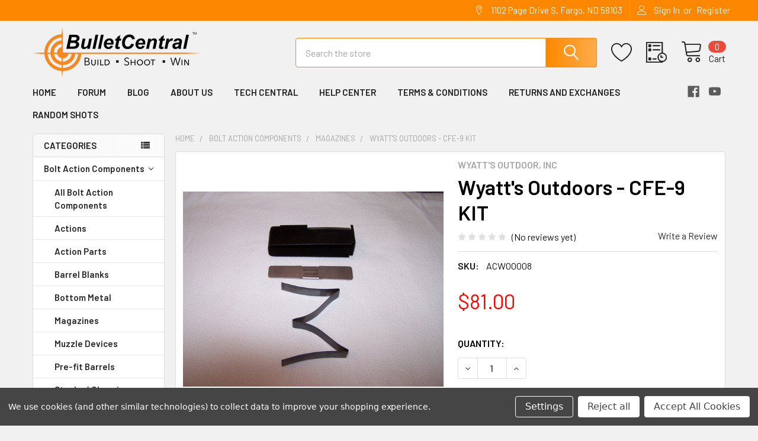

--- FILE ---
content_type: text/html; charset=UTF-8
request_url: https://bulletcentral.com/wyatts-outdoors-cfe-9-kit/
body_size: 32662
content:

        <!DOCTYPE html>
<html class="no-js" lang="en">
    
    <head>
        <title>CFE-9 KIT: High-Performance Rifle Magazine Customization | Bullet Central, LLC</title>
        <link rel="dns-prefetch preconnect" href="https://cdn11.bigcommerce.com/s-xmhi0n0qqr" crossorigin><link rel="dns-prefetch preconnect" href="https://fonts.googleapis.com/" crossorigin><link rel="dns-prefetch preconnect" href="https://fonts.gstatic.com/" crossorigin>
        <meta property="product:price:amount" content="81" /><meta property="product:price:currency" content="USD" /><meta property="og:url" content="https://bulletcentral.com/wyatts-outdoors-cfe-9-kit/" /><meta property="og:site_name" content="Bullet Central" /><meta name="keywords" content="Wyatt&#039;s Outdoors, CFE-9 Kit, Rifle Accessories, Gun Parts, Firearm Upgrades, Precision Shooting, Shooting Gear, Rifle Components, Custom Kit, Competitive Shooting, Shooting Sports, Long-Range Accuracy, Firearm Modifications, Hunting Gear, Precision Rifle, DIY Gunsmithing, CFE-9 Conversion Kit, Shooting Enthusiasts, Tactical Rifle, Premium Gun Parts"><meta name="description" content="Elevate Your Rifle&#039;s Performance with the CFE-9 KIT from Bullet Central, LLC. Precision Magazine Customization for Enhanced Firearm Functionality. Explore High-Quality Rifle Magazine Solutions Now."><link rel='canonical' href='https://bulletcentral.com/wyatts-outdoors-cfe-9-kit/' /><meta name='platform' content='bigcommerce.stencil' /><meta property="og:type" content="product" />
<meta property="og:title" content="Wyatt&#039;s Outdoors - CFE-9 KIT" />
<meta property="og:description" content="Elevate Your Rifle&#039;s Performance with the CFE-9 KIT from Bullet Central, LLC. Precision Magazine Customization for Enhanced Firearm Functionality. Explore High-Quality Rifle Magazine Solutions Now." />
<meta property="og:image" content="https://cdn11.bigcommerce.com/s-xmhi0n0qqr/products/3242/images/8500/ACWO0008_placeholder__21275.1701098442.386.513.jpg?c=1" />
<meta property="pinterest:richpins" content="enabled" />
        
         

        <link href="https://cdn11.bigcommerce.com/s-xmhi0n0qqr/product_images/bc_favicon.png?t=1680643358" rel="shortcut icon">
        <meta name="viewport" content="width=device-width, initial-scale=1, maximum-scale=1">

        <script>
            document.documentElement.className = document.documentElement.className.replace('no-js', 'js');
        </script>

        <script>
    function browserSupportsAllFeatures() {
        return window.Promise
            && window.fetch
            && window.URL
            && window.URLSearchParams
            && window.WeakMap
            // object-fit support
            && ('objectFit' in document.documentElement.style);
    }

    function loadScript(src) {
        var js = document.createElement('script');
        js.src = src;
        js.onerror = function () {
            console.error('Failed to load polyfill script ' + src);
        };
        document.head.appendChild(js);
    }

    if (!browserSupportsAllFeatures()) {
        loadScript('https://cdn11.bigcommerce.com/s-xmhi0n0qqr/stencil/69434400-5f5a-013e-fede-5a13b7bb9ade/e/b86fbce0-cc6f-013e-ea4b-7e3da8c058d4/dist/theme-bundle.polyfills.js');
    }
</script>
        <script>window.consentManagerTranslations = `{"locale":"en","locales":{"consent_manager.data_collection_warning":"en","consent_manager.accept_all_cookies":"en","consent_manager.gdpr_settings":"en","consent_manager.data_collection_preferences":"en","consent_manager.manage_data_collection_preferences":"en","consent_manager.use_data_by_cookies":"en","consent_manager.data_categories_table":"en","consent_manager.allow":"en","consent_manager.accept":"en","consent_manager.deny":"en","consent_manager.dismiss":"en","consent_manager.reject_all":"en","consent_manager.category":"en","consent_manager.purpose":"en","consent_manager.functional_category":"en","consent_manager.functional_purpose":"en","consent_manager.analytics_category":"en","consent_manager.analytics_purpose":"en","consent_manager.targeting_category":"en","consent_manager.advertising_category":"en","consent_manager.advertising_purpose":"en","consent_manager.essential_category":"en","consent_manager.esential_purpose":"en","consent_manager.yes":"en","consent_manager.no":"en","consent_manager.not_available":"en","consent_manager.cancel":"en","consent_manager.save":"en","consent_manager.back_to_preferences":"en","consent_manager.close_without_changes":"en","consent_manager.unsaved_changes":"en","consent_manager.by_using":"en","consent_manager.agree_on_data_collection":"en","consent_manager.change_preferences":"en","consent_manager.cancel_dialog_title":"en","consent_manager.privacy_policy":"en","consent_manager.allow_category_tracking":"en","consent_manager.disallow_category_tracking":"en"},"translations":{"consent_manager.data_collection_warning":"We use cookies (and other similar technologies) to collect data to improve your shopping experience.","consent_manager.accept_all_cookies":"Accept All Cookies","consent_manager.gdpr_settings":"Settings","consent_manager.data_collection_preferences":"Website Data Collection Preferences","consent_manager.manage_data_collection_preferences":"Manage Website Data Collection Preferences","consent_manager.use_data_by_cookies":" uses data collected by cookies and JavaScript libraries to improve your shopping experience.","consent_manager.data_categories_table":"The table below outlines how we use this data by category. To opt out of a category of data collection, select 'No' and save your preferences.","consent_manager.allow":"Allow","consent_manager.accept":"Accept","consent_manager.deny":"Deny","consent_manager.dismiss":"Dismiss","consent_manager.reject_all":"Reject all","consent_manager.category":"Category","consent_manager.purpose":"Purpose","consent_manager.functional_category":"Functional","consent_manager.functional_purpose":"Enables enhanced functionality, such as videos and live chat. If you do not allow these, then some or all of these functions may not work properly.","consent_manager.analytics_category":"Analytics","consent_manager.analytics_purpose":"Provide statistical information on site usage, e.g., web analytics so we can improve this website over time.","consent_manager.targeting_category":"Targeting","consent_manager.advertising_category":"Advertising","consent_manager.advertising_purpose":"Used to create profiles or personalize content to enhance your shopping experience.","consent_manager.essential_category":"Essential","consent_manager.esential_purpose":"Essential for the site and any requested services to work, but do not perform any additional or secondary function.","consent_manager.yes":"Yes","consent_manager.no":"No","consent_manager.not_available":"N/A","consent_manager.cancel":"Cancel","consent_manager.save":"Save","consent_manager.back_to_preferences":"Back to Preferences","consent_manager.close_without_changes":"You have unsaved changes to your data collection preferences. Are you sure you want to close without saving?","consent_manager.unsaved_changes":"You have unsaved changes","consent_manager.by_using":"By using our website, you're agreeing to our","consent_manager.agree_on_data_collection":"By using our website, you're agreeing to the collection of data as described in our ","consent_manager.change_preferences":"You can change your preferences at any time","consent_manager.cancel_dialog_title":"Are you sure you want to cancel?","consent_manager.privacy_policy":"Privacy Policy","consent_manager.allow_category_tracking":"Allow [CATEGORY_NAME] tracking","consent_manager.disallow_category_tracking":"Disallow [CATEGORY_NAME] tracking"}}`;</script>
        
        <script>
            window.lazySizesConfig = window.lazySizesConfig || {};
            window.lazySizesConfig.loadMode = 1;
        </script>
        <script async src="https://cdn11.bigcommerce.com/s-xmhi0n0qqr/stencil/69434400-5f5a-013e-fede-5a13b7bb9ade/e/b86fbce0-cc6f-013e-ea4b-7e3da8c058d4/dist/theme-bundle.head_async.js"></script>

        <script>
            window.store_hash = 'xmhi0n0qqr';
        </script>

            <link href="https://fonts.googleapis.com/css?family=Barlow:600,400&display=block" rel="stylesheet">
            <script async src="https://cdn11.bigcommerce.com/s-xmhi0n0qqr/stencil/69434400-5f5a-013e-fede-5a13b7bb9ade/e/b86fbce0-cc6f-013e-ea4b-7e3da8c058d4/dist/theme-bundle.font.js"></script>
            <link data-stencil-stylesheet href="https://cdn11.bigcommerce.com/s-xmhi0n0qqr/stencil/69434400-5f5a-013e-fede-5a13b7bb9ade/e/b86fbce0-cc6f-013e-ea4b-7e3da8c058d4/css/theme-dfb0ef10-d862-013e-5357-2ee04af7e7ae.css" rel="stylesheet">
            <!-- Start Tracking Code for analytics_googleanalytics4 -->

<script data-cfasync="false" src="https://cdn11.bigcommerce.com/shared/js/google_analytics4_bodl_subscribers-358423becf5d870b8b603a81de597c10f6bc7699.js" integrity="sha256-gtOfJ3Avc1pEE/hx6SKj/96cca7JvfqllWA9FTQJyfI=" crossorigin="anonymous"></script>
<script data-cfasync="false">
  (function () {
    window.dataLayer = window.dataLayer || [];

    function gtag(){
        dataLayer.push(arguments);
    }

    function initGA4(event) {
         function setupGtag() {
            function configureGtag() {
                gtag('js', new Date());
                gtag('set', 'developer_id.dMjk3Nj', true);
                gtag('config', 'G-HJL2T6ZZDC');
            }

            var script = document.createElement('script');

            script.src = 'https://www.googletagmanager.com/gtag/js?id=G-HJL2T6ZZDC';
            script.async = true;
            script.onload = configureGtag;

            document.head.appendChild(script);
        }

        setupGtag();

        if (typeof subscribeOnBodlEvents === 'function') {
            subscribeOnBodlEvents('G-HJL2T6ZZDC', true);
        }

        window.removeEventListener(event.type, initGA4);
    }

    gtag('consent', 'default', {"ad_storage":"denied","ad_user_data":"denied","ad_personalization":"denied","analytics_storage":"denied","functionality_storage":"denied"})
            

    var eventName = document.readyState === 'complete' ? 'consentScriptsLoaded' : 'DOMContentLoaded';
    window.addEventListener(eventName, initGA4, false);
  })()
</script>

<!-- End Tracking Code for analytics_googleanalytics4 -->


<script src="https://www.google.com/recaptcha/api.js" async defer></script>
<script>window.consentManagerStoreConfig = function () { return {"storeName":"Bullet Central","privacyPolicyUrl":"","writeKey":null,"improvedConsentManagerEnabled":true,"AlwaysIncludeScriptsWithConsentTag":true}; };</script>
<script type="text/javascript" src="https://cdn11.bigcommerce.com/shared/js/bodl-consent-32a446f5a681a22e8af09a4ab8f4e4b6deda6487.js" integrity="sha256-uitfaufFdsW9ELiQEkeOgsYedtr3BuhVvA4WaPhIZZY=" crossorigin="anonymous" defer></script>
<script type="text/javascript" src="https://cdn11.bigcommerce.com/shared/js/storefront/consent-manager-config-3013a89bb0485f417056882e3b5cf19e6588b7ba.js" defer></script>
<script type="text/javascript" src="https://cdn11.bigcommerce.com/shared/js/storefront/consent-manager-08633fe15aba542118c03f6d45457262fa9fac88.js" defer></script>
<script type="text/javascript">
var BCData = {"product_attributes":{"sku":"ACWO0008","upc":null,"mpn":null,"gtin":null,"weight":null,"base":true,"image":null,"price":{"without_tax":{"formatted":"$81.00","value":81,"currency":"USD"},"tax_label":"Tax"},"stock":null,"instock":true,"stock_message":null,"purchasable":true,"purchasing_message":null,"call_for_price_message":null}};
</script>

 <script data-cfasync="false" src="https://microapps.bigcommerce.com/bodl-events/1.9.4/index.js" integrity="sha256-Y0tDj1qsyiKBRibKllwV0ZJ1aFlGYaHHGl/oUFoXJ7Y=" nonce="" crossorigin="anonymous"></script>
 <script data-cfasync="false" nonce="">

 (function() {
    function decodeBase64(base64) {
       const text = atob(base64);
       const length = text.length;
       const bytes = new Uint8Array(length);
       for (let i = 0; i < length; i++) {
          bytes[i] = text.charCodeAt(i);
       }
       const decoder = new TextDecoder();
       return decoder.decode(bytes);
    }
    window.bodl = JSON.parse(decodeBase64("[base64]"));
 })()

 </script>

<script nonce="">
(function () {
    var xmlHttp = new XMLHttpRequest();

    xmlHttp.open('POST', 'https://bes.gcp.data.bigcommerce.com/nobot');
    xmlHttp.setRequestHeader('Content-Type', 'application/json');
    xmlHttp.send('{"store_id":"1002890399","timezone_offset":"-5.0","timestamp":"2026-01-21T11:59:39.60772100Z","visit_id":"bb317797-405d-448b-b4a9-f0fde133f0e2","channel_id":1}');
})();
</script>

        

        <!-- snippet location htmlhead -->

                    <link href="https://cdn11.bigcommerce.com/s-xmhi0n0qqr/images/stencil/608x608/products/3242/8500/ACWO0008_placeholder__21275.1701098442.jpg?c=1" rel="preload" as="image">

    </head>
    <body class="csscolumns papaSupermarket-layout--left-sidebar 
        papaSupermarket-style--modern
        papaSupermarket-pageType--product 
        papaSupermarket-page--pages-product 
        emthemesModez-productUniform
        
        
        
        
        
        
        
        
        " id="topOfPage">

        <!-- Facebook SDK -->
        <div id="fb-root"></div>
        <script async defer crossorigin="anonymous" src="https://connect.facebook.net/en_US/sdk.js#xfbml=1&version=v7.0&appId=378187145615477&autoLogAppEvents=1" nonce="VinhY3Lb"></script>

        <!-- snippet location header -->
        <svg data-src="https://cdn11.bigcommerce.com/s-xmhi0n0qqr/stencil/69434400-5f5a-013e-fede-5a13b7bb9ade/e/b86fbce0-cc6f-013e-ea4b-7e3da8c058d4/img/icon-sprite.svg" class="icons-svg-sprite"></svg>

        <header class="header" role="banner" >
    <a href="#" class="mobileMenu-toggle" data-mobile-menu-toggle="menu">
        <span class="mobileMenu-toggleIcon">Toggle menu</span>
    </a>

    <div class="emthemesModez-header-topSection">
        <div class="container">
            <nav class="navUser navUser--storeInfo">
    <ul class="navUser-section">
    </ul>
</nav>

<nav class="navUser">


        
    <ul class="navUser-section">
        
        <li class="navUser-item">
            <span class="navUser-action">
                <span class="navUser-item-icon emthemesModez-icon-linear-map-marker"></span>
                <span>1102 Page Drive S, Fargo, ND 58103</span>
            </span>
        </li>


        <li class="navUser-item navUser-item--account">
                <a class="navUser-action" href="/login.php">
                    <span class="navUser-item-icon navUser-item-loginIcon emthemesModez-icon-linear-user"></span>
                    <span class="navUser-item-loginLabel">Sign In</span>
                </a>
                    <span class="navUser-or">or</span> <a class="navUser-action" href="/login.php?action=create_account">Register</a>
        </li>
    </ul>
</nav>
        </div>
    </div>

    <div class="emthemesModez-header-userSection emthemesModez-header-userSection--logo-left" data-stickymenu>
        <div class="container">
            <nav class="navUser">
    
    <ul class="navUser-section navUser-section--alt">


            <li class="navUser-item">
                <a class="navUser-action navUser-action--wishlist" href="/wishlist.php" title="Wish Lists">
                    <span class="navUser-item-icon navUser-item-wishlistIcon"><svg class="icon"><use href="#icon-heart" /></svg></span>
                    <span class="navUser-item-wishlistLabel"><span class='firstword'>Wish </span>Lists</span>
                </a>
            </li>
        

        <li class="navUser-item navUser-item--compare">
            <a class="navUser-action navUser-action--compare" href="/compare" data-compare-nav>Compare <span class="countPill countPill--positive countPill--alt"></span></a>
        </li>
        

        <li class="navUser-item navUser-item--recentlyViewed">
            <a class="navUser-action navUser-action--recentlyViewed" href="#recently-viewed" data-dropdown="recently-viewed-dropdown" data-options="align:right" title="Recently Viewed" style="display:none">
                <span class="navUser-item-icon navUser-item-recentlyViewedIcon"><svg class="icon"><use href="#icon-recent-list" /></svg></span>
                <span class="navUser-item-recentlyViewedLabel"><span class='firstword'>Recently </span>Viewed</span>
            </a>
            <div class="dropdown-menu" id="recently-viewed-dropdown" data-dropdown-content aria-hidden="true"></div>
        </li>

        <li class="navUser-item navUser-item--cart">

            <a
                class="navUser-action navUser-action--cart"
                data-cart-preview
                data-dropdown="cart-preview-dropdown"
                data-options="align:right"
                href="/cart.php"
                title="Cart">
                <span class="navUser-item-icon navUser-item-cartIcon"><svg class="icon"><use href="#icon-cart" /></svg></span>
                <span class="navUser-item-cartLabel">Cart</span> <span class="countPill cart-quantity"></span>
            </a>

            <div class="dropdown-menu" id="cart-preview-dropdown" data-dropdown-content aria-hidden="true"></div>
        </li>
    </ul>
</nav>

                <div class="header-logo header-logo--left">
                    <a href="https://bulletcentral.com/" data-instantload='{"page":"home"}'>
            <div class="header-logo-image-container">
                <img class="header-logo-image" src="https://cdn11.bigcommerce.com/s-xmhi0n0qqr/images/stencil/420x84/bulletcentral_logo_black_1690313871__47620.original.png" srcset="https://cdn11.bigcommerce.com/s-xmhi0n0qqr/images/stencil/420x84/bulletcentral_logo_black_1690313871__47620.original.png 1x, https://cdn11.bigcommerce.com/s-xmhi0n0qqr/images/stencil/840w/bulletcentral_logo_black_1690313871__47620.original.png 2x" alt="Bullet Central" title="Bullet Central">
            </div>
</a>
                </div>

            <div class="emthemesModez-quickSearch" data-prevent-quick-search-close>
    <!-- snippet location forms_search -->
    <form class="form" action="/search.php">
        <fieldset class="form-fieldset">
            <div class="form-field">
                <label class="is-srOnly" for="search_query">Search</label>
                <div class="form-prefixPostfix wrap">
                    <input class="form-input" data-search-quick name="search_query" id="search_query" data-error-message="Search field cannot be empty." placeholder="Search the store" autocomplete="off">
                    <input type="submit" class="button button--primary form-prefixPostfix-button--postfix" value="Search" />
                </div>
            </div>
        </fieldset>
    </form>
</div>
        </div>
    </div>

    <div class="navPages-container" id="menu" data-menu>
        <div class="container">
            <nav class="navPages">

        <div class="emthemesModez-navPages-verticalCategories-container">
            <a class="navPages-action has-subMenu" data-collapsible="emthemesModez-verticalCategories"
                data-collapsible-disabled-breakpoint="medium"
                data-collapsible-disabled-state="open"
                data-collapsible-enabled-state="closed">Categories</a>
            <div class="emthemesModez-verticalCategories " id="emthemesModez-verticalCategories" data-emthemesmodez-fix-height="emthemesModez-section1-container" aria-hidden="true">
                <ul class="navPages-list navPages-list--categories">

                            <li class="navPages-item navPages-item--standard">
                                <a class="navPages-action has-subMenu " href="https://bulletcentral.com/bolt-action-components/"
    data-instantload
    
    data-collapsible="navPages-30"
    data-collapsible-disabled-breakpoint="medium"
    data-collapsible-disabled-state="open"
    data-collapsible-enabled-state="closed">
    Bolt Action Components <i class="icon navPages-action-moreIcon" aria-hidden="true"><svg><use href="#icon-chevron-down" /></svg></i>
</a>
<div class="navPage-subMenu
            navPage-subMenu--standard
            " id="navPages-30" aria-hidden="true" tabindex="-1">
    <ul class="navPage-subMenu-list">
        <li class="navPage-subMenu-item">
            <a class="navPage-subMenu-action navPages-action" href="https://bulletcentral.com/bolt-action-components/" data-instantload>All Bolt Action Components</a>
        </li>
            <li class="navPage-subMenu-item">
                    <a class="navPage-subMenu-action navPages-action" href="https://bulletcentral.com/actions/" data-instantload >Actions</a>
            </li>
            <li class="navPage-subMenu-item">
                    <a class="navPage-subMenu-action navPages-action" href="https://bulletcentral.com/action-parts/" data-instantload >Action Parts</a>
            </li>
            <li class="navPage-subMenu-item">
                    <a class="navPage-subMenu-action navPages-action" href="https://bulletcentral.com/components/barrel-blanks/" data-instantload >Barrel Blanks</a>
            </li>
            <li class="navPage-subMenu-item">
                    <a class="navPage-subMenu-action navPages-action" href="https://bulletcentral.com/components/bottom-metal/" data-instantload >Bottom Metal</a>
            </li>
            <li class="navPage-subMenu-item">
                    <a class="navPage-subMenu-action navPages-action" href="https://bulletcentral.com/components/magazines/" data-instantload >Magazines</a>
            </li>
            <li class="navPage-subMenu-item">
                    <a class="navPage-subMenu-action navPages-action" href="https://bulletcentral.com/rifle-components/muzzle-devices/" data-instantload >Muzzle Devices</a>
            </li>
            <li class="navPage-subMenu-item">
                    <a class="navPage-subMenu-action navPages-action" href="https://bulletcentral.com/components/pre-fit-barrels/" data-instantload >Pre-fit Barrels</a>
            </li>
            <li class="navPage-subMenu-item">
                    <a class="navPage-subMenu-action navPages-action" href="https://bulletcentral.com/stocks-chassis/" data-instantload >Stocks / Chassis</a>
            </li>
            <li class="navPage-subMenu-item">
                    <a class="navPage-subMenu-action navPages-action" href="https://bulletcentral.com/stock-chassis-accessories/" data-instantload >Stock / Chassis Accessories</a>
            </li>
            <li class="navPage-subMenu-item">
                    <a class="navPage-subMenu-action navPages-action" href="https://bulletcentral.com/components/triggers/" data-instantload >Triggers</a>
            </li>
            <li class="navPage-subMenu-item">
                    <a class="navPage-subMenu-action navPages-action" href="https://bulletcentral.com/components/trigger-accessories/" data-instantload >Trigger Accessories</a>
            </li>
            <li class="navPage-subMenu-item">
                    <a class="navPage-subMenu-action navPages-action" href="https://bulletcentral.com/weights/" data-instantload >Weights</a>
            </li>
            <li class="navPage-subMenu-item">
                    <a class="navPage-subMenu-action navPages-action" href="https://bulletcentral.com/bolt-action-tools/" data-instantload >Bolt Action Tools</a>
            </li>
    </ul>
</div>
                            </li>
                            <li class="navPages-item navPages-item--standard">
                                <a class="navPages-action has-subMenu " href="https://bulletcentral.com/ar-components/"
    data-instantload
    
    data-collapsible="navPages-99"
    data-collapsible-disabled-breakpoint="medium"
    data-collapsible-disabled-state="open"
    data-collapsible-enabled-state="closed">
    AR Components <i class="icon navPages-action-moreIcon" aria-hidden="true"><svg><use href="#icon-chevron-down" /></svg></i>
</a>
<div class="navPage-subMenu
            navPage-subMenu--standard
            " id="navPages-99" aria-hidden="true" tabindex="-1">
    <ul class="navPage-subMenu-list">
        <li class="navPage-subMenu-item">
            <a class="navPage-subMenu-action navPages-action" href="https://bulletcentral.com/ar-components/" data-instantload>All AR Components</a>
        </li>
            <li class="navPage-subMenu-item">
                    <a class="navPage-subMenu-action navPages-action" href="https://bulletcentral.com/upper-parts/" data-instantload >Upper Parts</a>
            </li>
            <li class="navPage-subMenu-item">
                    <a class="navPage-subMenu-action navPages-action" href="https://bulletcentral.com/ar-triggers/" data-instantload >AR Triggers</a>
            </li>
            <li class="navPage-subMenu-item">
                    <a class="navPage-subMenu-action navPages-action" href="https://bulletcentral.com/ar-tools/" data-instantload >AR Tools</a>
            </li>
    </ul>
</div>
                            </li>
                            <li class="navPages-item navPages-item--standard">
                                <a class="navPages-action has-subMenu " href="https://bulletcentral.com/complete-firearms/"
    data-instantload
    
    data-collapsible="navPages-27"
    data-collapsible-disabled-breakpoint="medium"
    data-collapsible-disabled-state="open"
    data-collapsible-enabled-state="closed">
    Complete Firearms <i class="icon navPages-action-moreIcon" aria-hidden="true"><svg><use href="#icon-chevron-down" /></svg></i>
</a>
<div class="navPage-subMenu
            navPage-subMenu--standard
            " id="navPages-27" aria-hidden="true" tabindex="-1">
    <ul class="navPage-subMenu-list">
        <li class="navPage-subMenu-item">
            <a class="navPage-subMenu-action navPages-action" href="https://bulletcentral.com/complete-firearms/" data-instantload>All Complete Firearms</a>
        </li>
            <li class="navPage-subMenu-item">
                    <a class="navPage-subMenu-action navPages-action" href="https://bulletcentral.com/complete-firearms/handguns/" data-instantload >Handguns</a>
            </li>
            <li class="navPage-subMenu-item">
                    <a class="navPage-subMenu-action navPages-action" href="https://bulletcentral.com/complete-firearms/rifles/" data-instantload >Rifles</a>
            </li>
    </ul>
</div>
                            </li>
                            <li class="navPages-item navPages-item--standard">
                                <a class="navPages-action has-subMenu " href="https://bulletcentral.com/airguns/"
    data-instantload
    
    data-collapsible="navPages-26"
    data-collapsible-disabled-breakpoint="medium"
    data-collapsible-disabled-state="open"
    data-collapsible-enabled-state="closed">
    Airguns <i class="icon navPages-action-moreIcon" aria-hidden="true"><svg><use href="#icon-chevron-down" /></svg></i>
</a>
<div class="navPage-subMenu
            navPage-subMenu--standard
            " id="navPages-26" aria-hidden="true" tabindex="-1">
    <ul class="navPage-subMenu-list">
        <li class="navPage-subMenu-item">
            <a class="navPage-subMenu-action navPages-action" href="https://bulletcentral.com/airguns/" data-instantload>All Airguns</a>
        </li>
            <li class="navPage-subMenu-item">
                    <a class="navPage-subMenu-action navPages-action" href="https://bulletcentral.com/airguns/airgun-rifles-and-packages/" data-instantload >Airgun Rifles and Packages</a>
            </li>
            <li class="navPage-subMenu-item">
                    <a class="navPage-subMenu-action navPages-action" href="https://bulletcentral.com/airguns/airgun-components/" data-instantload >Airgun Components</a>
            </li>
            <li class="navPage-subMenu-item">
                    <a class="navPage-subMenu-action navPages-action" href="https://bulletcentral.com/airguns/airgun-barrels/" data-instantload >Airgun Barrels</a>
            </li>
            <li class="navPage-subMenu-item">
                    <a class="navPage-subMenu-action navPages-action" href="https://bulletcentral.com/airgun-magazines/" data-instantload >Airgun Magazines</a>
            </li>
            <li class="navPage-subMenu-item">
                    <a class="navPage-subMenu-action navPages-action" href="https://bulletcentral.com/airguns/airgun-ammo/" data-instantload >Airgun Ammo</a>
            </li>
    </ul>
</div>
                            </li>
                            <li class="navPages-item navPages-item--standard">
                                <a class="navPages-action has-subMenu " href="https://bulletcentral.com/optics/"
    data-instantload
    
    data-collapsible="navPages-52"
    data-collapsible-disabled-breakpoint="medium"
    data-collapsible-disabled-state="open"
    data-collapsible-enabled-state="closed">
    Optics <i class="icon navPages-action-moreIcon" aria-hidden="true"><svg><use href="#icon-chevron-down" /></svg></i>
</a>
<div class="navPage-subMenu
            navPage-subMenu--standard
            " id="navPages-52" aria-hidden="true" tabindex="-1">
    <ul class="navPage-subMenu-list">
        <li class="navPage-subMenu-item">
            <a class="navPage-subMenu-action navPages-action" href="https://bulletcentral.com/optics/" data-instantload>All Optics</a>
        </li>
            <li class="navPage-subMenu-item">
                    <a class="navPage-subMenu-action navPages-action" href="https://bulletcentral.com/optics/scopes/" data-instantload >Scopes</a>
            </li>
            <li class="navPage-subMenu-item">
                    <a class="navPage-subMenu-action navPages-action" href="https://bulletcentral.com/scope-bases/" data-instantload >Scope Bases</a>
            </li>
            <li class="navPage-subMenu-item">
                    <a class="navPage-subMenu-action navPages-action" href="https://bulletcentral.com/scope-rings/" data-instantload >Scope Rings</a>
            </li>
            <li class="navPage-subMenu-item">
                    <a class="navPage-subMenu-action navPages-action" href="https://bulletcentral.com/scope-mounts/" data-instantload >Scope Mounts</a>
            </li>
            <li class="navPage-subMenu-item">
                    <a class="navPage-subMenu-action navPages-action" href="https://bulletcentral.com/red-dots-holographics/" data-instantload >Red Dots / Holographics</a>
            </li>
            <li class="navPage-subMenu-item">
                    <a class="navPage-subMenu-action navPages-action" href="https://bulletcentral.com/binoculars/" data-instantload >Binoculars</a>
            </li>
            <li class="navPage-subMenu-item">
                    <a class="navPage-subMenu-action navPages-action" href="https://bulletcentral.com/spotting-scopes/" data-instantload >Spotting Scopes</a>
            </li>
            <li class="navPage-subMenu-item">
                    <a class="navPage-subMenu-action navPages-action" href="https://bulletcentral.com/rangefinders/" data-instantload >Rangefinders</a>
            </li>
            <li class="navPage-subMenu-item">
                    <a class="navPage-subMenu-action navPages-action" href="https://bulletcentral.com/optics-accessories/" data-instantload >Optics Accessories</a>
            </li>
    </ul>
</div>
                            </li>
                            <li class="navPages-item navPages-item--standard">
                                <a class="navPages-action has-subMenu " href="https://bulletcentral.com/ammunition/"
    data-instantload
    
    data-collapsible="navPages-24"
    data-collapsible-disabled-breakpoint="medium"
    data-collapsible-disabled-state="open"
    data-collapsible-enabled-state="closed">
    Ammunition <i class="icon navPages-action-moreIcon" aria-hidden="true"><svg><use href="#icon-chevron-down" /></svg></i>
</a>
<div class="navPage-subMenu
            navPage-subMenu--standard
            " id="navPages-24" aria-hidden="true" tabindex="-1">
    <ul class="navPage-subMenu-list">
        <li class="navPage-subMenu-item">
            <a class="navPage-subMenu-action navPages-action" href="https://bulletcentral.com/ammunition/" data-instantload>All Ammunition</a>
        </li>
            <li class="navPage-subMenu-item">
                    <a class="navPage-subMenu-action navPages-action" href="https://bulletcentral.com/ammunition/centerfire/" data-instantload >Centerfire</a>
            </li>
            <li class="navPage-subMenu-item">
                    <a class="navPage-subMenu-action navPages-action" href="https://bulletcentral.com/ammunition/rimfire/" data-instantload >Rimfire</a>
            </li>
    </ul>
</div>
                            </li>
                            <li class="navPages-item navPages-item--standard">
                                <a class="navPages-action has-subMenu " href="https://bulletcentral.com/reloading/"
    data-instantload
    
    data-collapsible="navPages-25"
    data-collapsible-disabled-breakpoint="medium"
    data-collapsible-disabled-state="open"
    data-collapsible-enabled-state="closed">
    Reloading <i class="icon navPages-action-moreIcon" aria-hidden="true"><svg><use href="#icon-chevron-down" /></svg></i>
</a>
<div class="navPage-subMenu
            navPage-subMenu--standard
            " id="navPages-25" aria-hidden="true" tabindex="-1">
    <ul class="navPage-subMenu-list">
        <li class="navPage-subMenu-item">
            <a class="navPage-subMenu-action navPages-action" href="https://bulletcentral.com/reloading/" data-instantload>All Reloading</a>
        </li>
            <li class="navPage-subMenu-item">
                    <a class="navPage-subMenu-action navPages-action" href="https://bulletcentral.com/reloading/brass/" data-instantload >Brass</a>
            </li>
            <li class="navPage-subMenu-item">
                    <a class="navPage-subMenu-action navPages-action" href="https://bulletcentral.com/reloading/bullets/" data-instantload >Bullets</a>
            </li>
            <li class="navPage-subMenu-item">
                    <a class="navPage-subMenu-action navPages-action" href="https://bulletcentral.com/reloading/powder/" data-instantload >Powder</a>
            </li>
            <li class="navPage-subMenu-item">
                    <a class="navPage-subMenu-action navPages-action" href="https://bulletcentral.com/reloading/jackets/" data-instantload >Jackets</a>
            </li>
            <li class="navPage-subMenu-item">
                    <a
                        class="navPage-subMenu-action navPages-action has-subMenu"
                        href="https://bulletcentral.com/reloading-equipment/"
                        data-instantload
                        
                        data-collapsible="navPages-93"
                        data-collapsible-disabled-breakpoint="medium"
                        data-collapsible-disabled-state="open"
                        data-collapsible-enabled-state="closed">
                        Reloading Equipment <i class="icon navPages-action-moreIcon" aria-hidden="true"><svg><use href="#icon-chevron-down" /></svg></i>
                    </a>
                    <ul class="navPage-childList" id="navPages-93">
                        <li class="navPage-childList-item">
                            <a class="navPage-childList-action navPages-action" href="https://bulletcentral.com/reloading-equipment/" data-instantload>All Reloading Equipment</a>
                        </li>
                        <li class="navPage-childList-item">
                                <a class="navPage-childList-action navPages-action" data-instantload href="https://bulletcentral.com/presses/" >Presses</a>
                        </li>
                        <li class="navPage-childList-item">
                                <a class="navPage-childList-action navPages-action" data-instantload href="https://bulletcentral.com/bushing-sizing-dies/" >Bushing Sizing Dies</a>
                        </li>
                        <li class="navPage-childList-item">
                                <a class="navPage-childList-action navPages-action" data-instantload href="https://bulletcentral.com/seating-dies/" >Seating Dies</a>
                        </li>
                        <li class="navPage-childList-item">
                                <a class="navPage-childList-action navPages-action" data-instantload href="https://bulletcentral.com/arbor-seating-dies/" >Arbor Seating Dies</a>
                        </li>
                        <li class="navPage-childList-item">
                                <a class="navPage-childList-action navPages-action" data-instantload href="https://bulletcentral.com/expander-mandrel-components/" >Expander Mandrel Components</a>
                        </li>
                        <li class="navPage-childList-item">
                                <a class="navPage-childList-action navPages-action" data-instantload href="https://bulletcentral.com/bushings/" >Bushings</a>
                        </li>
                        <li class="navPage-childList-item">
                                <a class="navPage-childList-action navPages-action" data-instantload href="https://bulletcentral.com/accessories/books/" >Books</a>
                        </li>
                        <li class="navPage-childList-item">
                                <a class="navPage-childList-action navPages-action" data-instantload href="https://bulletcentral.com/replacement-parts/" >Replacement Parts</a>
                        </li>
                        <li class="navPage-childList-item">
                                <a class="navPage-childList-action navPages-action" data-instantload href="https://bulletcentral.com/accessories-1/" >Accessories</a>
                        </li>
                    </ul>
            </li>
    </ul>
</div>
                            </li>
                            <li class="navPages-item navPages-item--standard">
                                <a class="navPages-action has-subMenu " href="https://bulletcentral.com/gun-care/"
    data-instantload
    
    data-collapsible="navPages-31"
    data-collapsible-disabled-breakpoint="medium"
    data-collapsible-disabled-state="open"
    data-collapsible-enabled-state="closed">
    Gun Care <i class="icon navPages-action-moreIcon" aria-hidden="true"><svg><use href="#icon-chevron-down" /></svg></i>
</a>
<div class="navPage-subMenu
            navPage-subMenu--standard
            " id="navPages-31" aria-hidden="true" tabindex="-1">
    <ul class="navPage-subMenu-list">
        <li class="navPage-subMenu-item">
            <a class="navPage-subMenu-action navPages-action" href="https://bulletcentral.com/gun-care/" data-instantload>All Gun Care</a>
        </li>
            <li class="navPage-subMenu-item">
                    <a class="navPage-subMenu-action navPages-action" href="https://bulletcentral.com/gun-care/cleaning-equipment/" data-instantload >Cleaning Equipment</a>
            </li>
            <li class="navPage-subMenu-item">
                    <a class="navPage-subMenu-action navPages-action" href="https://bulletcentral.com/cleaning-solutions-oils/" data-instantload >Cleaning Solutions / Oils</a>
            </li>
    </ul>
</div>
                            </li>
                            <li class="navPages-item navPages-item--standard">
                                <a class="navPages-action has-subMenu " href="https://bulletcentral.com/range-accessories/"
    data-instantload
    
    data-collapsible="navPages-34"
    data-collapsible-disabled-breakpoint="medium"
    data-collapsible-disabled-state="open"
    data-collapsible-enabled-state="closed">
    Range Accessories <i class="icon navPages-action-moreIcon" aria-hidden="true"><svg><use href="#icon-chevron-down" /></svg></i>
</a>
<div class="navPage-subMenu
            navPage-subMenu--standard
            " id="navPages-34" aria-hidden="true" tabindex="-1">
    <ul class="navPage-subMenu-list">
        <li class="navPage-subMenu-item">
            <a class="navPage-subMenu-action navPages-action" href="https://bulletcentral.com/range-accessories/" data-instantload>All Range Accessories</a>
        </li>
            <li class="navPage-subMenu-item">
                    <a class="navPage-subMenu-action navPages-action" href="https://bulletcentral.com/ear-protection/" data-instantload >Ear Protection</a>
            </li>
            <li class="navPage-subMenu-item">
                    <a class="navPage-subMenu-action navPages-action" href="https://bulletcentral.com/chronographs/" data-instantload >Chronographs</a>
            </li>
            <li class="navPage-subMenu-item">
                    <a class="navPage-subMenu-action navPages-action" href="https://bulletcentral.com/tripods-bipods/" data-instantload >Tripods / Bipods</a>
            </li>
            <li class="navPage-subMenu-item">
                    <a class="navPage-subMenu-action navPages-action" href="https://bulletcentral.com/tripod-bipod-accessories/" data-instantload >Tripod / Bipod Accessories</a>
            </li>
            <li class="navPage-subMenu-item">
                    <a class="navPage-subMenu-action navPages-action" href="https://bulletcentral.com/range-equipment/" data-instantload >Range Equipment</a>
            </li>
            <li class="navPage-subMenu-item">
                    <a class="navPage-subMenu-action navPages-action" href="https://bulletcentral.com/shooting-bags/" data-instantload >Shooting Bags</a>
            </li>
            <li class="navPage-subMenu-item">
                    <a class="navPage-subMenu-action navPages-action" href="https://bulletcentral.com/rifle-cases/" data-instantload >Rifle Cases</a>
            </li>
            <li class="navPage-subMenu-item">
                    <a class="navPage-subMenu-action navPages-action" href="https://bulletcentral.com/slings/" data-instantload >Slings</a>
            </li>
            <li class="navPage-subMenu-item">
                    <a class="navPage-subMenu-action navPages-action" href="https://bulletcentral.com/tools/" data-instantload >Tools</a>
            </li>
    </ul>
</div>
                            </li>
                            <li class="navPages-item navPages-item--standard">
                                <a class="navPages-action" href="https://bulletcentral.com/services/" data-instantload >Custom Services</a>
                            </li>
                            <li class="navPages-item navPages-item--standard">
                                <a class="navPages-action" href="https://bulletcentral.com/random-shots-clearance/" data-instantload >Random Shots / Clearance</a>
                            </li>
                            <li class="navPages-item navPages-item--standard">
                                <a class="navPages-action" href="https://bulletcentral.com/blem-factory-second/" data-instantload >Blem / Factory Second</a>
                            </li>
                    
                </ul>
            </div>
        </div>
    
    
        <ul class="navPages-list">
                <li class="navPages-item">
                    <a class="navPages-action" data-instantload href="https://bulletcentral.com/">Home</a>
                </li>
                <li class="navPages-item">
                    <a class="navPages-action" data-instantload href="https://forum.bulletcentral.com/">Forum</a>
                </li>
                <li class="navPages-item">
                    <a class="navPages-action" data-instantload href="https://bulletcentral.com/blog/">Blog</a>
                </li>
                <li class="navPages-item">
                    <a class="navPages-action" data-instantload href="https://bulletcentral.com/about-us/">About Us</a>
                </li>
                <li class="navPages-item">
                    <a class="navPages-action" data-instantload href="https://bulletcentral.com/tech-central/">Tech Central</a>
                </li>
                <li class="navPages-item">
                    <a class="navPages-action" data-instantload href="https://bulletcentral.com/help-center/">Help Center</a>
                </li>
                <li class="navPages-item">
                    <a class="navPages-action" data-instantload href="https://bulletcentral.com/terms-conditions/">Terms &amp; Conditions</a>
                </li>
                <li class="navPages-item">
                    <a class="navPages-action" data-instantload href="https://bulletcentral.com/returns-and-exchanges/">Returns and Exchanges</a>
                </li>
                <li class="navPages-item">
                    <a class="navPages-action" data-instantload href="https://bulletcentral.com/random-shots-clearance/">Random Shots</a>
                </li>
        </ul>
    <ul class="navPages-list navPages-list--user">
            <li class="navPages-item">
                <a class="navPages-action" href="/login.php">Sign In</a>
                    <a class="navPages-action" href="/login.php?action=create_account">Register</a>
            </li>
    </ul>

    <div class="navPages-socials">
            <ul class="socialLinks socialLinks--dark">
                <li class="socialLinks-item">
                    <a class="icon icon--facebook"
                    href="https://www.facebook.com/BulletCentral/"
                    target="_blank"
                    rel="noopener"
                    title="Facebook"
                    >
                        <span class="aria-description--hidden">Facebook</span>
                        <svg>
                            <use href="#icon-facebook"/>
                        </svg>
                    </a>
                </li>
                <li class="socialLinks-item">
                    <a class="icon icon--youtube"
                    href="https://www.youtube.com/channel/UCDqWxvruvyojlM3NKMtdSMQ"
                    target="_blank"
                    rel="noopener"
                    title="Youtube"
                    >
                        <span class="aria-description--hidden">Youtube</span>
                        <svg>
                            <use href="#icon-youtube"/>
                        </svg>
                    </a>
                </li>
    </ul>
    </div>
</nav>
        </div>
    </div>

    <div data-content-region="header_navigation_bottom--global"><div data-layout-id="56821e3a-7f50-4675-9115-6e0d5931d26a">       <div data-sub-layout-container="0fee629a-31ab-43ae-9a16-aac942be7054" data-layout-name="Layout">
    <style data-container-styling="0fee629a-31ab-43ae-9a16-aac942be7054">
        [data-sub-layout-container="0fee629a-31ab-43ae-9a16-aac942be7054"] {
            box-sizing: border-box;
            display: flex;
            flex-wrap: wrap;
            z-index: 0;
            position: relative;
            height: ;
            padding-top: 0px;
            padding-right: 0px;
            padding-bottom: 0px;
            padding-left: 0px;
            margin-top: 0px;
            margin-right: 0px;
            margin-bottom: 0px;
            margin-left: 0px;
            border-width: 0px;
            border-style: solid;
            border-color: #333333;
        }

        [data-sub-layout-container="0fee629a-31ab-43ae-9a16-aac942be7054"]:after {
            display: block;
            position: absolute;
            top: 0;
            left: 0;
            bottom: 0;
            right: 0;
            background-size: cover;
            z-index: auto;
        }
    </style>

    <div data-sub-layout="f58b5933-a5f7-4d73-8629-c5f3211c30fa">
        <style data-column-styling="f58b5933-a5f7-4d73-8629-c5f3211c30fa">
            [data-sub-layout="f58b5933-a5f7-4d73-8629-c5f3211c30fa"] {
                display: flex;
                flex-direction: column;
                box-sizing: border-box;
                flex-basis: 100%;
                max-width: 100%;
                z-index: 0;
                position: relative;
                height: ;
                padding-top: 0px;
                padding-right: 10.5px;
                padding-bottom: 0px;
                padding-left: 10.5px;
                margin-top: 0px;
                margin-right: 0px;
                margin-bottom: 0px;
                margin-left: 0px;
                border-width: 0px;
                border-style: solid;
                border-color: #333333;
                justify-content: center;
            }
            [data-sub-layout="f58b5933-a5f7-4d73-8629-c5f3211c30fa"]:after {
                display: block;
                position: absolute;
                top: 0;
                left: 0;
                bottom: 0;
                right: 0;
                background-size: cover;
                z-index: auto;
            }
            @media only screen and (max-width: 700px) {
                [data-sub-layout="f58b5933-a5f7-4d73-8629-c5f3211c30fa"] {
                    flex-basis: 100%;
                    max-width: 100%;
                }
            }
        </style>
    </div>
</div>

</div></div>
</header>

<div class="emthemesModez-quickSearch emthemesModez-quickSearch--mobileOnly" data-prevent-quick-search-close>
    <!-- snippet location forms_search -->
    <form class="form" action="/search.php">
        <fieldset class="form-fieldset">
            <div class="form-field">
                <label class="is-srOnly" for="search_query_mobile">Search</label>
                <div class="form-prefixPostfix wrap">
                    <input class="form-input" data-search-quick name="search_query" id="search_query_mobile" data-error-message="Search field cannot be empty." placeholder="Search the store" autocomplete="off">
                    <input type="submit" class="button button--primary form-prefixPostfix-button--postfix" value="Search" />
                </div>
            </div>
        </fieldset>
    </form>
</div>

<div class="dropdown dropdown--quickSearch" id="quickSearch" aria-hidden="true" tabindex="-1" data-prevent-quick-search-close>
    <div class="container">
        <section class="quickSearchResults" data-bind="html: results"></section>
    </div>
</div>
<div class="emthemesModez-overlay"></div>

<div data-content-region="header_bottom--global"><div data-layout-id="e886332b-2935-4fc6-8918-0a3ff47c4929">       <div data-sub-layout-container="cc301808-48ab-48fd-8a36-afa5cb49e036" data-layout-name="Layout">
    <style data-container-styling="cc301808-48ab-48fd-8a36-afa5cb49e036">
        [data-sub-layout-container="cc301808-48ab-48fd-8a36-afa5cb49e036"] {
            box-sizing: border-box;
            display: flex;
            flex-wrap: wrap;
            z-index: 0;
            position: relative;
            height: ;
            padding-top: 0px;
            padding-right: 0px;
            padding-bottom: 0px;
            padding-left: 0px;
            margin-top: 0px;
            margin-right: 0px;
            margin-bottom: 0px;
            margin-left: 0px;
            border-width: 0px;
            border-style: solid;
            border-color: #333333;
        }

        [data-sub-layout-container="cc301808-48ab-48fd-8a36-afa5cb49e036"]:after {
            display: block;
            position: absolute;
            top: 0;
            left: 0;
            bottom: 0;
            right: 0;
            background-size: cover;
            z-index: auto;
        }
    </style>

    <div data-sub-layout="cd7a5dc4-4c2d-4480-839b-48e552e20ef8">
        <style data-column-styling="cd7a5dc4-4c2d-4480-839b-48e552e20ef8">
            [data-sub-layout="cd7a5dc4-4c2d-4480-839b-48e552e20ef8"] {
                display: flex;
                flex-direction: column;
                box-sizing: border-box;
                flex-basis: 100%;
                max-width: 100%;
                z-index: 0;
                position: relative;
                height: ;
                padding-top: 0px;
                padding-right: 10.5px;
                padding-bottom: 0px;
                padding-left: 10.5px;
                margin-top: 0px;
                margin-right: 0px;
                margin-bottom: 0px;
                margin-left: 0px;
                border-width: 0px;
                border-style: solid;
                border-color: #333333;
                justify-content: center;
            }
            [data-sub-layout="cd7a5dc4-4c2d-4480-839b-48e552e20ef8"]:after {
                display: block;
                position: absolute;
                top: 0;
                left: 0;
                bottom: 0;
                right: 0;
                background-size: cover;
                z-index: auto;
            }
            @media only screen and (max-width: 700px) {
                [data-sub-layout="cd7a5dc4-4c2d-4480-839b-48e552e20ef8"] {
                    flex-basis: 100%;
                    max-width: 100%;
                }
            }
        </style>
        <div data-widget-id="1e1286a0-0773-4a10-a8af-c17efe05e577" data-placement-id="1f4d3248-d5e7-4c60-b345-1e0acb287ccc" data-placement-status="ACTIVE"><p style="
  display:none;
  border-left: 15px solid rgba(253, 136, 0, 1.0);
  background-color: rgba(253, 194, 126, 1.0);
  color: #313440;
  font-family: inherit;
  font-size: 1.5rem;
  margin: 1rem;
  padding: 1rem;
  text-align: center;
">
  <b><i>High Demand Notice:</i></b> Orders Shipped by Ground may Take 24-48 Hours to Dispatch. We Appreciate Your Patience!
</p>
</div>
    </div>
</div>

</div></div>
<div data-content-region="header_bottom"></div>

        <div class="body" data-currency-code="USD">
     
    <div class="container">
        
        <div class="page">
            <div class="page-sidebar">
                <nav class="navList navList--aside">
    <div data-content-region="home_sidebar_top--global"></div>
    <div data-content-region="home_sidebar_top"></div>

    <div class="sidebarBlock sidebarBlock--verticalCategories sidebarBlock--verticalAllCategories">
    <div class="emthemesModez-navPages-verticalCategories-container">
        <a class="navPages-action has-subMenu" data-collapsible="emthemesModez-verticalCategories-sidebar"
            data-collapsible-disabled-breakpoint="medium"
            data-collapsible-disabled-state="open"
            data-collapsible-enabled-state="closed">Categories</a>
        <div class="emthemesModez-verticalCategories emthemesModez-verticalCategories--open" id="emthemesModez-verticalCategories-sidebar" aria-hidden="false">
            <ul class="navPages-list navPages-list--categories">
                        <li class="navPages-item">
                            <a class="navPages-action has-subMenu navPages-action--vertical" href="https://bulletcentral.com/bolt-action-components/"
    
    
    data-collapsible="navPages-30-sidebar"
    
    data-collapsible-disabled-state="open"
    data-collapsible-enabled-state="closed">
    Bolt Action Components <i class="icon navPages-action-moreIcon" aria-hidden="true"><svg><use href="#icon-chevron-down" /></svg></i>
</a>
<div class="navPage-subMenu
            navPage-subMenu--vertical
    " id="navPages-30-sidebar" aria-hidden="true" tabindex="-1">
    <ul class="navPage-subMenu-list">
        <li class="navPage-subMenu-item">
            <a class="navPage-subMenu-action navPages-action" href="https://bulletcentral.com/bolt-action-components/" data-instantload>All Bolt Action Components</a>
        </li>
            <li class="navPage-subMenu-item">
                    <a class="navPage-subMenu-action navPages-action" href="https://bulletcentral.com/actions/" data-instantload >Actions</a>
            </li>
            <li class="navPage-subMenu-item">
                    <a class="navPage-subMenu-action navPages-action" href="https://bulletcentral.com/action-parts/" data-instantload >Action Parts</a>
            </li>
            <li class="navPage-subMenu-item">
                    <a class="navPage-subMenu-action navPages-action" href="https://bulletcentral.com/components/barrel-blanks/" data-instantload >Barrel Blanks</a>
            </li>
            <li class="navPage-subMenu-item">
                    <a class="navPage-subMenu-action navPages-action" href="https://bulletcentral.com/components/bottom-metal/" data-instantload >Bottom Metal</a>
            </li>
            <li class="navPage-subMenu-item">
                    <a class="navPage-subMenu-action navPages-action" href="https://bulletcentral.com/components/magazines/" data-instantload >Magazines</a>
            </li>
            <li class="navPage-subMenu-item">
                    <a class="navPage-subMenu-action navPages-action" href="https://bulletcentral.com/rifle-components/muzzle-devices/" data-instantload >Muzzle Devices</a>
            </li>
            <li class="navPage-subMenu-item">
                    <a class="navPage-subMenu-action navPages-action" href="https://bulletcentral.com/components/pre-fit-barrels/" data-instantload >Pre-fit Barrels</a>
            </li>
            <li class="navPage-subMenu-item">
                    <a class="navPage-subMenu-action navPages-action" href="https://bulletcentral.com/stocks-chassis/" data-instantload >Stocks / Chassis</a>
            </li>
            <li class="navPage-subMenu-item">
                    <a class="navPage-subMenu-action navPages-action" href="https://bulletcentral.com/stock-chassis-accessories/" data-instantload >Stock / Chassis Accessories</a>
            </li>
            <li class="navPage-subMenu-item">
                    <a class="navPage-subMenu-action navPages-action" href="https://bulletcentral.com/components/triggers/" data-instantload >Triggers</a>
            </li>
            <li class="navPage-subMenu-item">
                    <a class="navPage-subMenu-action navPages-action" href="https://bulletcentral.com/components/trigger-accessories/" data-instantload >Trigger Accessories</a>
            </li>
            <li class="navPage-subMenu-item">
                    <a class="navPage-subMenu-action navPages-action" href="https://bulletcentral.com/weights/" data-instantload >Weights</a>
            </li>
            <li class="navPage-subMenu-item">
                    <a class="navPage-subMenu-action navPages-action" href="https://bulletcentral.com/bolt-action-tools/" data-instantload >Bolt Action Tools</a>
            </li>
    </ul>
</div>
                        </li>
                        <li class="navPages-item">
                            <a class="navPages-action has-subMenu navPages-action--vertical" href="https://bulletcentral.com/ar-components/"
    
    
    data-collapsible="navPages-99-sidebar"
    
    data-collapsible-disabled-state="open"
    data-collapsible-enabled-state="closed">
    AR Components <i class="icon navPages-action-moreIcon" aria-hidden="true"><svg><use href="#icon-chevron-down" /></svg></i>
</a>
<div class="navPage-subMenu
            navPage-subMenu--vertical
    " id="navPages-99-sidebar" aria-hidden="true" tabindex="-1">
    <ul class="navPage-subMenu-list">
        <li class="navPage-subMenu-item">
            <a class="navPage-subMenu-action navPages-action" href="https://bulletcentral.com/ar-components/" data-instantload>All AR Components</a>
        </li>
            <li class="navPage-subMenu-item">
                    <a class="navPage-subMenu-action navPages-action" href="https://bulletcentral.com/upper-parts/" data-instantload >Upper Parts</a>
            </li>
            <li class="navPage-subMenu-item">
                    <a class="navPage-subMenu-action navPages-action" href="https://bulletcentral.com/ar-triggers/" data-instantload >AR Triggers</a>
            </li>
            <li class="navPage-subMenu-item">
                    <a class="navPage-subMenu-action navPages-action" href="https://bulletcentral.com/ar-tools/" data-instantload >AR Tools</a>
            </li>
    </ul>
</div>
                        </li>
                        <li class="navPages-item">
                            <a class="navPages-action has-subMenu navPages-action--vertical" href="https://bulletcentral.com/complete-firearms/"
    
    
    data-collapsible="navPages-27-sidebar"
    
    data-collapsible-disabled-state="open"
    data-collapsible-enabled-state="closed">
    Complete Firearms <i class="icon navPages-action-moreIcon" aria-hidden="true"><svg><use href="#icon-chevron-down" /></svg></i>
</a>
<div class="navPage-subMenu
            navPage-subMenu--vertical
    " id="navPages-27-sidebar" aria-hidden="true" tabindex="-1">
    <ul class="navPage-subMenu-list">
        <li class="navPage-subMenu-item">
            <a class="navPage-subMenu-action navPages-action" href="https://bulletcentral.com/complete-firearms/" data-instantload>All Complete Firearms</a>
        </li>
            <li class="navPage-subMenu-item">
                    <a class="navPage-subMenu-action navPages-action" href="https://bulletcentral.com/complete-firearms/handguns/" data-instantload >Handguns</a>
            </li>
            <li class="navPage-subMenu-item">
                    <a class="navPage-subMenu-action navPages-action" href="https://bulletcentral.com/complete-firearms/rifles/" data-instantload >Rifles</a>
            </li>
    </ul>
</div>
                        </li>
                        <li class="navPages-item">
                            <a class="navPages-action has-subMenu navPages-action--vertical" href="https://bulletcentral.com/airguns/"
    
    
    data-collapsible="navPages-26-sidebar"
    
    data-collapsible-disabled-state="open"
    data-collapsible-enabled-state="closed">
    Airguns <i class="icon navPages-action-moreIcon" aria-hidden="true"><svg><use href="#icon-chevron-down" /></svg></i>
</a>
<div class="navPage-subMenu
            navPage-subMenu--vertical
    " id="navPages-26-sidebar" aria-hidden="true" tabindex="-1">
    <ul class="navPage-subMenu-list">
        <li class="navPage-subMenu-item">
            <a class="navPage-subMenu-action navPages-action" href="https://bulletcentral.com/airguns/" data-instantload>All Airguns</a>
        </li>
            <li class="navPage-subMenu-item">
                    <a class="navPage-subMenu-action navPages-action" href="https://bulletcentral.com/airguns/airgun-rifles-and-packages/" data-instantload >Airgun Rifles and Packages</a>
            </li>
            <li class="navPage-subMenu-item">
                    <a class="navPage-subMenu-action navPages-action" href="https://bulletcentral.com/airguns/airgun-components/" data-instantload >Airgun Components</a>
            </li>
            <li class="navPage-subMenu-item">
                    <a class="navPage-subMenu-action navPages-action" href="https://bulletcentral.com/airguns/airgun-barrels/" data-instantload >Airgun Barrels</a>
            </li>
            <li class="navPage-subMenu-item">
                    <a class="navPage-subMenu-action navPages-action" href="https://bulletcentral.com/airgun-magazines/" data-instantload >Airgun Magazines</a>
            </li>
            <li class="navPage-subMenu-item">
                    <a class="navPage-subMenu-action navPages-action" href="https://bulletcentral.com/airguns/airgun-ammo/" data-instantload >Airgun Ammo</a>
            </li>
    </ul>
</div>
                        </li>
                        <li class="navPages-item">
                            <a class="navPages-action has-subMenu navPages-action--vertical" href="https://bulletcentral.com/optics/"
    
    
    data-collapsible="navPages-52-sidebar"
    
    data-collapsible-disabled-state="open"
    data-collapsible-enabled-state="closed">
    Optics <i class="icon navPages-action-moreIcon" aria-hidden="true"><svg><use href="#icon-chevron-down" /></svg></i>
</a>
<div class="navPage-subMenu
            navPage-subMenu--vertical
    " id="navPages-52-sidebar" aria-hidden="true" tabindex="-1">
    <ul class="navPage-subMenu-list">
        <li class="navPage-subMenu-item">
            <a class="navPage-subMenu-action navPages-action" href="https://bulletcentral.com/optics/" data-instantload>All Optics</a>
        </li>
            <li class="navPage-subMenu-item">
                    <a class="navPage-subMenu-action navPages-action" href="https://bulletcentral.com/optics/scopes/" data-instantload >Scopes</a>
            </li>
            <li class="navPage-subMenu-item">
                    <a class="navPage-subMenu-action navPages-action" href="https://bulletcentral.com/scope-bases/" data-instantload >Scope Bases</a>
            </li>
            <li class="navPage-subMenu-item">
                    <a class="navPage-subMenu-action navPages-action" href="https://bulletcentral.com/scope-rings/" data-instantload >Scope Rings</a>
            </li>
            <li class="navPage-subMenu-item">
                    <a class="navPage-subMenu-action navPages-action" href="https://bulletcentral.com/scope-mounts/" data-instantload >Scope Mounts</a>
            </li>
            <li class="navPage-subMenu-item">
                    <a class="navPage-subMenu-action navPages-action" href="https://bulletcentral.com/red-dots-holographics/" data-instantload >Red Dots / Holographics</a>
            </li>
            <li class="navPage-subMenu-item">
                    <a class="navPage-subMenu-action navPages-action" href="https://bulletcentral.com/binoculars/" data-instantload >Binoculars</a>
            </li>
            <li class="navPage-subMenu-item">
                    <a class="navPage-subMenu-action navPages-action" href="https://bulletcentral.com/spotting-scopes/" data-instantload >Spotting Scopes</a>
            </li>
            <li class="navPage-subMenu-item">
                    <a class="navPage-subMenu-action navPages-action" href="https://bulletcentral.com/rangefinders/" data-instantload >Rangefinders</a>
            </li>
            <li class="navPage-subMenu-item">
                    <a class="navPage-subMenu-action navPages-action" href="https://bulletcentral.com/optics-accessories/" data-instantload >Optics Accessories</a>
            </li>
    </ul>
</div>
                        </li>
                        <li class="navPages-item">
                            <a class="navPages-action has-subMenu navPages-action--vertical" href="https://bulletcentral.com/ammunition/"
    
    
    data-collapsible="navPages-24-sidebar"
    
    data-collapsible-disabled-state="open"
    data-collapsible-enabled-state="closed">
    Ammunition <i class="icon navPages-action-moreIcon" aria-hidden="true"><svg><use href="#icon-chevron-down" /></svg></i>
</a>
<div class="navPage-subMenu
            navPage-subMenu--vertical
    " id="navPages-24-sidebar" aria-hidden="true" tabindex="-1">
    <ul class="navPage-subMenu-list">
        <li class="navPage-subMenu-item">
            <a class="navPage-subMenu-action navPages-action" href="https://bulletcentral.com/ammunition/" data-instantload>All Ammunition</a>
        </li>
            <li class="navPage-subMenu-item">
                    <a class="navPage-subMenu-action navPages-action" href="https://bulletcentral.com/ammunition/centerfire/" data-instantload >Centerfire</a>
            </li>
            <li class="navPage-subMenu-item">
                    <a class="navPage-subMenu-action navPages-action" href="https://bulletcentral.com/ammunition/rimfire/" data-instantload >Rimfire</a>
            </li>
    </ul>
</div>
                        </li>
                        <li class="navPages-item">
                            <a class="navPages-action has-subMenu navPages-action--vertical" href="https://bulletcentral.com/reloading/"
    
    
    data-collapsible="navPages-25-sidebar"
    
    data-collapsible-disabled-state="open"
    data-collapsible-enabled-state="closed">
    Reloading <i class="icon navPages-action-moreIcon" aria-hidden="true"><svg><use href="#icon-chevron-down" /></svg></i>
</a>
<div class="navPage-subMenu
            navPage-subMenu--vertical
    " id="navPages-25-sidebar" aria-hidden="true" tabindex="-1">
    <ul class="navPage-subMenu-list">
        <li class="navPage-subMenu-item">
            <a class="navPage-subMenu-action navPages-action" href="https://bulletcentral.com/reloading/" data-instantload>All Reloading</a>
        </li>
            <li class="navPage-subMenu-item">
                    <a class="navPage-subMenu-action navPages-action" href="https://bulletcentral.com/reloading/brass/" data-instantload >Brass</a>
            </li>
            <li class="navPage-subMenu-item">
                    <a class="navPage-subMenu-action navPages-action" href="https://bulletcentral.com/reloading/bullets/" data-instantload >Bullets</a>
            </li>
            <li class="navPage-subMenu-item">
                    <a class="navPage-subMenu-action navPages-action" href="https://bulletcentral.com/reloading/powder/" data-instantload >Powder</a>
            </li>
            <li class="navPage-subMenu-item">
                    <a class="navPage-subMenu-action navPages-action" href="https://bulletcentral.com/reloading/jackets/" data-instantload >Jackets</a>
            </li>
            <li class="navPage-subMenu-item">
                    <a
                        class="navPage-subMenu-action navPages-action has-subMenu"
                        href="https://bulletcentral.com/reloading-equipment/"
                        
                        
                        data-collapsible="navPages-93-sidebar"
                        
                        data-collapsible-disabled-state="open"
                        data-collapsible-enabled-state="closed">
                        Reloading Equipment <i class="icon navPages-action-moreIcon" aria-hidden="true"><svg><use href="#icon-chevron-down" /></svg></i>
                    </a>
                    <ul class="navPage-childList" id="navPages-93-sidebar">
                        <li class="navPage-childList-item">
                            <a class="navPage-childList-action navPages-action" href="https://bulletcentral.com/reloading-equipment/" data-instantload>All Reloading Equipment</a>
                        </li>
                        <li class="navPage-childList-item">
                                <a class="navPage-childList-action navPages-action" data-instantload href="https://bulletcentral.com/presses/" >Presses</a>
                        </li>
                        <li class="navPage-childList-item">
                                <a class="navPage-childList-action navPages-action" data-instantload href="https://bulletcentral.com/bushing-sizing-dies/" >Bushing Sizing Dies</a>
                        </li>
                        <li class="navPage-childList-item">
                                <a class="navPage-childList-action navPages-action" data-instantload href="https://bulletcentral.com/seating-dies/" >Seating Dies</a>
                        </li>
                        <li class="navPage-childList-item">
                                <a class="navPage-childList-action navPages-action" data-instantload href="https://bulletcentral.com/arbor-seating-dies/" >Arbor Seating Dies</a>
                        </li>
                        <li class="navPage-childList-item">
                                <a class="navPage-childList-action navPages-action" data-instantload href="https://bulletcentral.com/expander-mandrel-components/" >Expander Mandrel Components</a>
                        </li>
                        <li class="navPage-childList-item">
                                <a class="navPage-childList-action navPages-action" data-instantload href="https://bulletcentral.com/bushings/" >Bushings</a>
                        </li>
                        <li class="navPage-childList-item">
                                <a class="navPage-childList-action navPages-action" data-instantload href="https://bulletcentral.com/accessories/books/" >Books</a>
                        </li>
                        <li class="navPage-childList-item">
                                <a class="navPage-childList-action navPages-action" data-instantload href="https://bulletcentral.com/replacement-parts/" >Replacement Parts</a>
                        </li>
                        <li class="navPage-childList-item">
                                <a class="navPage-childList-action navPages-action" data-instantload href="https://bulletcentral.com/accessories-1/" >Accessories</a>
                        </li>
                    </ul>
            </li>
    </ul>
</div>
                        </li>
                        <li class="navPages-item">
                            <a class="navPages-action has-subMenu navPages-action--vertical" href="https://bulletcentral.com/gun-care/"
    
    
    data-collapsible="navPages-31-sidebar"
    
    data-collapsible-disabled-state="open"
    data-collapsible-enabled-state="closed">
    Gun Care <i class="icon navPages-action-moreIcon" aria-hidden="true"><svg><use href="#icon-chevron-down" /></svg></i>
</a>
<div class="navPage-subMenu
            navPage-subMenu--vertical
    " id="navPages-31-sidebar" aria-hidden="true" tabindex="-1">
    <ul class="navPage-subMenu-list">
        <li class="navPage-subMenu-item">
            <a class="navPage-subMenu-action navPages-action" href="https://bulletcentral.com/gun-care/" data-instantload>All Gun Care</a>
        </li>
            <li class="navPage-subMenu-item">
                    <a class="navPage-subMenu-action navPages-action" href="https://bulletcentral.com/gun-care/cleaning-equipment/" data-instantload >Cleaning Equipment</a>
            </li>
            <li class="navPage-subMenu-item">
                    <a class="navPage-subMenu-action navPages-action" href="https://bulletcentral.com/cleaning-solutions-oils/" data-instantload >Cleaning Solutions / Oils</a>
            </li>
    </ul>
</div>
                        </li>
                        <li class="navPages-item">
                            <a class="navPages-action has-subMenu navPages-action--vertical" href="https://bulletcentral.com/range-accessories/"
    
    
    data-collapsible="navPages-34-sidebar"
    
    data-collapsible-disabled-state="open"
    data-collapsible-enabled-state="closed">
    Range Accessories <i class="icon navPages-action-moreIcon" aria-hidden="true"><svg><use href="#icon-chevron-down" /></svg></i>
</a>
<div class="navPage-subMenu
            navPage-subMenu--vertical
    " id="navPages-34-sidebar" aria-hidden="true" tabindex="-1">
    <ul class="navPage-subMenu-list">
        <li class="navPage-subMenu-item">
            <a class="navPage-subMenu-action navPages-action" href="https://bulletcentral.com/range-accessories/" data-instantload>All Range Accessories</a>
        </li>
            <li class="navPage-subMenu-item">
                    <a class="navPage-subMenu-action navPages-action" href="https://bulletcentral.com/ear-protection/" data-instantload >Ear Protection</a>
            </li>
            <li class="navPage-subMenu-item">
                    <a class="navPage-subMenu-action navPages-action" href="https://bulletcentral.com/chronographs/" data-instantload >Chronographs</a>
            </li>
            <li class="navPage-subMenu-item">
                    <a class="navPage-subMenu-action navPages-action" href="https://bulletcentral.com/tripods-bipods/" data-instantload >Tripods / Bipods</a>
            </li>
            <li class="navPage-subMenu-item">
                    <a class="navPage-subMenu-action navPages-action" href="https://bulletcentral.com/tripod-bipod-accessories/" data-instantload >Tripod / Bipod Accessories</a>
            </li>
            <li class="navPage-subMenu-item">
                    <a class="navPage-subMenu-action navPages-action" href="https://bulletcentral.com/range-equipment/" data-instantload >Range Equipment</a>
            </li>
            <li class="navPage-subMenu-item">
                    <a class="navPage-subMenu-action navPages-action" href="https://bulletcentral.com/shooting-bags/" data-instantload >Shooting Bags</a>
            </li>
            <li class="navPage-subMenu-item">
                    <a class="navPage-subMenu-action navPages-action" href="https://bulletcentral.com/rifle-cases/" data-instantload >Rifle Cases</a>
            </li>
            <li class="navPage-subMenu-item">
                    <a class="navPage-subMenu-action navPages-action" href="https://bulletcentral.com/slings/" data-instantload >Slings</a>
            </li>
            <li class="navPage-subMenu-item">
                    <a class="navPage-subMenu-action navPages-action" href="https://bulletcentral.com/tools/" data-instantload >Tools</a>
            </li>
    </ul>
</div>
                        </li>
                        <li class="navPages-item">
                            <a class="navPages-action" href="https://bulletcentral.com/services/" data-instantload >Custom Services</a>
                        </li>
                        <li class="navPages-item">
                            <a class="navPages-action" href="https://bulletcentral.com/random-shots-clearance/" data-instantload >Random Shots / Clearance</a>
                        </li>
                        <li class="navPages-item">
                            <a class="navPages-action" href="https://bulletcentral.com/blem-factory-second/" data-instantload >Blem / Factory Second</a>
                        </li>
            </ul>
        </div>
    </div>
</div>
    

    <div data-content-region="home_sidebar_below_menu--global"></div>
    <div data-content-region="home_sidebar_below_menu"></div>

        <div class="sidebarBlock sidebarBlock--navList sidebarBlock--brands sidebarBlock--mobileCollapsible">
    <h5 class="sidebarBlock-heading" data-collapsible="#brands-navList" data-collapsible-disabled-breakpoint="medium" aria-expanded="false">Popular Brands</h5>
    <ul id="brands-navList" class="navList" aria-hidden="true">
        <li class="navList-item"><a class="navList-action" data-instantload href="https://bulletcentral.com/micron-precision/" title="Micron Precision">Micron Precision</a></li>
        <li class="navList-item"><a class="navList-action" data-instantload href="https://bulletcentral.com/bixn-andy/" title="Bix&#x27;n Andy">Bix&#x27;n Andy</a></li>
        <li class="navList-item"><a class="navList-action" data-instantload href="https://bulletcentral.com/bat-machine/" title="BAT Machine">BAT Machine</a></li>
        <li class="navList-item"><a class="navList-action" data-instantload href="https://bulletcentral.com/berger-bullets/" title="Berger Bullets">Berger Bullets</a></li>
        <li class="navList-item"><a class="navList-action" data-instantload href="https://bulletcentral.com/bartlein-barrels/" title="Bartlein Barrels">Bartlein Barrels</a></li>
        <li class="navList-item"><a class="navList-action" data-instantload href="https://bulletcentral.com/bc-custom/" title="BC Custom">BC Custom</a></li>
        <li class="navList-item"><a class="navList-action" data-instantload href="https://bulletcentral.com/krieger-barrels/" title="Krieger Barrels">Krieger Barrels</a></li>
        <li class="navList-item"><a class="navList-action" data-instantload href="https://bulletcentral.com/grs-stocks/" title="GRS Stocks">GRS Stocks</a></li>
        <li class="navList-item"><a class="navList-action" data-instantload href="https://bulletcentral.com/hawkins-precision/" title="Hawkins Precision">Hawkins Precision</a></li>
        <li class="navList-item"><a class="navList-action" data-instantload href="https://bulletcentral.com/snowy-mountain-rifles/" title="Snowy Mountain Rifles">Snowy Mountain Rifles</a></li>
        <li class="navList-item"><a class="navList-action" data-instantload href="https://bulletcentral.com/brands/">View All</a></li>
    </ul>
</div> 

    <div data-content-region="home_sidebar_below_brands--global"></div>
    <div data-content-region="home_sidebar_below_brands"></div>

    <div data-emthemesmodez-remote-banner="emthemesModezBannersBlockSidebar01"></div>

    
        <div class="sidebarBlock sidebarBlock--blog">
    <h5 class="sidebarBlock-heading" data-collapsible="#sidebar-blog-navList" data-collapsible-disabled-breakpoint="medium" aria-expanded="false">Recent Posts</h5>
    <ul class="navList">
        <li class="navList-item">
            <article class="blog  ">
    <div class="blog-post-figure">
            <figure class="blog-thumbnail">
                <a data-instantload href="https://bulletcentral.com/blog/essential-triggers-for-precision-marksmanship-e6524a/">
                        <img src="https://cdn11.bigcommerce.com/s-xmhi0n0qqr/images/stencil/160w/uploaded_images/bix-n-andy.jpg" alt="Essential Triggers for Precision Marksmanship" title="Essential Triggers for Precision Marksmanship" data-sizes="auto"
        srcset="[data-uri]"
    data-srcset="https://cdn11.bigcommerce.com/s-xmhi0n0qqr/images/stencil/80w/uploaded_images/bix-n-andy.jpg 80w, https://cdn11.bigcommerce.com/s-xmhi0n0qqr/images/stencil/160w/uploaded_images/bix-n-andy.jpg 160w, https://cdn11.bigcommerce.com/s-xmhi0n0qqr/images/stencil/320w/uploaded_images/bix-n-andy.jpg 320w, https://cdn11.bigcommerce.com/s-xmhi0n0qqr/images/stencil/640w/uploaded_images/bix-n-andy.jpg 640w, https://cdn11.bigcommerce.com/s-xmhi0n0qqr/images/stencil/960w/uploaded_images/bix-n-andy.jpg 960w, https://cdn11.bigcommerce.com/s-xmhi0n0qqr/images/stencil/1280w/uploaded_images/bix-n-andy.jpg 1280w, https://cdn11.bigcommerce.com/s-xmhi0n0qqr/images/stencil/1920w/uploaded_images/bix-n-andy.jpg 1920w, https://cdn11.bigcommerce.com/s-xmhi0n0qqr/images/stencil/2560w/uploaded_images/bix-n-andy.jpg 2560w"
    
    class="lazyload"
    
     />
                </a>
            </figure>
    </div>

    <div class="blog-post-body">
        <header class="blog-header">
                <h2 class="blog-title">
                    <a data-instantload href="https://bulletcentral.com/blog/essential-triggers-for-precision-marksmanship-e6524a/">Essential Triggers for Precision Marksmanship</a>
                </h2>
        </header>

        <div class="blog-post">
                    <div class="blog-summary">
                        Precision marksmanship is both an art and a science, requiring the best equipment to deliver consist
                            &hellip; 
                    </div>

                <div class="blog-dateContainer">
                        <div class="blog-readmore"><a data-instantload href="https://bulletcentral.com/blog/essential-triggers-for-precision-marksmanship-e6524a/">read more</a></div>
                    <div class="blog-date"><span class="blog-date-date">Jan 7th 2025</span> <span class="blog-date-author">Jacob Werre</span></div>
                </div>
        </div>



    </div>
</article>
        </li>
        <li class="navList-item">
            <article class="blog  ">
    <div class="blog-post-figure">
            <figure class="blog-thumbnail">
                <a data-instantload href="https://bulletcentral.com/blog/choosing-the-best-stock-for-your-next-gun-build/">
                        <img src="https://cdn11.bigcommerce.com/s-xmhi0n0qqr/images/stencil/160w/uploaded_images/images-1-.jpeg" alt="Choosing the Best Stock for Your Next Gun Build" title="Choosing the Best Stock for Your Next Gun Build" data-sizes="auto"
        srcset="[data-uri]"
    data-srcset="https://cdn11.bigcommerce.com/s-xmhi0n0qqr/images/stencil/80w/uploaded_images/images-1-.jpeg 80w, https://cdn11.bigcommerce.com/s-xmhi0n0qqr/images/stencil/160w/uploaded_images/images-1-.jpeg 160w, https://cdn11.bigcommerce.com/s-xmhi0n0qqr/images/stencil/320w/uploaded_images/images-1-.jpeg 320w, https://cdn11.bigcommerce.com/s-xmhi0n0qqr/images/stencil/640w/uploaded_images/images-1-.jpeg 640w, https://cdn11.bigcommerce.com/s-xmhi0n0qqr/images/stencil/960w/uploaded_images/images-1-.jpeg 960w, https://cdn11.bigcommerce.com/s-xmhi0n0qqr/images/stencil/1280w/uploaded_images/images-1-.jpeg 1280w, https://cdn11.bigcommerce.com/s-xmhi0n0qqr/images/stencil/1920w/uploaded_images/images-1-.jpeg 1920w, https://cdn11.bigcommerce.com/s-xmhi0n0qqr/images/stencil/2560w/uploaded_images/images-1-.jpeg 2560w"
    
    class="lazyload"
    
     />
                </a>
            </figure>
    </div>

    <div class="blog-post-body">
        <header class="blog-header">
                <h2 class="blog-title">
                    <a data-instantload href="https://bulletcentral.com/blog/choosing-the-best-stock-for-your-next-gun-build/">Choosing the Best Stock for Your Next Gun Build</a>
                </h2>
        </header>

        <div class="blog-post">
                    <div class="blog-summary">
                        When it comes to building your ideal firearm, the stock is one of the most crucial components. A qua
                            &hellip; 
                    </div>

                <div class="blog-dateContainer">
                        <div class="blog-readmore"><a data-instantload href="https://bulletcentral.com/blog/choosing-the-best-stock-for-your-next-gun-build/">read more</a></div>
                    <div class="blog-date"><span class="blog-date-date">Jul 23rd 2024</span> <span class="blog-date-author">Jacob Werre</span></div>
                </div>
        </div>



    </div>
</article>
        </li>
        <li class="navList-item">
            <article class="blog  ">
    <div class="blog-post-figure">
            <figure class="blog-thumbnail">
                <a data-instantload href="https://bulletcentral.com/blog/the-ultimate-guide-to-top-reloading-bullet-brands/">
                        <img src="https://cdn11.bigcommerce.com/s-xmhi0n0qqr/images/stencil/160w/uploaded_images/the-difference-between-bullet-types.jpg" alt="The Ultimate Guide to Top Reloading Bullet Brands" title="The Ultimate Guide to Top Reloading Bullet Brands" data-sizes="auto"
        srcset="[data-uri]"
    data-srcset="https://cdn11.bigcommerce.com/s-xmhi0n0qqr/images/stencil/80w/uploaded_images/the-difference-between-bullet-types.jpg 80w, https://cdn11.bigcommerce.com/s-xmhi0n0qqr/images/stencil/160w/uploaded_images/the-difference-between-bullet-types.jpg 160w, https://cdn11.bigcommerce.com/s-xmhi0n0qqr/images/stencil/320w/uploaded_images/the-difference-between-bullet-types.jpg 320w, https://cdn11.bigcommerce.com/s-xmhi0n0qqr/images/stencil/640w/uploaded_images/the-difference-between-bullet-types.jpg 640w, https://cdn11.bigcommerce.com/s-xmhi0n0qqr/images/stencil/960w/uploaded_images/the-difference-between-bullet-types.jpg 960w, https://cdn11.bigcommerce.com/s-xmhi0n0qqr/images/stencil/1280w/uploaded_images/the-difference-between-bullet-types.jpg 1280w, https://cdn11.bigcommerce.com/s-xmhi0n0qqr/images/stencil/1920w/uploaded_images/the-difference-between-bullet-types.jpg 1920w, https://cdn11.bigcommerce.com/s-xmhi0n0qqr/images/stencil/2560w/uploaded_images/the-difference-between-bullet-types.jpg 2560w"
    
    class="lazyload"
    
     />
                </a>
            </figure>
    </div>

    <div class="blog-post-body">
        <header class="blog-header">
                <h2 class="blog-title">
                    <a data-instantload href="https://bulletcentral.com/blog/the-ultimate-guide-to-top-reloading-bullet-brands/">The Ultimate Guide to Top Reloading Bullet Brands</a>
                </h2>
        </header>

        <div class="blog-post">
                    <div class="blog-summary">
                        Reloading your own ammunition is a rewarding experience that offers precision, customization, and co
                            &hellip; 
                    </div>

                <div class="blog-dateContainer">
                        <div class="blog-readmore"><a data-instantload href="https://bulletcentral.com/blog/the-ultimate-guide-to-top-reloading-bullet-brands/">read more</a></div>
                    <div class="blog-date"><span class="blog-date-date">Jun 3rd 2024</span> <span class="blog-date-author">Jacob Werre</span></div>
                </div>
        </div>



    </div>
</article>
        </li>
    </ul>
</div>

    <div class="sidebarBlock sidebarBlock--fbPage emthemesModezBannersBlockSidebar02">
    <div class="fb-page" data-href="https://www.facebook.com/https://www.facebook.com/BulletCentral//" data-tabs="messages" data-height="300" data-small-header="false" data-adapt-container-width="true" data-hide-cover="false" data-show-facepile="true"><blockquote cite="https://www.facebook.com/https://www.facebook.com/BulletCentral//" class="fb-xfbml-parse-ignore"><a href="https://www.facebook.com/https://www.facebook.com/BulletCentral//">https://www.facebook.com/BulletCentral/</a></blockquote></div>
</div>
    <div data-emthemesmodez-remote-banner="emthemesModezBannersBlockSidebar02"></div>

    <div data-content-region="home_sidebar_bottom"></div>
    <div data-content-region="home_sidebar_bottom--global"></div>
</nav>
            </div>
            <main class="page-content">

    <ul class="breadcrumbs">
            <li class="breadcrumb ">
                <a data-instantload href="https://bulletcentral.com/" class="breadcrumb-label">
                    <span>Home</span>
                </a>
            </li>
            <li class="breadcrumb ">
                <a data-instantload href="https://bulletcentral.com/bolt-action-components/" class="breadcrumb-label">
                    <span>Bolt Action Components</span>
                </a>
            </li>
            <li class="breadcrumb ">
                <a data-instantload href="https://bulletcentral.com/components/magazines/" class="breadcrumb-label">
                    <span>Magazines</span>
                </a>
            </li>
            <li class="breadcrumb is-active">
                <a data-instantload href="https://bulletcentral.com/wyatts-outdoors-cfe-9-kit/" class="breadcrumb-label">
                    <span>Wyatt&#x27;s Outdoors - CFE-9 KIT</span>
                </a>
            </li>
</ul>

<script type="application/ld+json">
{
    "@context": "https://schema.org",
    "@type": "BreadcrumbList",
    "itemListElement":
    [
        {
            "@type": "ListItem",
            "position": 1,
            "item": {
                "@id": "https://bulletcentral.com/",
                "name": "Home"
            }
        },
        {
            "@type": "ListItem",
            "position": 2,
            "item": {
                "@id": "https://bulletcentral.com/bolt-action-components/",
                "name": "Bolt Action Components"
            }
        },
        {
            "@type": "ListItem",
            "position": 3,
            "item": {
                "@id": "https://bulletcentral.com/components/magazines/",
                "name": "Magazines"
            }
        },
        {
            "@type": "ListItem",
            "position": 4,
            "item": {
                "@id": "https://bulletcentral.com/wyatts-outdoors-cfe-9-kit/",
                "name": "Wyatt's Outdoors - CFE-9 KIT"
            }
        }
    ]
}
</script>


    <div class="productView-scope">
        

<div class="productView productView--full"
>

    <div class="productView-detailsWrapper">
        <div data-also-bought-parent-scope class="productView-beforeAlsoBought">
            <section class="productView-details">
                <div class="productView-product">
                    <h5 class="productView-brand">
                        <a href="https://bulletcentral.com/wyatts-outdoor-inc/"><span>Wyatt&#x27;s Outdoor, Inc</span></a>
                    </h5>
                    
                    <h1 class="productView-title">Wyatt&#x27;s Outdoors - CFE-9 KIT</h1>

                    <div class="productView-rating">
                                    <span class="icon icon--ratingEmpty">
            <svg>
                <use href="#icon-star" />
            </svg>
        </span>
        <span class="icon icon--ratingEmpty">
            <svg>
                <use href="#icon-star" />
            </svg>
        </span>
        <span class="icon icon--ratingEmpty">
            <svg>
                <use href="#icon-star" />
            </svg>
        </span>
        <span class="icon icon--ratingEmpty">
            <svg>
                <use href="#icon-star" />
            </svg>
        </span>
        <span class="icon icon--ratingEmpty">
            <svg>
                <use href="#icon-star" />
            </svg>
        </span>
<!-- snippet location product_rating -->
                            <span class="productView-reviewLink">
                                    (No reviews yet)
                            </span>
                            <span class="productView-reviewLink">
                                <a href="https://bulletcentral.com/wyatts-outdoors-cfe-9-kit/"
                                        data-reveal-id="modal-review-form"
                                >
                                Write a Review
                                </a>
                            </span>
                            <div id="modal-review-form" class="modal" data-reveal>
    
    
    
    
    <div class="modal-header">
        <h2 class="modal-header-title">Write a Review</h2>
        <a href="#" class="modal-close" aria-label="Close" role="button">
            <svg class="icon"><use href="#icon-close" /></svg>
        </a>
    </div>
    <div class="modal-body">
        <div class="writeReview-productDetails">
            <div class="writeReview-productImage-container">
                        <img src="https://cdn11.bigcommerce.com/s-xmhi0n0qqr/images/stencil/608x608/products/3242/8500/ACWO0008_placeholder__21275.1701098442.jpg?c=1" alt="Wyatt&#x27;s Outdoors - CFE-9 KIT" title="Wyatt&#x27;s Outdoors - CFE-9 KIT" data-sizes="auto"
        srcset="[data-uri]"
    data-srcset="https://cdn11.bigcommerce.com/s-xmhi0n0qqr/images/stencil/80w/products/3242/8500/ACWO0008_placeholder__21275.1701098442.jpg?c=1 80w, https://cdn11.bigcommerce.com/s-xmhi0n0qqr/images/stencil/160w/products/3242/8500/ACWO0008_placeholder__21275.1701098442.jpg?c=1 160w, https://cdn11.bigcommerce.com/s-xmhi0n0qqr/images/stencil/320w/products/3242/8500/ACWO0008_placeholder__21275.1701098442.jpg?c=1 320w, https://cdn11.bigcommerce.com/s-xmhi0n0qqr/images/stencil/640w/products/3242/8500/ACWO0008_placeholder__21275.1701098442.jpg?c=1 640w, https://cdn11.bigcommerce.com/s-xmhi0n0qqr/images/stencil/960w/products/3242/8500/ACWO0008_placeholder__21275.1701098442.jpg?c=1 960w, https://cdn11.bigcommerce.com/s-xmhi0n0qqr/images/stencil/1280w/products/3242/8500/ACWO0008_placeholder__21275.1701098442.jpg?c=1 1280w, https://cdn11.bigcommerce.com/s-xmhi0n0qqr/images/stencil/1920w/products/3242/8500/ACWO0008_placeholder__21275.1701098442.jpg?c=1 1920w, https://cdn11.bigcommerce.com/s-xmhi0n0qqr/images/stencil/2560w/products/3242/8500/ACWO0008_placeholder__21275.1701098442.jpg?c=1 2560w"
    
    class="lazyload"
    loading="lazy"
     />
            </div>
            <h6 class="product-brand">Wyatt&#x27;s Outdoor, Inc</h6>
            <h5 class="product-title">Wyatt&#x27;s Outdoors - CFE-9 KIT</h5>
        </div>
        <form class="form writeReview-form" action="/postreview.php" method="post">
            <fieldset class="form-fieldset">
                <div class="form-field">
                    <label class="form-label" for="rating-rate">Rating
                        <small>Required</small>
                    </label>
                    <!-- Stars -->
                    <!-- TODO: Review Stars need to be componentised, both for display and input -->
                    <select id="rating-rate" class="form-select" name="revrating">
                        <option value="">Select Rating</option>
                                <option value="1">1 star (worst)</option>
                                <option value="2">2 stars</option>
                                <option value="3">3 stars (average)</option>
                                <option value="4">4 stars</option>
                                <option value="5">5 stars (best)</option>
                    </select>
                </div>

                <!-- Name -->
                    <div class="form-field" id="revfromname" data-validation="" >
    <label class="form-label" for="revfromname_input">Name
        
    </label>
    <input type="text" id="revfromname_input" data-label="Name" name="revfromname"   class="form-input" aria-required="" aria-labelledby="revfromname" aria-live="polite"  >
</div>

                    <!-- Email -->
                        <div class="form-field" id="email" data-validation="" >
    <label class="form-label" for="email_input">Email
        <small>Required</small>
    </label>
    <input type="text" id="email_input" data-label="Email" name="email"   class="form-input" aria-required="false" aria-labelledby="email" aria-live="polite"  >
</div>

                <!-- Review Subject -->
                <div class="form-field" id="revtitle" data-validation="" >
    <label class="form-label" for="revtitle_input">Review Subject
        <small>Required</small>
    </label>
    <input type="text" id="revtitle_input" data-label="Review Subject" name="revtitle"   class="form-input" aria-required="true" aria-labelledby="revtitle" aria-live="polite"  >
</div>

                <!-- Comments -->
                <div class="form-field" id="revtext" data-validation="">
    <label class="form-label" for="revtext_input">Comments
            <small>Required</small>
    </label>
    <textarea name="revtext" id="revtext_input" data-label="Comments" rows="" aria-required="true" aria-labelledby="revtext" aria-live="polite" class="form-input" ></textarea>
</div>

                <div class="g-recaptcha" data-sitekey="6LcjX0sbAAAAACp92-MNpx66FT4pbIWh-FTDmkkz"></div><br/>

                <div class="form-field">
                    <input type="submit" class="button button--primary"
                           value="Submit Review">
                </div>
                <input type="hidden" name="product_id" value="3242">
                <input type="hidden" name="action" value="post_review">
                <input type="hidden" name="throttleToken" value="8b97b644-1a64-4694-aaa2-238cd56f2ac7">
            </fieldset>
        </form>
    </div>
</div>
                    </div>


                    <div data-content-region="product_below_rating--global"></div>
                    <div data-content-region="product_below_rating"></div>
                    
                    
                    <dl class="productView-info">
                        <dt class="productView-info-name productView-info-name--sku sku-label">SKU:</dt>
                        <dd class="productView-info-value productView-info-value--sku" data-product-sku>ACWO0008</dd>
                        <dt class="productView-info-name productView-info-name--upc upc-label" style="display: none;">UPC:</dt>
                        <dd class="productView-info-value productView-info-value--upc" data-product-upc></dd>
                        <dt class="productView-info-name productView-info-name--mpn mpn-label"  style="display: none;">MPN:</dt>
                        <dd class="productView-info-value productView-info-value--mpn" data-product-mpn data-original-mpn=""></dd>

                    </dl>

                        <div class="productView-info-bulkPricing">
                                                    </div>
                </div>
            </section>

            <section class="productView-images productView-images--bottom" data-image-gallery 
                    data-sidebar-sticky
            >
                
                    

                    <ul class="productView-imageCarousel-main" id="productView-imageCarousel-main-3242" data-image-gallery-main>
                                <li class="productView-imageCarousel-main-item slick-current">
                                    <a href="https://cdn11.bigcommerce.com/s-xmhi0n0qqr/images/stencil/1280x1280/products/3242/8500/ACWO0008_placeholder__21275.1701098442.jpg?c=1?imbypass=on"
                                        data-original-zoom="https://cdn11.bigcommerce.com/s-xmhi0n0qqr/images/stencil/1280x1280/products/3242/8500/ACWO0008_placeholder__21275.1701098442.jpg?c=1?imbypass=on"
                                        data-original-img="https://cdn11.bigcommerce.com/s-xmhi0n0qqr/images/stencil/608x608/products/3242/8500/ACWO0008_placeholder__21275.1701098442.jpg?c=1"
                                        data-original-srcset="">
                                            <img src="https://cdn11.bigcommerce.com/s-xmhi0n0qqr/images/stencil/608x608/products/3242/8500/ACWO0008_placeholder__21275.1701098442.jpg?c=1" alt="Wyatt&#x27;s Outdoors - CFE-9 KIT" title="Wyatt&#x27;s Outdoors - CFE-9 KIT" width=608 height=608>
                                    </a>
                                </li>
                    </ul>





            </section>


            <section class="productView-details">
                <div class="productView-options productView-options--1col">

                    <div class="productView-price">
                                    
            <div class="price-section price-section--withoutTax rrp-price--withoutTax" style="display: none;">
                <span class="price-was-label">MSRP:</span>
                <span data-product-rrp-price-without-tax class="price price--rrp"> 
                    
                </span>
            </div>
            <div class="price-section price-section--withoutTax">
                <span class="price-label" >
                    
                </span>
                <span class="price-now-label" style="display: none;">
                    Now:
                </span>
                <span data-product-price-without-tax class="price price--withoutTax price--main">$81.00</span>
            </div>
            <div class="price-section price-section--withoutTax non-sale-price--withoutTax" style="display: none;">
                <span class="price-was-label">Was:</span>
                <span data-product-non-sale-price-without-tax class="price price--non-sale">
                    
                </span>
            </div>
             <div class="price-section price-section--saving" style="display: none;">
                    <span class="price">— You save</span>
                    <span data-product-price-saved class="price price--saving">
                        
                    </span>
                    <span class="price"> </span>
             </div>
    
                    </div>
                    <div data-content-region="product_below_price--global"></div>
                    <div data-content-region="product_below_price"></div>

                    <form class="form form--addToCart" method="post" action="https://bulletcentral.com/cart.php" enctype="multipart/form-data"
                        data-cart-item-add>
                        <input type="hidden" name="action" value="add">
                        <input type="hidden" name="product_id" value="3242"/>

                        <!-- <div class="emthemesModez-productView-optionsGrid">
                            <div data-product-option-change style="display:none;">
                            </div>
                        </div> -->
                        
                        <!-- Added by NextGenLABS --> 
                        <div class="custom-options-container" data-product-id="3242">
                            <!-- Dropdowns will be injected here by JavaScript -->
                        </div>

                        <div class="form-field form-field--stock u-hiddenVisually">
                            <label class="form-label form-label--alternate">
                                Current Stock:
                                <span data-product-stock></span>
                            </label>
                        </div>

                            <div class="form-field form-field--increments _addToCartVisibility" >
                                <label class="form-label form-label--alternate"
                                    for="qty[]">Quantity:</label>

                                <div class="form-increment" data-quantity-change>
                                    <button class="button button--icon" data-action="dec">
                                        <span class="is-srOnly">Decrease Quantity of Wyatt&#x27;s Outdoors - CFE-9 KIT</span>
                                        <i class="icon" aria-hidden="true">
                                            <svg>
                                                <use href="#icon-keyboard-arrow-down"/>
                                            </svg>
                                        </i>
                                    </button>
                                    <input class="form-input form-input--incrementTotal"
                                        id="qty[]"
                                        name="qty[]"
                                        type="tel"
                                        value="1"
                                        data-quantity-min="0"
                                        data-quantity-max="0"
                                        min="1"
                                        pattern="[0-9]*"
                                        aria-live="polite">
                                    <button class="button button--icon" data-action="inc">
                                        <span class="is-srOnly">Increase Quantity of Wyatt&#x27;s Outdoors - CFE-9 KIT</span>
                                        <i class="icon" aria-hidden="true">
                                            <svg>
                                                <use href="#icon-keyboard-arrow-up"/>
                                            </svg>
                                        </i>
                                    </button>
                                </div>
                            </div>
                        <div class="alertBox productAttributes-message" style="display:none">
                            <div class="alertBox-column alertBox-icon">
                                <icon glyph="ic-success" class="icon" aria-hidden="true"><svg xmlns="http://www.w3.org/2000/svg" width="24" height="24" viewBox="0 0 24 24"><path d="M12 2C6.48 2 2 6.48 2 12s4.48 10 10 10 10-4.48 10-10S17.52 2 12 2zm1 15h-2v-2h2v2zm0-4h-2V7h2v6z"></path></svg></icon>
                            </div>
                            <p class="alertBox-column alertBox-message"></p>
                        </div>
                            <div class="form-action _addToCartVisibility" >
                                <input id="form-action-addToCart" data-wait-message="Adding to cart…" class="button button--primary add-to-cart" type="submit"
                                    value="Add to Cart" disabled> 
                                <div class="add-to-cart-wallet-buttons" data-add-to-cart-wallet-buttons>
                                                                    </div>
                            </div>
                            <!-- snippet location product_addtocart -->


                    </form>

                        <form action="/wishlist.php?action=add&amp;product_id=3242" class="form form-wishlist form-action" data-wishlist-add method="post">
    <a aria-controls="wishlist-dropdown" aria-expanded="false" class="button dropdown-menu-button add-to-waitlist" data-dropdown="wishlist-dropdown" disabled> 
        <span>Add to Wish List</span>
        <i aria-hidden="true" class="icon">
            <svg>
                <use href="#icon-chevron-down" />
            </svg>
        </i>
    </a>
    <ul aria-hidden="true" class="dropdown-menu" data-dropdown-content id="wishlist-dropdown" tabindex="-1">
        
        <li>
            <input class="button" type="submit" value="Add to My Wish List">
        </li>
        <li>
            <a data-wishlist class="button" href="/wishlist.php?action=addwishlist&product_id=3242">Create New Wish List</a>
        </li>
    </ul>
</form>
                </div>


                    
    
    <div class="addthis_toolbox">
            <ul class="socialLinks socialLinks--alt">
                    <li class="socialLinks-item socialLinks-item--facebook">
                        <a class="socialLinks__link icon icon--facebook"
                        title="Facebook"
                        href="https://facebook.com/sharer/sharer.php?u=https%3A%2F%2Fbulletcentral.com%2Fwyatts-outdoors-cfe-9-kit%2F"
                        target="_blank"
                        rel="noopener"
                        
                        >
                            <span class="aria-description--hidden">Facebook</span>
                            <svg>
                                <use href="#icon-facebook"/>
                            </svg>
                        </a>
                    </li>
                    <li class="socialLinks-item socialLinks-item--email">
                        <a class="socialLinks__link icon icon--email"
                        title="Email"
                        href="mailto:?subject=CFE-9%20KIT%3A%20High-Performance%20Rifle%20Magazine%20Customization%20%7C%20Bullet%20Central%2C%20LLC&amp;body=https%3A%2F%2Fbulletcentral.com%2Fwyatts-outdoors-cfe-9-kit%2F"
                        target="_self"
                        rel="noopener"
                        
                        >
                            <span class="aria-description--hidden">Email</span>
                            <svg>
                                <use href="#icon-envelope"/>
                            </svg>
                        </a>
                    </li>
                    <li class="socialLinks-item socialLinks-item--print">
                        <a class="socialLinks__link icon icon--print"
                        title="Print"
                        onclick="window.print();return false;"
                        
                        >
                            <span class="aria-description--hidden">Print</span>
                            <svg>
                                <use href="#icon-print"/>
                            </svg>
                        </a>
                    </li>
                    <li class="socialLinks-item socialLinks-item--twitter">
                        <a class="socialLinks__link icon icon--x"
                        href="https://x.com/intent/tweet/?text=CFE-9%20KIT%3A%20High-Performance%20Rifle%20Magazine%20Customization%20%7C%20Bullet%20Central%2C%20LLC&amp;url=https%3A%2F%2Fbulletcentral.com%2Fwyatts-outdoors-cfe-9-kit%2F"
                        target="_blank"
                        rel="noopener"
                        title="X"
                        
                        >
                            <span class="aria-description--hidden">X</span>
                            <svg>
                                <use href="#icon-x"/>
                            </svg>
                        </a>
                    </li>
            </ul>
    </div>
                <!-- snippet location product_details -->
            </section>
        </div>

            <div class="productView-alsoBought productView-alsoBought--right u-hiddenVisually" data-also-bought>
    <div class="productView-alsoBought-heading">Frequently bought together:</div>
    <div class="productView-alsoBought-thumbnails" data-thumbnails></div>
    <div class="productView-alsoBought-buttons">
        <button class="button button--small button--primary" data-add-all>Select all</button>
        <button class="button button--small button--primary" data-add-to-cart>Add selected to cart</button>
    </div>
    <div class="productView-alsoBought-list">
            </div>
</div>
            </div>

    

    <div data-also-bought-parent-scope class="productView-descriptionWrapper">
        <article class="productView-description productView-description--full">
            <ul class="tabs tabs--alt" data-tab>
                <li class="tab tab--description is-active">
                    <a class="tab-title" href="#tab-description">Description</a>
                </li>

                

                    <li class="tab tab--addition">
                        <a class="tab-title" href="#tab-addition">Additional Information</a>
                    </li>
            </ul>
            <div class="tabs-contents">
                <div class="tab-content is-active" id="tab-description" data-emthemesmodez-mobile-collapse>
                    <h2 class="page-heading">Description</h2>
                    <div class="productView-description-tabContent emthemesModez-mobile-collapse-content" data-emthemesmodez-mobile-collapse-content >
                        <!DOCTYPE html> <html lang="en"> <head> <meta charset="UTF-8"> <meta name="viewport" content="width=device-width, initial-scale=1.0"> <meta name="description" content="Discover the CFE-9 KIT by Wyatt's Outdoors - Elevate Your Magnum Cartridge Firearm to New Heights. As our longest internal box, the CFE-9 is meticulously designed for shooters seeking an impressive cartridge overall length of 4.000 inches. This center feed box is optimized exclusively for magnum cartridges, offering unparalleled performance. Please note that it is not compatible with standard cartridge diameters. The comprehensive kit includes the box, follower, and spring, along with necessary modifications to the receiver, bolt stop, and stock. Upgrade your magnum cartridge firearm today with Wyatt's Outdoors." /> <title>CFE-9 KIT - Wyatt's Outdoors</title> </head> <body> <h1>CFE-9 KIT - Elevate Your Magnum Cartridge Firearm</h1> <p>Experience the pinnacle of magnum cartridge performance with the CFE-9 KIT by Wyatt's Outdoors. This extraordinary internal box is specifically engineered for shooters who demand an impressive Cartridge Overall Length (C.O.L.) of 4.000 inches. If you're a discerning marksman or hunter, this center feed box is designed to meet your needs.</p> <h2>The Longest Internal Box for Magnum Cartridges</h2> <p>The CFE-9 KIT boasts our longest internal box, allowing you to optimize your magnum ammunition for superior performance. With an extraordinary C.O.L. of 4.000 inches, you gain access to a whole new level of versatility and precision in your shooting endeavors.</p> <h2>Exclusively for Magnum Cartridges</h2> <p>It's essential to note that the CFE-9 KIT is exclusively optimized for magnum cartridges and may not be compatible with standard cartridge diameters. This design focus ensures exceptional performance with magnum ammunition, delivering consistent and reliable operation.</p> <h2>A Comprehensive Kit for Enhanced Performance</h2> <p>Our CFE-9 KIT includes all the essential components required for a substantial enhancement in performance. The kit comprises the center feed box, follower, and spring, meticulously crafted to exacting standards. Additionally, modifications to the receiver, bolt stop, and stock are necessary to fully utilize the capabilities of this kit.</p> <h2>Upgrade Your Magnum Cartridge Firearm Today</h2> <p>If you're a dedicated shooter looking to elevate your magnum cartridge firearm's performance to new heights, the CFE-9 KIT is the solution you've been searching for. Trust Wyatt's Outdoors for quality, precision, and innovation, and upgrade your magnum cartridge firearm with confidence today.</p> <h2>Why Choose Wyatt's Outdoors</h2> <p>Wyatt's Outdoors is renowned for delivering top-quality firearm accessories and enhancements to discerning shooters. With a commitment to precision, innovation, and customer satisfaction, we've established ourselves as a trusted name in the industry. When you choose Wyatt's Outdoors, you're choosing excellence.</p> <h2>Experience Magnum Cartridge Excellence</h2> <p>Don't compromise on performance when you can achieve magnum cartridge excellence with the CFE-9 KIT. Explore its capabilities and witness the difference it makes in your shooting experience. Elevate your magnum cartridge firearm to new heights today with Wyatt's Outdoors.</p> <h2>In Conclusion</h2> <p>In conclusion, the CFE-9 KIT by Wyatt's Outdoors is your gateway to elevated magnum cartridge firearm performance. Engineered for a remarkable C.O.L. of 4.000 inches, this center feed box delivers versatility and precision for magnum cartridges. Please note that it is exclusively designed for magnum cartridges and may not be suitable for standard cartridge diameters. Choose Wyatt's Outdoors for excellence and take your magnum cartridge shooting to extraordinary levels.</p> <p>Upgrade your magnum cartridge firearm today with Wyatt's Outdoors. Explore the CFE-9 KIT now!</p> </body> </html>
                        <!-- snippet location product_description -->
                    </div>
                    <a href="#" class="emthemesModez-mobile-collapse-handle" data-emthemesmodez-mobile-collapse-handle><span class="on">View All</span><span class="off">Close</span></a>
                </div>
                    <div class="tab-content" id="tab-addition" data-emthemesmodez-mobile-collapse>
                        <h2 class="page-heading">Additional Information</h2>
                        <div class="productView-addition-tabContent emthemesModez-mobile-collapse-content" data-emthemesmodez-mobile-collapse-content>
                            <table class="productView-addition-table table">
                                <tbody class="table-tbody">
                                                <tr class="productView-info-row--cfFinish">
                                                    <td><div class="productView-info-name productView-info-name--cfFinish">Finish:</div></td>
                                                    <td><div class="productView-info-value productView-info-value--cfFinish">N/A</div></td>
                                                </tr>
                                                <tr class="productView-info-row--cfLoadPort">
                                                    <td><div class="productView-info-name productView-info-name--cfLoadPort">Load Port:</div></td>
                                                    <td><div class="productView-info-value productView-info-value--cfLoadPort">Right</div></td>
                                                </tr>
                                                <tr class="productView-info-row--cfMagCapacity">
                                                    <td><div class="productView-info-name productView-info-name--cfMagCapacity">Mag Capacity:</div></td>
                                                    <td><div class="productView-info-value productView-info-value--cfMagCapacity">N/A</div></td>
                                                </tr>
                                                <tr class="productView-info-row--cfMaterial">
                                                    <td><div class="productView-info-name productView-info-name--cfMaterial">Material:</div></td>
                                                    <td><div class="productView-info-value productView-info-value--cfMaterial">Stainless Steel</div></td>
                                                </tr>
                                                <tr class="productView-info-row--cfColor">
                                                    <td><div class="productView-info-name productView-info-name--cfColor">Color:</div></td>
                                                    <td><div class="productView-info-value productView-info-value--cfColor">Black</div></td>
                                                </tr>
                                                <tr class="productView-info-row--cfModelType">
                                                    <td><div class="productView-info-name productView-info-name--cfModelType">Model / Type:</div></td>
                                                    <td><div class="productView-info-value productView-info-value--cfModelType">CFE Kit</div></td>
                                                </tr>
                                </tbody>
                            </table>
                        </div>
                        <a href="#" class="emthemesModez-mobile-collapse-handle" data-emthemesmodez-mobile-collapse-handle><span class="on">View All</span><span class="off">Close</span></a>
                    </div>
            </div>
        </article>
    </div>
    
</div>

        <div data-content-region="product_below_content--global"></div>
        <div data-content-region="product_below_content"></div>


    </div>

    <div class="productView-productTabs">
        <ul class="tabs" data-tab role="tablist">
        <li class="tab is-active" role="presentational">
            <a class="tab-title" href="#tab-related" role="tab" tabindex="0" aria-selected="true" controls="tab-related">Related Products</a>
        </li>
</ul>

<div class="tabs-contents">
    <div role="tabpanel" aria-hidden="false" class="tab-content has-jsContent is-active" id="tab-related">
        <h2 class="page-heading">Related Products</h2>
            <section class="productCarousel"
    
    data-slick='{
        "dots": false,
        "infinite": false,
        "mobileFirst": true,
        "slidesToShow": 2,
        "slidesToScroll": 2,
        "responsive": [
            {
                "breakpoint": 1260,
                "settings": {
                    "slidesToScroll": 4,
                    "slidesToShow": 5
                }
            },
            {
                "breakpoint": 800,
                "settings": {
                    "slidesToScroll": 3,
                    "slidesToShow": 4
                }
            },
            {
                "breakpoint": 550,
                "settings": {
                    "slidesToScroll": 3,
                    "slidesToShow": 2
                }
            }
        ]
    }'
>
    <div class="productCarousel-slide" data-product-id="3243">
        <article class="card "
>
    <figure class="card-figure">
                    <div class="sale-flag-side sale-flag-side--outstock">
                        <span class="sale-text">Out of stock</span>
                    </div>
        <a href="https://bulletcentral.com/wyatts-outdoors-cfe-12-kit/"  data-instantload>
            <div class="card-img-container">
                    <img src="https://cdn11.bigcommerce.com/s-xmhi0n0qqr/images/stencil/590x590/products/3243/8501/ACWO0009_ACWO0010_placeholder__54368.1701098456.jpg?c=1" alt="Wyatt&#x27;s Outdoors - CFE-12 KIT" title="Wyatt&#x27;s Outdoors - CFE-12 KIT" data-sizes="auto"
        srcset="https://cdn11.bigcommerce.com/s-xmhi0n0qqr/images/stencil/80w/products/3243/8501/ACWO0009_ACWO0010_placeholder__54368.1701098456.jpg?c=1"
    data-srcset="https://cdn11.bigcommerce.com/s-xmhi0n0qqr/images/stencil/80w/products/3243/8501/ACWO0009_ACWO0010_placeholder__54368.1701098456.jpg?c=1 80w, https://cdn11.bigcommerce.com/s-xmhi0n0qqr/images/stencil/160w/products/3243/8501/ACWO0009_ACWO0010_placeholder__54368.1701098456.jpg?c=1 160w, https://cdn11.bigcommerce.com/s-xmhi0n0qqr/images/stencil/320w/products/3243/8501/ACWO0009_ACWO0010_placeholder__54368.1701098456.jpg?c=1 320w, https://cdn11.bigcommerce.com/s-xmhi0n0qqr/images/stencil/640w/products/3243/8501/ACWO0009_ACWO0010_placeholder__54368.1701098456.jpg?c=1 640w, https://cdn11.bigcommerce.com/s-xmhi0n0qqr/images/stencil/960w/products/3243/8501/ACWO0009_ACWO0010_placeholder__54368.1701098456.jpg?c=1 960w, https://cdn11.bigcommerce.com/s-xmhi0n0qqr/images/stencil/1280w/products/3243/8501/ACWO0009_ACWO0010_placeholder__54368.1701098456.jpg?c=1 1280w, https://cdn11.bigcommerce.com/s-xmhi0n0qqr/images/stencil/1920w/products/3243/8501/ACWO0009_ACWO0010_placeholder__54368.1701098456.jpg?c=1 1920w, https://cdn11.bigcommerce.com/s-xmhi0n0qqr/images/stencil/2560w/products/3243/8501/ACWO0009_ACWO0010_placeholder__54368.1701098456.jpg?c=1 2560w"
    
    class="lazyload card-image"
    
    width=590 height=590 />
            </div>
        </a>
        <figcaption class="card-figcaption">
            <div class="card-figcaption-body">
                <div class="card-buttons">
                        <!--  -->

                    <!--  -->
                </div>

                <!-- <div class="card-buttons card-buttons--alt">
                            <a class="button button--small card-figcaption-button quickview"  data-product-id="3243">Quick view</a>
                </div> -->
            </div>
        </figcaption>
    </figure>
    <div class="card-body">
        <h4 class="card-title">
            <a href="https://bulletcentral.com/wyatts-outdoors-cfe-12-kit/" data-instantload >Wyatt&#x27;s Outdoors - CFE-12 KIT</a>
        </h4>

            <p class="card-text card-text--brand" data-test-info-type="brandName">Wyatt&#x27;s Outdoor, Inc</p>


        <div class="card-text card-text--price" data-test-info-type="price">
                    
            <div class="price-section price-section--withoutTax rrp-price--withoutTax" style="display: none;">
                <span class="price-was-label">MSRP:</span>
                <span data-product-rrp-price-without-tax class="price price--rrp"> 
                    
                </span>
            </div>
            <div class="price-section price-section--withoutTax">
                <span class="price-label" >
                    
                </span>
                <span class="price-now-label" style="display: none;">
                    Now:
                </span>
                <span data-product-price-without-tax class="price price--withoutTax price--main">$79.00</span>
            </div>
            <div class="price-section price-section--withoutTax non-sale-price--withoutTax" style="display: none;">
                <span class="price-was-label">Was:</span>
                <span data-product-non-sale-price-without-tax class="price price--non-sale">
                    
                </span>
            </div>
    
        </div>

        <div class="card-text card-text--summary" data-test-info-type="summary">
                     
        </div>

        <div class="card-text card-text--sku" data-test-info-type="sku">
            ACWO0009
        </div>

    </div>


</article>
    </div>
    <div class="productCarousel-slide" data-product-id="3241">
        <article class="card "
>
    <figure class="card-figure">
        <a href="https://bulletcentral.com/wyatts-outdoors-cfe-6-kit/"  data-instantload>
            <div class="card-img-container">
                    <img src="https://cdn11.bigcommerce.com/s-xmhi0n0qqr/images/stencil/590x590/products/3241/8499/ACWO0006_ACWO0007_placeholder__58994.1701098430.jpg?c=1" alt="Wyatt&#x27;s Outdoors - CFE-6 KIT" title="Wyatt&#x27;s Outdoors - CFE-6 KIT" data-sizes="auto"
        srcset="https://cdn11.bigcommerce.com/s-xmhi0n0qqr/images/stencil/80w/products/3241/8499/ACWO0006_ACWO0007_placeholder__58994.1701098430.jpg?c=1"
    data-srcset="https://cdn11.bigcommerce.com/s-xmhi0n0qqr/images/stencil/80w/products/3241/8499/ACWO0006_ACWO0007_placeholder__58994.1701098430.jpg?c=1 80w, https://cdn11.bigcommerce.com/s-xmhi0n0qqr/images/stencil/160w/products/3241/8499/ACWO0006_ACWO0007_placeholder__58994.1701098430.jpg?c=1 160w, https://cdn11.bigcommerce.com/s-xmhi0n0qqr/images/stencil/320w/products/3241/8499/ACWO0006_ACWO0007_placeholder__58994.1701098430.jpg?c=1 320w, https://cdn11.bigcommerce.com/s-xmhi0n0qqr/images/stencil/640w/products/3241/8499/ACWO0006_ACWO0007_placeholder__58994.1701098430.jpg?c=1 640w, https://cdn11.bigcommerce.com/s-xmhi0n0qqr/images/stencil/960w/products/3241/8499/ACWO0006_ACWO0007_placeholder__58994.1701098430.jpg?c=1 960w, https://cdn11.bigcommerce.com/s-xmhi0n0qqr/images/stencil/1280w/products/3241/8499/ACWO0006_ACWO0007_placeholder__58994.1701098430.jpg?c=1 1280w, https://cdn11.bigcommerce.com/s-xmhi0n0qqr/images/stencil/1920w/products/3241/8499/ACWO0006_ACWO0007_placeholder__58994.1701098430.jpg?c=1 1920w, https://cdn11.bigcommerce.com/s-xmhi0n0qqr/images/stencil/2560w/products/3241/8499/ACWO0006_ACWO0007_placeholder__58994.1701098430.jpg?c=1 2560w"
    
    class="lazyload card-image"
    
    width=590 height=590 />
            </div>
        </a>
        <figcaption class="card-figcaption">
            <div class="card-figcaption-body">
                <div class="card-buttons">
                        <!--  -->
                            <a href="https://bulletcentral.com/cart.php?action=add&amp;product_id=3241" class="button button--small button--primary card-figcaption-button" data-emthemesmodez-cart-item-add>Add to Cart</a>

                    <!--  -->
                </div>

                <!-- <div class="card-buttons card-buttons--alt">
                            <a class="button button--small card-figcaption-button quickview"  data-product-id="3241">Quick view</a>
                </div> -->
            </div>
        </figcaption>
    </figure>
    <div class="card-body">
        <h4 class="card-title">
            <a href="https://bulletcentral.com/wyatts-outdoors-cfe-6-kit/" data-instantload >Wyatt&#x27;s Outdoors - CFE-6 KIT</a>
        </h4>

            <p class="card-text card-text--brand" data-test-info-type="brandName">Wyatt&#x27;s Outdoor, Inc</p>


        <div class="card-text card-text--price" data-test-info-type="price">
                    
            <div class="price-section price-section--withoutTax rrp-price--withoutTax" style="display: none;">
                <span class="price-was-label">MSRP:</span>
                <span data-product-rrp-price-without-tax class="price price--rrp"> 
                    
                </span>
            </div>
            <div class="price-section price-section--withoutTax">
                <span class="price-label" >
                    
                </span>
                <span class="price-now-label" style="display: none;">
                    Now:
                </span>
                <span data-product-price-without-tax class="price price--withoutTax price--main">$62.00</span>
            </div>
            <div class="price-section price-section--withoutTax non-sale-price--withoutTax" style="display: none;">
                <span class="price-was-label">Was:</span>
                <span data-product-non-sale-price-without-tax class="price price--non-sale">
                    
                </span>
            </div>
    
        </div>

        <div class="card-text card-text--summary" data-test-info-type="summary">
                     
        </div>

        <div class="card-text card-text--sku" data-test-info-type="sku">
            ACWO0007
        </div>

    </div>


</article>
    </div>
    <div class="productCarousel-slide" data-product-id="3240">
        <article class="card "
>
    <figure class="card-figure">
                    <div class="sale-flag-side sale-flag-side--outstock">
                        <span class="sale-text">Out of stock</span>
                    </div>
        <a href="https://bulletcentral.com/wyatts-outdoors-cfe-5-kit/"  data-instantload>
            <div class="card-img-container">
                    <img src="https://cdn11.bigcommerce.com/s-xmhi0n0qqr/images/stencil/590x590/products/3240/8498/ACWO0006_ACWO0007_placeholder__68416.1701098418.jpg?c=1" alt="Wyatt&#x27;s Outdoors - CFE-5 KIT" title="Wyatt&#x27;s Outdoors - CFE-5 KIT" data-sizes="auto"
        srcset="https://cdn11.bigcommerce.com/s-xmhi0n0qqr/images/stencil/80w/products/3240/8498/ACWO0006_ACWO0007_placeholder__68416.1701098418.jpg?c=1"
    data-srcset="https://cdn11.bigcommerce.com/s-xmhi0n0qqr/images/stencil/80w/products/3240/8498/ACWO0006_ACWO0007_placeholder__68416.1701098418.jpg?c=1 80w, https://cdn11.bigcommerce.com/s-xmhi0n0qqr/images/stencil/160w/products/3240/8498/ACWO0006_ACWO0007_placeholder__68416.1701098418.jpg?c=1 160w, https://cdn11.bigcommerce.com/s-xmhi0n0qqr/images/stencil/320w/products/3240/8498/ACWO0006_ACWO0007_placeholder__68416.1701098418.jpg?c=1 320w, https://cdn11.bigcommerce.com/s-xmhi0n0qqr/images/stencil/640w/products/3240/8498/ACWO0006_ACWO0007_placeholder__68416.1701098418.jpg?c=1 640w, https://cdn11.bigcommerce.com/s-xmhi0n0qqr/images/stencil/960w/products/3240/8498/ACWO0006_ACWO0007_placeholder__68416.1701098418.jpg?c=1 960w, https://cdn11.bigcommerce.com/s-xmhi0n0qqr/images/stencil/1280w/products/3240/8498/ACWO0006_ACWO0007_placeholder__68416.1701098418.jpg?c=1 1280w, https://cdn11.bigcommerce.com/s-xmhi0n0qqr/images/stencil/1920w/products/3240/8498/ACWO0006_ACWO0007_placeholder__68416.1701098418.jpg?c=1 1920w, https://cdn11.bigcommerce.com/s-xmhi0n0qqr/images/stencil/2560w/products/3240/8498/ACWO0006_ACWO0007_placeholder__68416.1701098418.jpg?c=1 2560w"
    
    class="lazyload card-image"
    
    width=590 height=590 />
            </div>
        </a>
        <figcaption class="card-figcaption">
            <div class="card-figcaption-body">
                <div class="card-buttons">
                        <!--  -->

                    <!--  -->
                </div>

                <!-- <div class="card-buttons card-buttons--alt">
                            <a class="button button--small card-figcaption-button quickview"  data-product-id="3240">Quick view</a>
                </div> -->
            </div>
        </figcaption>
    </figure>
    <div class="card-body">
        <h4 class="card-title">
            <a href="https://bulletcentral.com/wyatts-outdoors-cfe-5-kit/" data-instantload >Wyatt&#x27;s Outdoors - CFE-5 KIT</a>
        </h4>

            <p class="card-text card-text--brand" data-test-info-type="brandName">Wyatt&#x27;s Outdoor, Inc</p>


        <div class="card-text card-text--price" data-test-info-type="price">
                    
            <div class="price-section price-section--withoutTax rrp-price--withoutTax" style="display: none;">
                <span class="price-was-label">MSRP:</span>
                <span data-product-rrp-price-without-tax class="price price--rrp"> 
                    
                </span>
            </div>
            <div class="price-section price-section--withoutTax">
                <span class="price-label" >
                    
                </span>
                <span class="price-now-label" style="display: none;">
                    Now:
                </span>
                <span data-product-price-without-tax class="price price--withoutTax price--main">$61.50</span>
            </div>
            <div class="price-section price-section--withoutTax non-sale-price--withoutTax" style="display: none;">
                <span class="price-was-label">Was:</span>
                <span data-product-non-sale-price-without-tax class="price price--non-sale">
                    
                </span>
            </div>
    
        </div>

        <div class="card-text card-text--summary" data-test-info-type="summary">
                     
        </div>

        <div class="card-text card-text--sku" data-test-info-type="sku">
            ACWO0006
        </div>

    </div>


</article>
    </div>
    <div class="productCarousel-slide" data-product-id="3244">
        <article class="card "
>
    <figure class="card-figure">
        <a href="https://bulletcentral.com/wyatts-outdoors-cfe-13-kit/"  data-instantload>
            <div class="card-img-container">
                    <img src="https://cdn11.bigcommerce.com/s-xmhi0n0qqr/images/stencil/590x590/products/3244/8502/ACWO0009_ACWO0010_placeholder__96154.1701098471.jpg?c=1" alt="Wyatt&#x27;s Outdoors - CFE-13 KIT" title="Wyatt&#x27;s Outdoors - CFE-13 KIT" data-sizes="auto"
        srcset="https://cdn11.bigcommerce.com/s-xmhi0n0qqr/images/stencil/80w/products/3244/8502/ACWO0009_ACWO0010_placeholder__96154.1701098471.jpg?c=1"
    data-srcset="https://cdn11.bigcommerce.com/s-xmhi0n0qqr/images/stencil/80w/products/3244/8502/ACWO0009_ACWO0010_placeholder__96154.1701098471.jpg?c=1 80w, https://cdn11.bigcommerce.com/s-xmhi0n0qqr/images/stencil/160w/products/3244/8502/ACWO0009_ACWO0010_placeholder__96154.1701098471.jpg?c=1 160w, https://cdn11.bigcommerce.com/s-xmhi0n0qqr/images/stencil/320w/products/3244/8502/ACWO0009_ACWO0010_placeholder__96154.1701098471.jpg?c=1 320w, https://cdn11.bigcommerce.com/s-xmhi0n0qqr/images/stencil/640w/products/3244/8502/ACWO0009_ACWO0010_placeholder__96154.1701098471.jpg?c=1 640w, https://cdn11.bigcommerce.com/s-xmhi0n0qqr/images/stencil/960w/products/3244/8502/ACWO0009_ACWO0010_placeholder__96154.1701098471.jpg?c=1 960w, https://cdn11.bigcommerce.com/s-xmhi0n0qqr/images/stencil/1280w/products/3244/8502/ACWO0009_ACWO0010_placeholder__96154.1701098471.jpg?c=1 1280w, https://cdn11.bigcommerce.com/s-xmhi0n0qqr/images/stencil/1920w/products/3244/8502/ACWO0009_ACWO0010_placeholder__96154.1701098471.jpg?c=1 1920w, https://cdn11.bigcommerce.com/s-xmhi0n0qqr/images/stencil/2560w/products/3244/8502/ACWO0009_ACWO0010_placeholder__96154.1701098471.jpg?c=1 2560w"
    
    class="lazyload card-image"
    
    width=590 height=590 />
            </div>
        </a>
        <figcaption class="card-figcaption">
            <div class="card-figcaption-body">
                <div class="card-buttons">
                        <!--  -->
                            <a href="https://bulletcentral.com/cart.php?action=add&amp;product_id=3244" class="button button--small button--primary card-figcaption-button" data-emthemesmodez-cart-item-add>Add to Cart</a>

                    <!--  -->
                </div>

                <!-- <div class="card-buttons card-buttons--alt">
                            <a class="button button--small card-figcaption-button quickview"  data-product-id="3244">Quick view</a>
                </div> -->
            </div>
        </figcaption>
    </figure>
    <div class="card-body">
        <h4 class="card-title">
            <a href="https://bulletcentral.com/wyatts-outdoors-cfe-13-kit/" data-instantload >Wyatt&#x27;s Outdoors - CFE-13 KIT</a>
        </h4>

            <p class="card-text card-text--brand" data-test-info-type="brandName">Wyatt&#x27;s Outdoor, Inc</p>


        <div class="card-text card-text--price" data-test-info-type="price">
                    
            <div class="price-section price-section--withoutTax rrp-price--withoutTax" style="display: none;">
                <span class="price-was-label">MSRP:</span>
                <span data-product-rrp-price-without-tax class="price price--rrp"> 
                    
                </span>
            </div>
            <div class="price-section price-section--withoutTax">
                <span class="price-label" >
                    
                </span>
                <span class="price-now-label" style="display: none;">
                    Now:
                </span>
                <span data-product-price-without-tax class="price price--withoutTax price--main">$77.00</span>
            </div>
            <div class="price-section price-section--withoutTax non-sale-price--withoutTax" style="display: none;">
                <span class="price-was-label">Was:</span>
                <span data-product-non-sale-price-without-tax class="price price--non-sale">
                    
                </span>
            </div>
    
        </div>

        <div class="card-text card-text--summary" data-test-info-type="summary">
                     
        </div>

        <div class="card-text card-text--sku" data-test-info-type="sku">
            ACWO0010
        </div>

    </div>


</article>
    </div>
    <div class="productCarousel-slide" data-product-id="3246">
        <article class="card "
>
    <figure class="card-figure">
                    <div class="sale-flag-side sale-flag-side--outstock">
                        <span class="sale-text">Out of stock</span>
                    </div>
        <a href="https://bulletcentral.com/wyatts-outdoors-rsa-kit/"  data-instantload>
            <div class="card-img-container">
                    <img src="https://cdn11.bigcommerce.com/s-xmhi0n0qqr/images/stencil/590x590/products/3246/8504/ACWO0012_placeholder__71378.1701098497.jpg?c=1" alt="Wyatt&#x27;s Outdoors - RSA Kit" title="Wyatt&#x27;s Outdoors - RSA Kit" data-sizes="auto"
        srcset="https://cdn11.bigcommerce.com/s-xmhi0n0qqr/images/stencil/80w/products/3246/8504/ACWO0012_placeholder__71378.1701098497.jpg?c=1"
    data-srcset="https://cdn11.bigcommerce.com/s-xmhi0n0qqr/images/stencil/80w/products/3246/8504/ACWO0012_placeholder__71378.1701098497.jpg?c=1 80w, https://cdn11.bigcommerce.com/s-xmhi0n0qqr/images/stencil/160w/products/3246/8504/ACWO0012_placeholder__71378.1701098497.jpg?c=1 160w, https://cdn11.bigcommerce.com/s-xmhi0n0qqr/images/stencil/320w/products/3246/8504/ACWO0012_placeholder__71378.1701098497.jpg?c=1 320w, https://cdn11.bigcommerce.com/s-xmhi0n0qqr/images/stencil/640w/products/3246/8504/ACWO0012_placeholder__71378.1701098497.jpg?c=1 640w, https://cdn11.bigcommerce.com/s-xmhi0n0qqr/images/stencil/960w/products/3246/8504/ACWO0012_placeholder__71378.1701098497.jpg?c=1 960w, https://cdn11.bigcommerce.com/s-xmhi0n0qqr/images/stencil/1280w/products/3246/8504/ACWO0012_placeholder__71378.1701098497.jpg?c=1 1280w, https://cdn11.bigcommerce.com/s-xmhi0n0qqr/images/stencil/1920w/products/3246/8504/ACWO0012_placeholder__71378.1701098497.jpg?c=1 1920w, https://cdn11.bigcommerce.com/s-xmhi0n0qqr/images/stencil/2560w/products/3246/8504/ACWO0012_placeholder__71378.1701098497.jpg?c=1 2560w"
    
    class="lazyload card-image"
    
    width=590 height=590 />
            </div>
        </a>
        <figcaption class="card-figcaption">
            <div class="card-figcaption-body">
                <div class="card-buttons">
                        <!--  -->

                    <!--  -->
                </div>

                <!-- <div class="card-buttons card-buttons--alt">
                            <a class="button button--small card-figcaption-button quickview"  data-product-id="3246">Quick view</a>
                </div> -->
            </div>
        </figcaption>
    </figure>
    <div class="card-body">
        <h4 class="card-title">
            <a href="https://bulletcentral.com/wyatts-outdoors-rsa-kit/" data-instantload >Wyatt&#x27;s Outdoors - RSA Kit</a>
        </h4>

            <p class="card-text card-text--brand" data-test-info-type="brandName">Wyatt&#x27;s Outdoor, Inc</p>


        <div class="card-text card-text--price" data-test-info-type="price">
                    
            <div class="price-section price-section--withoutTax rrp-price--withoutTax" style="display: none;">
                <span class="price-was-label">MSRP:</span>
                <span data-product-rrp-price-without-tax class="price price--rrp"> 
                    
                </span>
            </div>
            <div class="price-section price-section--withoutTax">
                <span class="price-label" >
                    
                </span>
                <span class="price-now-label" style="display: none;">
                    Now:
                </span>
                <span data-product-price-without-tax class="price price--withoutTax price--main">$69.00</span>
            </div>
            <div class="price-section price-section--withoutTax non-sale-price--withoutTax" style="display: none;">
                <span class="price-was-label">Was:</span>
                <span data-product-non-sale-price-without-tax class="price price--non-sale">
                    
                </span>
            </div>
    
        </div>

        <div class="card-text card-text--summary" data-test-info-type="summary">
                     
        </div>

        <div class="card-text card-text--sku" data-test-info-type="sku">
            ACWO0012
        </div>

    </div>


</article>
    </div>
</section>
    </div>

</div>
    </div>

    <script type="application/ld+json">
    {
        "@context": "https://schema.org/",
        "@type": "Product",
        "@id": "https://bulletcentral.com/wyatts-outdoors-cfe-9-kit/",
        "name": "Wyatt's Outdoors - CFE-9 KIT",
        "sku": "ACWO0008",
        
        
        "url" : "https://bulletcentral.com/wyatts-outdoors-cfe-9-kit/",
        "brand": {
            "@type": "Brand",
                "url": "https://bulletcentral.com/wyatts-outdoor-inc/",
                "name": "Wyatt's Outdoor, Inc"
        },
        "description": "CFE-9 KIT - Wyatt's Outdoors   CFE-9 KIT - Elevate Your Magnum Cartridge Firearm Experience the pinnacle of magnum cartridge performance with the CFE-9 KIT by Wyatt's Outdoors. This extraordinary internal box is specifically engineered for shooters who demand an impressive Cartridge Overall Length (C.O.L.) of 4.000 inches. If you're a discerning marksman or hunter, this center feed box is designed to meet your needs. The Longest Internal Box for Magnum Cartridges The CFE-9 KIT boasts our longest internal box, allowing you to optimize your magnum ammunition for superior performance. With an extraordinary C.O.L. of 4.000 inches, you gain access to a whole new level of versatility and precision in your shooting endeavors. Exclusively for Magnum Cartridges It's essential to note that the CFE-9 KIT is exclusively optimized for magnum cartridges and may not be compatible with standard cartridge diameters. This design focus ensures exceptional performance with magnum ammunition, delivering consistent and reliable operation. A Comprehensive Kit for Enhanced Performance Our CFE-9 KIT includes all the essential components required for a substantial enhancement in performance. The kit comprises the center feed box, follower, and spring, meticulously crafted to exacting standards. Additionally, modifications to the receiver, bolt stop, and stock are necessary to fully utilize the capabilities of this kit. Upgrade Your Magnum Cartridge Firearm Today If you're a dedicated shooter looking to elevate your magnum cartridge firearm's performance to new heights, the CFE-9 KIT is the solution you've been searching for. Trust Wyatt's Outdoors for quality, precision, and innovation, and upgrade your magnum cartridge firearm with confidence today. Why Choose Wyatt's Outdoors Wyatt's Outdoors is renowned for delivering top-quality firearm accessories and enhancements to discerning shooters. With a commitment to precision, innovation, and customer satisfaction, we've established ourselves as a trusted name in the industry. When you choose Wyatt's Outdoors, you're choosing excellence. Experience Magnum Cartridge Excellence Don't compromise on performance when you can achieve magnum cartridge excellence with the CFE-9 KIT. Explore its capabilities and witness the difference it makes in your shooting experience. Elevate your magnum cartridge firearm to new heights today with Wyatt's Outdoors. In Conclusion In conclusion, the CFE-9 KIT by Wyatt's Outdoors is your gateway to elevated magnum cartridge firearm performance. Engineered for a remarkable C.O.L. of 4.000 inches, this center feed box delivers versatility and precision for magnum cartridges. Please note that it is exclusively designed for magnum cartridges and may not be suitable for standard cartridge diameters. Choose Wyatt's Outdoors for excellence and take your magnum cartridge shooting to extraordinary levels. Upgrade your magnum cartridge firearm today with Wyatt's Outdoors. Explore the CFE-9 KIT now!",
        "image": "https://cdn11.bigcommerce.com/s-xmhi0n0qqr/images/stencil/1280x1280/products/3242/8500/ACWO0008_placeholder__21275.1701098442.jpg?c=1",
        "offers": {
            "@type": "Offer",
            "priceCurrency": "USD",
            "price": "81",
            "itemCondition" : "https://schema.org/NewCondition",
            "availability" : "https://schema.org/InStock",
            "url" : "https://bulletcentral.com/wyatts-outdoors-cfe-9-kit/",
            "priceValidUntil": "2027-01-21"
        }
    }
</script>

            </main>
        </div>

    </div>
    <div id="modal" class="modal" data-reveal data-prevent-quick-search-close>
    <a href="#" class="modal-close" aria-label="Close" role="button">
        <svg class="icon"><use href="#icon-close" /></svg>
    </a>
    <div class="modal-content"></div>
    <div class="loadingOverlay"></div>
</div>

<div id="previewModal" class="modal modal--large" data-reveal>
    <a href="#" class="modal-close" aria-label="Close" role="button">
        <svg class="icon"><use href="#icon-close" /></svg>
    </a>
    <div class="modal-content"></div>
    <div class="loadingOverlay"></div>
</div>
    <div id="alert-modal" class="modal modal--alert modal--small" data-reveal data-prevent-quick-search-close>
    <div class="swal2-icon swal2-error swal2-icon-show"><span class="swal2-x-mark"><span class="swal2-x-mark-line-left"></span><span class="swal2-x-mark-line-right"></span></span></div>

    <div class="modal-content"></div>

    <div class="button-container"><button type="button" class="confirm button" data-reveal-close>OK</button></div>
</div>
</div>

<div class="scrollToTop">
    <a href="#topOfPage" class="button u-hiddenVisually" id="scrollToTopFloatingButton" title="Top of Page"><i class="fa fa-chevron-up"></i></a>
</div>
        

<div data-content-region="footer_before"></div>
<div data-content-region="footer_before--global"></div>


<footer class="footer" role="contentinfo">
    <div class="emthemesModez-footer-topColumns-wrapper">
        <div class="container">
            <div class="emthemesModez-footer-topColumns">
                <div class="emthemesModez-footer-newsletter">
                    <div class="emthemesModez-newsletterSection emthemesModez-newsletterSection--hasSocials">
    <article class="emthemesModez-newsletterForm" data-section-type="newsletterSubscription">
        <h5 class="footer-info-heading">Subscribe to our newsletter</h5>

<form class="form" action="/subscribe.php" method="post">
    <fieldset class="form-fieldset">
        <input type="hidden" name="action" value="subscribe">
        <input type="hidden" name="nl_first_name" value="bc">
        <input type="hidden" name="check" value="1">
        <div class="form-field">
            <label class="form-label is-srOnly" for="nl_email">Email Address</label>
            <div class="form-prefixPostfix wrap">
                <input class="form-input form-prefixPostfix-input" id="nl_email" name="nl_email" type="email" value="" placeholder="Your email address" aria-required="true" required>
                <input class="button form-prefixPostfix-button--postfix" type="submit" value="Subscribe">
            </div>
        </div>
    </fieldset>
</form>
    </article>
</div>
                </div>
            </div>
        </div>
    </div>

    <div data-content-region="newsletter_below"></div>
    <div data-content-region="newsletter_below--global"></div>


    <div class="container">
        <section class="footer-info">

                <article class="footer-info-col footer-info-col--about" data-section-type="storeInfo">
                    <div data-content-region="footer_before_logo--global"></div>
                    <div class="footer-info-heading">
                        <div class="footer-logo">
                            <a href="https://bulletcentral.com/" data-instantload='{"page":"home"}'>
            <div class="header-logo-image-container">
                <img class="header-logo-image" src="https://cdn11.bigcommerce.com/s-xmhi0n0qqr/images/stencil/420x84/bulletcentral_logo_black_1690313871__47620.original.png" srcset="https://cdn11.bigcommerce.com/s-xmhi0n0qqr/images/stencil/420x84/bulletcentral_logo_black_1690313871__47620.original.png 1x, https://cdn11.bigcommerce.com/s-xmhi0n0qqr/images/stencil/840w/bulletcentral_logo_black_1690313871__47620.original.png 2x" alt="Bullet Central" title="Bullet Central">
            </div>
</a>
                        </div>
                    </div>
                    <div data-content-region="footer_below_logo--global"></div>

                        <ul class="fa-ul">
                            <li><i class="fa fa-li fa-map-marker"></i><address>1102 Page Drive S, Fargo, ND 58103</address></li>
                            <li><i class="fa fa-li fa-phone"></i><a href="tel:+1 (701) 371-4444">Call us at +1 (701) 371-4444</a></li>
                        </ul>

                            <ul class="socialLinks socialLinks--alt">
                <li class="socialLinks-item">
                    <a class="icon icon--facebook"
                    href="https://www.facebook.com/BulletCentral/"
                    target="_blank"
                    rel="noopener"
                    title="Facebook"
                    >
                        <span class="aria-description--hidden">Facebook</span>
                        <svg>
                            <use href="#icon-facebook"/>
                        </svg>
                    </a>
                </li>
                <li class="socialLinks-item">
                    <a class="icon icon--youtube"
                    href="https://www.youtube.com/channel/UCDqWxvruvyojlM3NKMtdSMQ"
                    target="_blank"
                    rel="noopener"
                    title="Youtube"
                    >
                        <span class="aria-description--hidden">Youtube</span>
                        <svg>
                            <use href="#icon-youtube"/>
                        </svg>
                    </a>
                </li>
    </ul>

                    <div data-content-region="footer_below_contact--global"></div>
                </article>
            

                <article class="footer-info-col" data-section-type="footer-webPages">
                    <h5 class="footer-info-heading">Navigate</h5>
                    <ul class="footer-info-list">
                                <li>
                                    <a href="https://bulletcentral.com/">Home</a>
                                </li>
                                <li>
                                    <a href="https://forum.bulletcentral.com/">Forum</a>
                                </li>
                                <li>
                                    <a href="https://bulletcentral.com/blog/">Blog</a>
                                </li>
                                <li>
                                    <a href="https://bulletcentral.com/about-us/">About Us</a>
                                </li>
                                <li>
                                    <a href="https://bulletcentral.com/tech-central/">Tech Central</a>
                                </li>
                                <li>
                                    <a href="https://bulletcentral.com/help-center/">Help Center</a>
                                </li>
                                <li>
                                    <a href="https://bulletcentral.com/terms-conditions/">Terms &amp; Conditions</a>
                                </li>
                                <li>
                                    <a href="https://bulletcentral.com/returns-and-exchanges/">Returns and Exchanges</a>
                                </li>
                                <li>
                                    <a href="https://bulletcentral.com/random-shots-clearance/">Random Shots</a>
                                </li>
                        <li>
                            <a href="/sitemap.php">Sitemap</a>
                        </li>
                    </ul>
                    <div data-content-region="footer_below_pages--global"></div>
                </article>



            
            



        </section>
        <div data-content-region="footer_below_columns--global"></div>
    </div>

    <div class="footer-copyright">
        <div class="container">
            <p class="powered-by">
                    &copy; <span id="copyright_year"></span> Bullet Central.
                    <script>
                        document.getElementById("copyright_year").innerHTML = new Date().getFullYear();
                    </script>
            </p>

                    <div class="footer-payment-icons">
                <svg class="footer-payment-icon"><use href="#icon-logo-american-express"></use></svg>
                <svg class="footer-payment-icon"><use href="#icon-logo-discover"></use></svg>
                <svg class="footer-payment-icon"><use href="#icon-logo-mastercard"></use></svg>
                <svg class="footer-payment-icon"><use href="#icon-logo-visa"></use></svg>
        </div>

            <div data-content-region="ssl_site_seal--global"></div>
        </div>
    </div>
</footer>

<div data-content-region="footer_bottom--global"></div>

        <script>window.__webpack_public_path__ = "https://cdn11.bigcommerce.com/s-xmhi0n0qqr/stencil/69434400-5f5a-013e-fede-5a13b7bb9ade/e/b86fbce0-cc6f-013e-ea4b-7e3da8c058d4/dist/";</script>
        <script src="https://cdn11.bigcommerce.com/s-xmhi0n0qqr/stencil/69434400-5f5a-013e-fede-5a13b7bb9ade/e/b86fbce0-cc6f-013e-ea4b-7e3da8c058d4/dist/theme-bundle.main.js"></script>
        <script>
            window.stencilBootstrap("product", "{\"themeSettings\":{\"optimizedCheckout-formChecklist-color\":\"#333333\",\"banner3x_1_style\":\"\",\"paymentbuttons-paypal-cart-page-add-cart-color\":\"gold\",\"footer-secondary-backgroundColor\":\"#FD8800\",\"paymentbuttons-paypal-cart-page-add-cart-label\":\"checkout\",\"optimizedCheckout-buttonPrimary-backgroundColorActive\":\"#989898\",\"paymentbuttons-paypal-checkout-payment-label\":\"checkout\",\"show_accept_amex\":true,\"optimizedCheckout-buttonPrimary-borderColorDisabled\":\"transparent\",\"categoriesList_count\":4,\"brandpage_products_per_page\":12,\"color-secondaryDarker\":\"#e8e8e8\",\"banner_half_1_style\":\"\",\"card--alternate-color--hover\":\"#ffffff\",\"productsByCategory-heading-backgroundColor3\":\"#00a6ed\",\"optimizedCheckout-colorFocus\":\"#4496f6\",\"alsobought_product\":\"custom\",\"navUser-color\":\"#222222\",\"bannerAdvTopHeader\":\"disable\",\"social_icon_placement_bottom\":true,\"productpage_bulk_price_table\":true,\"topHeader_style\":\"modern\",\"show_powered_by\":false,\"topHeader-borderColor\":\"#FD8800\",\"productsByCategory-heading-color2\":\"#ffffff\",\"checkRadio-borderColor\":\"#dcdcdc\",\"product_custom_badges\":true,\"color-primaryDarker\":\"#000000\",\"optimizedCheckout-buttonPrimary-colorHover\":\"#ffffff\",\"brand_size\":\"300x150\",\"optimizedCheckout-logo-position\":\"left\",\"carousel_video_autoplay\":true,\"optimizedCheckout-discountBanner-backgroundColor\":\"#f5f5f5\",\"color-textLink--hover\":\"#FF0000\",\"pdp-sale-price-label\":\"Now:\",\"nl_popup_show\":\"hide\",\"navPages-categoriesItem-color\":\"#1d1d1d\",\"optimizedCheckout-buttonSecondary-backgroundColorHover\":\"#f5f5f5\",\"show_sku\":true,\"optimizedCheckout-headingPrimary-font\":\"Google_Barlow_600\",\"icon--alt-color-hover\":\"#FF0000\",\"productpage_description_type\":\"full\",\"footer-backgroundColor\":\"#F5F5F5\",\"navPages-color\":\"#1D1D1D\",\"productpage_reviews_count\":10,\"optimizedCheckout-step-borderColor\":\"#dddddd\",\"logo_size\":\"420x84\",\"product_options_column\":1,\"blog_style\":\"featured\",\"fontSizeH2\":\"30\",\"optimizedCheckout-formField-backgroundColor\":\"#ffffff\",\"show_accept_paypal\":false,\"footer-secondary-button-backgroundColor\":\"#ff0000\",\"paymentbuttons-paypal-shape\":\"rect\",\"color_badge_product_custom_badges\":\"#000000\",\"optimizedCheckout-discountBanner-textColor\":\"#333333\",\"section4\":\"categories_list\",\"pdp-retail-price-label\":\"MSRP:\",\"optimizedCheckout-buttonPrimary-font\":\"Google_Barlow_400\",\"topHeader_banner1\":false,\"paymentbuttons-paypal-label\":\"checkout\",\"productsByCategorySortingTabs-heading-backgroundColor2\":\"#476BEF\",\"banner_half_2_style\":\"\",\"navPages-borderColor\":\"#dcdcdc\",\"optimizedCheckout-backgroundImage-size\":\"1000x400\",\"carousel-dot-color\":\"#9c9c9c\",\"button--disabled-backgroundColor\":\"#dcdcdc\",\"header_sticky\":\"search\",\"footer_show_pages\":-1,\"topBanner-backgroundColor\":\"#000000\",\"show_subcategories_grid\":false,\"navPages_categoriesMenu\":\"group\",\"blockquote-cite-font-color\":\"#a5a5a5\",\"topBanner-color\":\"#ffffff\",\"banner_half_2_backgroundColor\":\"transparent\",\"optimizedCheckout-formField-shadowColor\":\"#e5e5e5\",\"categorypage_products_per_page\":100,\"banner_one_1_backgroundColor\":\"transparent\",\"button--default-color\":\"#1a1a1a\",\"icon--alt-color\":\"#282828\",\"productpage_vertical_thumbnails\":false,\"section7\":\"special_products_columns\",\"specialProductsTab-heading-color\":\"#000000\",\"fontSizeH6\":\"13\",\"optimizedCheckout-loadingToaster-backgroundColor\":\"#333333\",\"color-textHeading\":\"#000000\",\"show_accept_discover\":true,\"footer_show_links_2\":false,\"specialProductsTab_show_featured\":true,\"container-fill-base\":\"#ffffff\",\"paymentbuttons-paylater-cart-page-add-cart-color\":\"gold\",\"productsByCategorySortingTabs_count\":0,\"optimizedCheckout-formField-errorColor\":\"#d14343\",\"spinner-borderColor-dark\":\"#989898\",\"input-font-color\":\"#454545\",\"footer-secondary-headingColor\":\"#ffffff\",\"select-bg-color\":\"#ffffff\",\"banner3x_2_backgroundColor\":\"transparent\",\"banner_one_1_style\":\"\",\"show_accept_mastercard\":true,\"topHeader-bgColor\":\"#FD8800\",\"style\":\"modern\",\"optimizedCheckout-link-font\":\"Google_Barlow_400\",\"supported_payment_methods\":[\"card\",\"paypal\",\"bank\"],\"carousel-arrow-bgColor\":\"#ffffff\",\"lazyload_mode\":\"lazyload+lqip\",\"carousel-title-color\":\"#111111\",\"categorypage_search\":\"show\",\"color_text_product_sale_badges\":\"#ffffff\",\"specialProductsTab_lazy_count\":0,\"show_accept_googlepay\":false,\"card--alternate-borderColor\":\"#ffffff\",\"icon--alt-backgroundColor-hover\":\"transparent\",\"button--disabled-color\":\"#ffffff\",\"carousel-slide0-position\":\"center\",\"color-primaryDark\":\"#2d2d2d\",\"categoriesList_showBanner\":false,\"product_outstock_badge\":true,\"navPages_autoFit\":false,\"color_hover_product_sale_badges\":\"#e74c3c\",\"color-price\":\"#ff0000\",\"optimizedCheckout-buttonPrimary-borderColorActive\":\"#989898\",\"navPages-subMenu-backgroundColor\":\"#FFFFFF\",\"productpage_layout\":\"default\",\"color-grey\":\"#4f4f4f\",\"homepage_expand_categories_menu\":false,\"footer_show_contact\":true,\"body-font\":\"Google_Barlow_400\",\"banner_one_2_backgroundColor\":\"transparent\",\"paymentbuttons-bolt-shape\":\"rect\",\"show_quick_payment_buttons\":true,\"optimizedCheckout-step-textColor\":\"#ffffff\",\"button--primary-backgroundColor\":\"#e12929\",\"optimizedCheckout-formField-borderColor\":\"#989898\",\"checkRadio-color\":\"#4f4f4f\",\"show_product_dimensions\":false,\"optimizedCheckout-link-color\":\"#4496f6\",\"optimizedCheckout-headingSecondary-font\":\"Google_Barlow_400\",\"headings-font\":\"Google_Barlow_600\",\"paymentbuttons-venmo-checkout-on-top-color\":\"blue\",\"label-backgroundColor\":\"#bfbfbf\",\"button--primary-backgroundColorHover\":\"#f73030\",\"card-figcaption-button-background\":\"#ffffff\",\"banner_half_3_style\":\"\",\"show_welcome_text\":false,\"navPages_style\":\"modern\",\"button--default-borderColor\":\"#e0e1e4\",\"pdp-non-sale-price-label\":\"Was:\",\"button--disabled-borderColor\":\"#dcdcdc\",\"label-color\":\"#ffffff\",\"specialProductsColumns_show_top\":true,\"select-arrow-color\":\"#999999\",\"payment_icons_style\":\"flat\",\"optimizedCheckout-logo-size\":\"250x50\",\"navPages_banners\":false,\"categoriesList_subCount\":5,\"footer-color\":\"#222222\",\"card-title-color\":\"#000000\",\"productsByCategory-heading-color1\":\"#ffffff\",\"carousel_video_mute\":false,\"optimizedCheckout-headingSecondary-color\":\"#2d2d2d\",\"banner_one_2_style\":\"\",\"logo_fontSize\":28,\"alert-backgroundColor\":\"#ffffff\",\"productsByCategorySortingTabs_show_new\":true,\"product_uniform\":true,\"show_shop_by_price\":true,\"default_image_brand\":\"img/BrandDefault.gif\",\"productsByCategorySubcategoriesTabs-heading-color3\":\"#ffffff\",\"paymentbuttons-venmo-cart-page-add-cart-color\":\"blue\",\"productsByCategorySubcategoriesTabs-heading-backgroundColor1\":\"#009688\",\"show_allcategories_menu\":false,\"specialProductsColumns_products_count\":4,\"bannerAfterAddToCartButton\":\"disable\",\"section5\":\"bc_banner_home_2\",\"product_list_display_mode\":\"grid\",\"navPages_bg_stretch\":false,\"paymentbanners-cartpage-logo-type\":\"primary\",\"quickSearch-color\":\"#ffffff\",\"carousel_banners\":false,\"navPages-rootMenu-backgroundColor\":\"#F1F1F2\",\"optimizedCheckout-link-hoverColor\":\"#002fe1\",\"product_size\":\"608x608\",\"paymentbuttons-paypal-color\":\"gold\",\"homepage_show_carousel\":true,\"optimizedCheckout-body-backgroundColor\":\"#ffffff\",\"section1\":\"bc_banner_home_1\",\"ajax_add_to_cart\":true,\"carousel_vid0\":\"\",\"fontSizeH3\":\"25\",\"color-greyDarkest\":\"#2d2d2d\",\"color_badge_product_sale_badges\":\"#e74c3c\",\"price_ranges\":true,\"container-border-global-color-dark\":\"#454545\",\"color-greyDark\":\"#666666\",\"navPages_animation\":\"fade\",\"header-backgroundColor\":\"#F1F1F2\",\"banner3x_3_backgroundColor\":\"transparent\",\"optimizedCheckout-buttonSecondary-borderColorHover\":\"#999999\",\"optimizedCheckout-discountBanner-iconColor\":\"#333333\",\"productpage_thumbnails_count\":4,\"optimizedCheckout-buttonSecondary-borderColor\":\"#dcdcdc\",\"subcategories_menu_vertical\":true,\"optimizedCheckout-loadingToaster-textColor\":\"#ffffff\",\"color-errorLight\":\"#ffdddd\",\"optimizedCheckout-buttonPrimary-colorDisabled\":\"#ffffff\",\"optimizedCheckout-formField-placeholderColor\":\"#999999\",\"navUser-color-hover\":\"#ff0000\",\"icon-ratingFull\":\"#ffb400\",\"default_image_gift_certificate\":\"img/GiftCertificate.png\",\"paymentbuttons-paylater-checkout-on-top-color\":\"gold\",\"carousel-slide4-position\":\"center\",\"add_to_cart_popup\":\"default\",\"homepage_blog_posts_position\":\"sidebar\",\"social_icon_placement_top\":true,\"productsByCategorySortingTabs_show_reviews\":true,\"section6\":\"bc_banner_home_3\",\"fontSizeRoot\":\"16\",\"footer-secondary-color\":\"#ffffff\",\"brandspage_layout\":\"default\",\"manual_content_nav\":false,\"paymentbanners-proddetailspage-color\":\"white\",\"bannerAfterRating\":\"disable\",\"instantload\":false,\"blog_size\":\"1193x795\",\"color-warningLight\":\"#fffdea\",\"show_product_weight\":false,\"font-smoothing\":\"antialiased\",\"paymentbuttons-paypal-checkout-payment-color\":\"gold\",\"alsobought_position\":\"right\",\"optimizedCheckout-buttonSecondary-colorActive\":\"#000000\",\"paymentbuttons-provider-sorting\":[],\"optimizedCheckout-orderSummary-backgroundColor\":\"#ffffff\",\"specialProductsTab_init_count\":4,\"masterpass-button-color\":\"black\",\"color-info\":\"#666666\",\"copyright-backgroundColor\":\"#e7e7e8\",\"show_bulk_order_mode\":true,\"show_product_quick_view\":true,\"button--default-borderColorHover\":\"#cccccc\",\"card--alternate-backgroundColor\":\"#ffffff\",\"banner_half_1_backgroundColor\":\"transparent\",\"hide_content_navigation\":false,\"amazon-button-color\":\"Gold\",\"optimizedCheckout-formChecklist-backgroundColorSelected\":\"#f5f5f5\",\"nl_popup_start\":\"10\",\"show_copyright_footer\":true,\"swatch_option_size\":\"22x22\",\"optimizedCheckout-orderSummary-borderColor\":\"#dddddd\",\"productsByCategorySortingTabs-heading-backgroundColor3\":\"#476BEF\",\"optimizedCheckout-show-logo\":\"none\",\"carousel-description-color\":\"#111111\",\"optimizedCheckout-step-backgroundColor\":\"#4f4f4f\",\"optimizedCheckout-formChecklist-backgroundColor\":\"#ffffff\",\"footer_show_links_3\":false,\"pdp-price-label\":\"\",\"specialProductsColumns_show_featured\":true,\"footer_show_links_4\":false,\"optimizedCheckout-headingPrimary-color\":\"#2d2d2d\",\"banner_one_3_backgroundColor\":\"transparent\",\"color-textBase\":\"#131313\",\"color-warning\":\"#d4cb49\",\"paymentbuttons-paypal-checkout-on-top-color\":\"gold\",\"paymentbuttons-venmo-product-details-page-color\":\"blue\",\"productgallery_size\":\"590x590\",\"blog_count\":5,\"quickSearch-borderColor\":\"#FD8800\",\"show_accept_applepay\":false,\"alert-color\":\"#4f4f4f\",\"footer_show_newsletter\":true,\"topHeader-color\":\"#ffffff\",\"searchpage_products_per_page\":12,\"optimizedCheckout-formField-inputControlColor\":\"#476bef\",\"optimizedCheckout-contentPrimary-color\":\"#4f4f4f\",\"optimizedCheckout-buttonSecondary-font\":\"Google_Barlow_400\",\"storeName-color\":\"#ffffff\",\"optimizedCheckout-backgroundImage\":\"\",\"form-label-font-color\":\"#000000\",\"footer_show_location\":true,\"card-figcaption-button-color\":\"#333333\",\"show_shop_by_brand\":0,\"productsByCategorySubcategoriesTabs-heading-color2\":\"#ffffff\",\"color_badge_product_outstock_badges\":\"#eeeeee\",\"productsByCategorySortingTabs_subcategories\":5,\"navUser_wishlist\":true,\"paymentbuttons-paypal-product-details-page-color\":\"gold\",\"color-greyLightest\":\"#e8e8e8\",\"productsByCategorySortingTabs-heading-color1\":\"#FFFFFF\",\"productpage_related_products_count\":10,\"color-secondaryDark\":\"#e8e8e8\",\"fb_page\":\"https://www.facebook.com/BulletCentral/\",\"optimizedCheckout-buttonSecondary-backgroundColorActive\":\"#e5e5e5\",\"color-textLink\":\"#282828\",\"paymentbuttons-paypal-checkout-on-top-payment-label\":\"checkout\",\"color-greyLighter\":\"#dfdfdf\",\"carousel_vid3\":\"\",\"paymentbanners-homepage-ratio\":\"8x1\",\"topHeader_address\":true,\"fontSizeH4\":\"20\",\"optimizedCheckout-header-backgroundColor\":\"#f7f7f7\",\"paymentbuttons-paypal-product-details-page-label\":\"checkout\",\"carousel_vid2\":\"\",\"carousel-arrow-color\":\"#989898\",\"productpage_similar_by_views_count\":10,\"card_info\":\"hide\",\"show_accept_amazon\":false,\"afterpay-button-color\":\"black-mint\",\"productsByCategorySubcategoriesTabs-heading-backgroundColor2\":\"#fe5621\",\"input-bg-color\":\"#ffffff\",\"loadingOverlay-backgroundColor\":\"#ffffff\",\"paymentbanners-proddetailspage-ratio\":\"8x1\",\"color_text_product_outstock_badges\":\"#282828\",\"optimizedCheckout-buttonPrimary-color\":\"#ffffff\",\"navPages-subMenu-separatorColor\":\"#e6e6e6\",\"navPages-color-hover\":\"#FF0000\",\"color-infoLight\":\"#dfdfdf\",\"paymentbanners-homepage-color\":\"white\",\"googlepay-button-color\":\"black\",\"product_sale_badges\":\"topright\",\"category_size\":\"1192x250\",\"navUser-dropdown-borderColor\":\"#dcdcdc\",\"color-greyMedium\":\"#989898\",\"topHeader_banner2\":false,\"footer_show_aboutus\":true,\"optimizedCheckout-formChecklist-borderColor\":\"#cccccc\",\"footer-headingColor\":\"#222222\",\"paymentbuttons-paylater-product-details-page-color\":\"gold\",\"default_image_product\":\"img/ProductDefault.gif\",\"image_product_loading\":\"/assets/img/product-loading.gif\",\"optimizedCheckout-buttonPrimary-colorActive\":\"#ffffff\",\"footer-secondary-linkColor-hover\":\"#ff0000\",\"section9\":\"\",\"color-greyLight\":\"#a5a5a5\",\"optimizedCheckout-logo\":\"\",\"icon-ratingEmpty\":\"#dfdfdf\",\"specialProductsTab-heading-color-inactive\":\"#888888\",\"icon-color\":\"#ffffff\",\"icon--alt-backgroundColor\":\"transparent\",\"copyright-color\":\"#222222\",\"checkout-paymentbuttons-paypal-shape\":\"rect\",\"max_shop_by_brand\":10,\"carousel-video-ratio\":\"56.25%\",\"redirect_cart\":false,\"section2\":\"special_products_tabs\",\"overlay-backgroundColor\":\"#2d2d2d\",\"input-border-color-active\":\"#ffc34b\",\"topHeader_account\":true,\"nl_popup_hide\":\"60\",\"show_subcategories_menu\":false,\"container-fill-dark\":\"#f2f2f2\",\"optimizedCheckout-buttonPrimary-backgroundColorDisabled\":\"#cccccc\",\"productsByCategorySortingTabs_show_bestselling\":true,\"optimizedCheckout-buttonPrimary-borderColorHover\":\"#666666\",\"topHeader-icon-color\":\"#ffffff\",\"topBanner-backgroundColorGradient\":\"#000000\",\"color-successLight\":\"#d5ffd8\",\"specialProductsTab_more\":true,\"navPages_categoriesItem_text\":\"Categories\",\"color-greyDarker\":\"#454545\",\"productsByCategorySortingTabs_showBanner\":false,\"paymentbuttons-number-of-buttons\":1,\"carousel-slide3-position\":\"center\",\"button--primary-color\":\"#ffffff\",\"banner3x_1_backgroundColor\":\"transparent\",\"banner_one_3_style\":\"\",\"categoriesGrid-heading-backgroundColor\":\"#00a6ed\",\"color_text_product_custom_badges\":\"#ffffff\",\"color-success\":\"#69d66f\",\"color-white\":\"#ffffff\",\"spinner-borderColor-light\":\"#ffffff\",\"card_showHoverImage\":true,\"optimizedCheckout-header-borderColor\":\"#dddddd\",\"container-border-radius2\":\"4\",\"paymentbuttons-container\":\"medium\",\"productsByCategory-heading-backgroundColor1\":\"#009688\",\"zoom_size\":\"1280x1280\",\"productsByCategorySortingTabs-heading-color2\":\"#ffffff\",\"button-radius2\":\"4\",\"optimizedCheckout-buttonSecondary-backgroundColor\":\"#ffffff\",\"navPages-subMenu-color\":\"#282828\",\"topHeader_phone\":false,\"color-textSecondary--hover\":\"#666666\",\"paymentbuttons-paypal-checkout-payment-size\":\"medium\",\"input-border-color\":\"#dcdcdc\",\"optimizedCheckout-buttonPrimary-backgroundColor\":\"#454545\",\"bannerAfterHeader\":\"disable\",\"footer_show_categories\":-1,\"banner_half_3_backgroundColor\":\"transparent\",\"footer-linkColor\":\"#222222\",\"productsByCategorySortingTabs_catIDs\":\"\",\"footer_style\":\"modern\",\"bannerBeforeDescription\":\"disable\",\"icon-backgroundColor-hover\":\"#ffa500\",\"carousel-bgColor\":\"#ffffff\",\"checkout-paymentbuttons-paypal-color\":\"black\",\"specialProductsTab_show_new\":true,\"carousel-dot-color-active\":\"#ffc34b\",\"color-secondary\":\"#ffffff\",\"categoriesGrid-heading-color\":\"#ffffff\",\"productsByCategorySubcategoriesTabs-heading-color1\":\"#ffffff\",\"bannerBeforeCategory\":\"all\",\"color-whitesBase\":\"#f8f8f8\",\"productpage_custom_fields_tab\":true,\"body-bg\":\"#f1f1f2\",\"dropdown--quickSearch-backgroundColor\":\"#dcdcdc\",\"navUser-dropdown-backgroundColor\":\"#ffffff\",\"color-primary\":\"#002FE1\",\"product_image_responsive\":false,\"productsByCategory-heading-backgroundColor2\":\"#fe5621\",\"optimizedCheckout-contentSecondary-font\":\"Google_Barlow_400\",\"card-figcaption-button-borderColor\":\"#dcdcdc\",\"optimizedCheckout-contentPrimary-font\":\"Google_Barlow_400\",\"productsByCategorySortingTabs-heading-backgroundColor1\":\"#476BEF\",\"csspreload\":\"none\",\"layout\":\"left-sidebar\",\"productsByCategory-heading-color3\":\"#ffffff\",\"supported_card_type_icons\":[\"american_express\",\"diners_club\",\"discover\",\"mastercard\",\"unionpay\",\"visa\"],\"navPages_standard\":true,\"fontSizeH1\":\"35\",\"categorypage_search_subs\":true,\"footer_show_links_1\":false,\"paymentbuttons-paylater-checkout-payment-color\":\"gold\",\"carousel-slide1-position\":\"center\",\"color-black\":\"#000000\",\"footer-secondary-linkColor\":\"#ffffff\",\"footer-secondary-button-color\":\"#ffffff\",\"optimizedCheckout-formField-textColor\":\"#333333\",\"brand_main_size\":\"500x250\",\"checkout-paymentbuttons-paypal-size\":\"large\",\"carousel_vid4\":\"\",\"optimizedCheckout-buttonSecondary-colorHover\":\"#333333\",\"show_accept_klarna\":false,\"card-textAlign\":\"center\",\"paymentbanners-cartpage-logo-position\":\"left\",\"optimizedCheckout-contentSecondary-color\":\"#989898\",\"navPages-subMenu-color-hover\":\"#FF0000\",\"productsByCategorySortingTabs_active\":\"avgcustomerreview\",\"checkout-paymentbuttons-paypal-label\":\"pay\",\"applePay-button\":\"black\",\"carousel_vid1\":\"\",\"card-title-color-hover\":\"#FF0000\",\"optimizedCheckout-buttonPrimary-borderColor\":\"#454545\",\"section3\":\"products_by_category_sorting_tabs\",\"navUser-indicator-backgroundColor\":\"#e74c3c\",\"optimizedCheckout-buttonSecondary-borderColorActive\":\"#757575\",\"fontSizeH5\":\"15\",\"productsByCategorySortingTabs-heading-color3\":\"#ffffff\",\"footer-linkColor-hover\":\"#FF0000\",\"category_card_size\":\"300x300\",\"banner3x_3_style\":\"\",\"productsByCategorySortingTabs_show_featured\":true,\"color-primaryLight\":\"#a5a5a5\",\"topHeader-color-hover\":\"#fcff00\",\"icon-backgroundColor\":\"#ffc34b\",\"specialProductsTab_active_tab\":\"featured\",\"carousel-bgColor-opacity2\":\"0\",\"optimizedCheckout-header-textColor\":\"#333333\",\"optimizedCheckout-show-backgroundImage\":false,\"productpage_videos_position\":\"tab\",\"navPages-categoriesItem-backgroundColor\":\"#f8f8f8\",\"show_accept_visa\":true,\"logo-position\":\"left\",\"show_product_reviews_tabs\":false,\"carousel-dot-bgColor\":\"#ffffff\",\"optimizedCheckout-form-textColor\":\"#666666\",\"carousel-slide2-position\":\"center\",\"optimizedCheckout-buttonSecondary-color\":\"#4f4f4f\",\"button--icon-svg-color\":\"#4f4f4f\",\"banner3x_2_style\":\"\",\"input-radius2\":\"4\",\"button--default-colorHover\":\"#1a1a1a\",\"checkRadio-backgroundColor\":\"#ffffff\",\"optimizedCheckout-buttonPrimary-backgroundColorHover\":\"#666666\",\"homepage_carousel_style\":\"fullwidth\",\"input-disabled-bg\":\"#ffffff\",\"section8\":\"blog_recent\",\"alert-color-alt\":\"#ffffff\",\"paymentbuttons-venmo-checkout-payment-color\":\"blue\",\"productsByCategorySortingTabs_lazy\":false,\"paymentbanners-cartpage-text-color\":\"black\",\"footer-color-hover\":\"#FF0000\",\"dropdown--wishList-backgroundColor\":\"#ffffff\",\"container-border-global-color-base\":\"#dcdcdc\",\"productthumb_size\":\"100x100\",\"specialProductsTab_show_top\":true,\"productsByCategorySubcategoriesTabs-heading-backgroundColor3\":\"#00a6ed\",\"button--primary-colorHover\":\"#ffffff\",\"color-error\":\"#ff7d7d\",\"homepage_blog_posts_count\":3,\"productpage_custom_fields_hide_special\":true,\"color-textSecondary\":\"#a5a5a5\",\"gallery_size\":\"300x300\",\"specialProductsColumns_show_new\":true,\"productsByCategorySortingTabs_products\":4},\"genericError\":\"Oops! Something went wrong.\",\"urls\":{\"home\":\"https://bulletcentral.com/\",\"account\":{\"index\":\"/account.php\",\"orders\":{\"all\":\"/account.php?action=order_status\",\"completed\":\"/account.php?action=view_orders\",\"save_new_return\":\"/account.php?action=save_new_return\"},\"update_action\":\"/account.php?action=update_account\",\"returns\":\"/account.php?action=view_returns\",\"addresses\":\"/account.php?action=address_book\",\"inbox\":\"/account.php?action=inbox\",\"send_message\":\"/account.php?action=send_message\",\"add_address\":\"/account.php?action=add_shipping_address\",\"wishlists\":{\"all\":\"/wishlist.php\",\"add\":\"/wishlist.php?action=addwishlist\",\"edit\":\"/wishlist.php?action=editwishlist\",\"delete\":\"/wishlist.php?action=deletewishlist\"},\"details\":\"/account.php?action=account_details\",\"recent_items\":\"/account.php?action=recent_items\",\"payment_methods\":{\"all\":\"/account.php?action=payment_methods\"}},\"brands\":\"https://bulletcentral.com/brands/\",\"gift_certificate\":{\"purchase\":\"/giftcertificates.php\",\"redeem\":\"/giftcertificates.php?action=redeem\",\"balance\":\"/giftcertificates.php?action=balance\"},\"auth\":{\"login\":\"/login.php\",\"check_login\":\"/login.php?action=check_login\",\"create_account\":\"/login.php?action=create_account\",\"save_new_account\":\"/login.php?action=save_new_account\",\"forgot_password\":\"/login.php?action=reset_password\",\"send_password_email\":\"/login.php?action=send_password_email\",\"save_new_password\":\"/login.php?action=save_new_password\",\"logout\":\"/login.php?action=logout\"},\"product\":{\"post_review\":\"/postreview.php\"},\"cart\":\"/cart.php\",\"checkout\":{\"single_address\":\"/checkout\",\"multiple_address\":\"/checkout.php?action=multiple\"},\"rss\":{\"products\":[]},\"contact_us_submit\":\"/pages.php?action=sendContactForm\",\"search\":\"/search.php\",\"compare\":\"/compare\",\"sitemap\":\"/sitemap.php\",\"subscribe\":{\"action\":\"/subscribe.php\"}},\"secureBaseUrl\":\"https://bulletcentral.com\",\"cartId\":null,\"template\":\"pages/product\",\"pageType\":\"product\",\"validationDictionaryJSON\":\"{\\\"locale\\\":\\\"en\\\",\\\"locales\\\":{\\\"validation_messages.valid_email\\\":\\\"en\\\",\\\"validation_messages.password\\\":\\\"en\\\",\\\"validation_messages.password_match\\\":\\\"en\\\",\\\"validation_messages.invalid_password\\\":\\\"en\\\",\\\"validation_messages.field_not_blank\\\":\\\"en\\\",\\\"validation_messages.certificate_amount\\\":\\\"en\\\",\\\"validation_messages.certificate_amount_range\\\":\\\"en\\\",\\\"validation_messages.price_min_evaluation\\\":\\\"en\\\",\\\"validation_messages.price_max_evaluation\\\":\\\"en\\\",\\\"validation_messages.price_min_not_entered\\\":\\\"en\\\",\\\"validation_messages.price_max_not_entered\\\":\\\"en\\\",\\\"validation_messages.price_invalid_value\\\":\\\"en\\\",\\\"validation_messages.invalid_gift_certificate\\\":\\\"en\\\"},\\\"translations\\\":{\\\"validation_messages.valid_email\\\":\\\"You must enter a valid email.\\\",\\\"validation_messages.password\\\":\\\"You must enter a password.\\\",\\\"validation_messages.password_match\\\":\\\"Your passwords do not match.\\\",\\\"validation_messages.invalid_password\\\":\\\"Passwords must be at least 7 characters and contain both alphabetic and numeric characters.\\\",\\\"validation_messages.field_not_blank\\\":\\\" field cannot be blank.\\\",\\\"validation_messages.certificate_amount\\\":\\\"You must enter a gift certificate amount.\\\",\\\"validation_messages.certificate_amount_range\\\":\\\"You must enter a certificate amount between [MIN] and [MAX]\\\",\\\"validation_messages.price_min_evaluation\\\":\\\"Min. price must be less than max. price.\\\",\\\"validation_messages.price_max_evaluation\\\":\\\"Min. price must be less than max. price.\\\",\\\"validation_messages.price_min_not_entered\\\":\\\"Min. price is required.\\\",\\\"validation_messages.price_max_not_entered\\\":\\\"Max. price is required.\\\",\\\"validation_messages.price_invalid_value\\\":\\\"Input must be greater than 0.\\\",\\\"validation_messages.invalid_gift_certificate\\\":\\\"Please enter your valid certificate code.\\\"}}\",\"validationFallbackDictionaryJSON\":\"{\\\"locale\\\":\\\"en\\\",\\\"locales\\\":{\\\"validation_fallback_messages.valid_email\\\":\\\"en\\\",\\\"validation_fallback_messages.password\\\":\\\"en\\\",\\\"validation_fallback_messages.password_match\\\":\\\"en\\\",\\\"validation_fallback_messages.invalid_password\\\":\\\"en\\\",\\\"validation_fallback_messages.field_not_blank\\\":\\\"en\\\",\\\"validation_fallback_messages.certificate_amount\\\":\\\"en\\\",\\\"validation_fallback_messages.certificate_amount_range\\\":\\\"en\\\",\\\"validation_fallback_messages.price_min_evaluation\\\":\\\"en\\\",\\\"validation_fallback_messages.price_max_evaluation\\\":\\\"en\\\",\\\"validation_fallback_messages.price_min_not_entered\\\":\\\"en\\\",\\\"validation_fallback_messages.price_max_not_entered\\\":\\\"en\\\",\\\"validation_fallback_messages.price_invalid_value\\\":\\\"en\\\",\\\"validation_fallback_messages.invalid_gift_certificate\\\":\\\"en\\\"},\\\"translations\\\":{\\\"validation_fallback_messages.valid_email\\\":\\\"You must enter a valid email.\\\",\\\"validation_fallback_messages.password\\\":\\\"You must enter a password.\\\",\\\"validation_fallback_messages.password_match\\\":\\\"Your passwords do not match.\\\",\\\"validation_fallback_messages.invalid_password\\\":\\\"Passwords must be at least 7 characters and contain both alphabetic and numeric characters.\\\",\\\"validation_fallback_messages.field_not_blank\\\":\\\" field cannot be blank.\\\",\\\"validation_fallback_messages.certificate_amount\\\":\\\"You must enter a gift certificate amount.\\\",\\\"validation_fallback_messages.certificate_amount_range\\\":\\\"You must enter a certificate amount between [MIN] and [MAX]\\\",\\\"validation_fallback_messages.price_min_evaluation\\\":\\\"Min. price must be less than max. price.\\\",\\\"validation_fallback_messages.price_max_evaluation\\\":\\\"Min. price must be less than max. price.\\\",\\\"validation_fallback_messages.price_min_not_entered\\\":\\\"Min. price is required.\\\",\\\"validation_fallback_messages.price_max_not_entered\\\":\\\"Max. price is required.\\\",\\\"validation_fallback_messages.price_invalid_value\\\":\\\"Input must be greater than 0.\\\",\\\"validation_fallback_messages.invalid_gift_certificate\\\":\\\"Please enter your valid certificate code.\\\"}}\",\"validationDefaultDictionaryJSON\":\"{\\\"locale\\\":\\\"en\\\",\\\"locales\\\":{\\\"validation_default_messages.valid_email\\\":\\\"en\\\",\\\"validation_default_messages.password\\\":\\\"en\\\",\\\"validation_default_messages.password_match\\\":\\\"en\\\",\\\"validation_default_messages.invalid_password\\\":\\\"en\\\",\\\"validation_default_messages.field_not_blank\\\":\\\"en\\\",\\\"validation_default_messages.certificate_amount\\\":\\\"en\\\",\\\"validation_default_messages.certificate_amount_range\\\":\\\"en\\\",\\\"validation_default_messages.price_min_evaluation\\\":\\\"en\\\",\\\"validation_default_messages.price_max_evaluation\\\":\\\"en\\\",\\\"validation_default_messages.price_min_not_entered\\\":\\\"en\\\",\\\"validation_default_messages.price_max_not_entered\\\":\\\"en\\\",\\\"validation_default_messages.price_invalid_value\\\":\\\"en\\\",\\\"validation_default_messages.invalid_gift_certificate\\\":\\\"en\\\"},\\\"translations\\\":{\\\"validation_default_messages.valid_email\\\":\\\"You must enter a valid email.\\\",\\\"validation_default_messages.password\\\":\\\"You must enter a password.\\\",\\\"validation_default_messages.password_match\\\":\\\"Your passwords do not match.\\\",\\\"validation_default_messages.invalid_password\\\":\\\"Passwords must be at least 7 characters and contain both alphabetic and numeric characters.\\\",\\\"validation_default_messages.field_not_blank\\\":\\\"The field cannot be blank.\\\",\\\"validation_default_messages.certificate_amount\\\":\\\"You must enter a gift certificate amount.\\\",\\\"validation_default_messages.certificate_amount_range\\\":\\\"You must enter a certificate amount between [MIN] and [MAX]\\\",\\\"validation_default_messages.price_min_evaluation\\\":\\\"Min. price must be less than max. price.\\\",\\\"validation_default_messages.price_max_evaluation\\\":\\\"Min. price must be less than max. price.\\\",\\\"validation_default_messages.price_min_not_entered\\\":\\\"Min. price is required.\\\",\\\"validation_default_messages.price_max_not_entered\\\":\\\"Max. price is required.\\\",\\\"validation_default_messages.price_invalid_value\\\":\\\"Input must be greater than 0.\\\",\\\"validation_default_messages.invalid_gift_certificate\\\":\\\"Please enter your valid certificate code.\\\"}}\",\"ajaxAddToCartEnterQty\":\"Please enter quantity\",\"bulkOrderEnterQty\":\"Please enter quantity\",\"compareAddonLang_compare\":\"Compare\",\"compareAddonLang_quick_view\":\"Quick view\",\"compareAddonLang_remove\":\"Remove\",\"compareAddonLang_clear_all\":\"Clear All\",\"customerRecentlyViewedProductIds\":[],\"customerId\":null,\"graphQLToken\":\"eyJ0eXAiOiJKV1QiLCJhbGciOiJFUzI1NiJ9.eyJjaWQiOlsxXSwiY29ycyI6WyJodHRwczovL2J1bGxldGNlbnRyYWwuY29tIl0sImVhdCI6MTc2OTE2ODQzMiwiaWF0IjoxNzY4OTk1NjMyLCJpc3MiOiJCQyIsInNpZCI6MTAwMjg5MDM5OSwic3ViIjoiQkMiLCJzdWJfdHlwZSI6MCwidG9rZW5fdHlwZSI6MX0.XCbE6gCeX2EtOpQUvCxeYyKlaIFuCfk7stIbhE1dAMXJCw11H_bL9MdZvUdx5jsR253aMjTVkGKnxKLuYgSPHA\",\"currencyCode\":\"USD\",\"hidePriceFromGuests\":false,\"outOfStockDefaultMessage\":\"Sold Out\",\"enableVerticalCurrentCategory\":true,\"reviewRating\":\"The 'Rating' field cannot be blank.\",\"reviewSubject\":\"The 'Review Subject' field cannot be blank.\",\"reviewComment\":\"The 'Comments' field cannot be blank.\",\"reviewEmail\":\"Please use a valid email address, such as user@example.com.\"}").load();
        </script>

            <script type="text/javascript" src="https://cdn11.bigcommerce.com/shared/js/csrf-protection-header-5eeddd5de78d98d146ef4fd71b2aedce4161903e.js"></script>
<script data-bc-cookie-consent="4" type="text/plain" src='https://chimpstatic.com/mcjs-connected/js/users/42bb5d4ea57dd4e10414eb559/73e595d5902b3aecd78ee7bc9.js' defer  ></script><script src='https://storefront.smartvariations.dev/bigcommerce/v1/init-options.min.js'   ></script><script src='https://storefront.smartvariations.dev/bigcommerce/v1/custom-options.min.js'   ></script><script src="https://code.jquery.com/jquery-3.5.1.min.js" integrity="sha256-9/aliU8dGd2tb6OSsuzixeV4y/faTqgFtohetphbbj0=" crossorigin="anonymous"></script><script id='bcsn_storefront'> /*Copyright BeCloudify Consulting LTD 2020*/var cartFormAtt, posAtt, posAttIndex, bcsnid, gqlToken, bcsn_url, bcsn_base_url,bcsn_remote_url, useRemote, post, onPost, onSuccess, onFail, previewUrl,cbStockNotifyCheckStock,cbStockNotifyMe,formFocus,bcsn_disable; cartFormAtt = 'data-cart-item-add=""'; posAtt = 'class="productView-options"'; posAttIndex = ''; bcsnid = "bcsn_stockNotify"; gqlToken = 'eyJ0eXAiOiJKV1QiLCJhbGciOiJFUzI1NiJ9.[base64].jZcJmThRw9yeSS2VwMvauQ-ITVRWDTLw9KwfQAQgHbevE17WZH53fQQ6KmCX5yqZJBRehdyPZQFvUJs84aYxEQ'; bcsn_url = "https://bulletcentral.com/graphql"; bcsn_base_url = "https://bulletcentral.com"; bcsn_useRemote = "true"; post = "https://stocknotify.becloudify.com/stocknotify/api/notify/xmhi0n0qqr";var h = '<div id="bcsn_div" class="alertBox productAttributes-message" style="border-color:#e5e5e5;border-style:solid;background-color:unset;padding:10px"><p>We can let you know when this is back in stock</p><p id="bcsn_form_err" style="color:red;display:none">Please enter all required product option.</p><p id="bcsn_email_err" style="color:red;display:none">Please enter a valid email.</p><input style="width:100%" class="form-input" type="text" id="bcsn_email" name="bcsn_email" value="" placeholder="Your Email Address"><br><input type="hidden" id="recaptchaToken" name="recaptchaToken" value=""><div id="recaptchaV2"></div><div style="text-align:right;padding-top:10px"><a id="bcsn_formSubmitButton" style="margin:0;width:100%" class="button button--primary" href="javascript:cbStockNotifyMeFunction();">Email me when back in stock</a></div></div><div><p id="bcsn_email_confirm" style="color:red;display:none">Thank you, we will let you know once it is back in stock.</p><div><div><p id="bcsn_email_post_err" style="color:red;display:none">Sorry something went wrong please <a href="javascript:cbStockNotifyForm(bcsn_formDisplay);">try again</a>.</p><div></div></div></div></div>';var bcsn_recaptchaSiteKey = '';var modal = '#modal';var modalEnabled = true;var bcsn_preorderEnabled = true;var bcsn_preorderLabel = 'Pre-Order Now';var bcsn_nonPurchasableEnabled = false; onLoad = function(data){$("#bcsn_form_err").css("display", "none");$("#bcsn_email_err").css("display", "none");$("#bcsn_div").css("display", "block");$("#bcsn_email_post_err").css("display", "none");$("#bcsn_email_confirm").css("display", "none");if(bcsn_recaptchaSiteKey.trim().length >0){$("#bcsn_formSubmitButton").css("display", "none");};;}; onLoaded = function(data){return;}; onPost = function(data){if(!bcsn_validForm()){$("#bcsn_form_err").css("display", "block");return null;};if(cbIsEmail($("#bcsn_email").val())){return data;}else{$("#bcsn_email_err").css("display", "block");return null;};;}; onSuccess = function(data){$("#bcsn_div").css("display", "none");$("#bcsn_email_confirm").css("display", "block");;}; onFail = function(data){$("#bcsn_div").css("display", "none");$("#bcsn_email_post_err").css("display", "block");;}; var previewUrlPath = "https://stocknotify.becloudify.com/stocknotify/api/script/xmhi0n0qqr"; var cbStockNotifyCheckStockFunctionString = "cbStockNotifyCheckStock"; var cbStockNotifyCheckStockRemoteFunctionString = "cbStockNotifyCheckStockRemote"; var cbStockNotifyMeFunctionString = "cbStockNotifyMe"; formFocus = false; bcsn_disable =  false; bcsn_oosDropdownEnabled =  true; var bcsn_posAttArray = ["class='alertBox productAttributes-message'", "data-cart-item-add=''", "data-quantity-change=''", "class='socialLinks'", "data-wishlist-add=''", "class='alertBox alertBox--error'", "data-product-option-change=''"]; bcsn_channelId =  1;window.jQuery = window.$ = jQuery; var cbStockNotifyCheckStockFunction = eval(cbStockNotifyCheckStockFunctionString), cbStockNotifyCheckStockRemoteFunction = eval(cbStockNotifyCheckStockRemoteFunctionString), cbStockNotifyMeFunction = eval(cbStockNotifyMeFunctionString), cf = "", pos = "", bcsn = "", baseUrl2 = window.location.origin, bcsn_remote_url, bcsn_remote_url2, bcsn_formDisplay, bcsnName, bcsnidBase = bcsnid, body = "body", currentBody = body, modalObserver, modalObserver2, bcsn_blacklisted = ["sample@email.tst", "testing@example.com"], bcsn_remoteData, bcsn_graphqlData; function bcsn_init() { if ($(bcsnName) && $(bcsnName).length > 0 && $(bcsnName).remove(), bcsnid = "body" != currentBody ? bcsnidBase + "_" + currentBody.replace("#", "") : bcsnidBase, bcsnName = "#" + bcsnid, null == (bcsn = $(bcsnName)) || 0 == bcsn.length) { if (modalEnabled) try { bcsn_deregisterObserve() } catch (err) { } if (cf = $(currentBody).find("[" + cartFormAtt + "]"), (pos = $(currentBody).find("[" + posAtt + "]")) && pos.length > 0) posAttIndex && parseInt(posAttIndex) && pos && (pos = pos[parseInt(posAttIndex)]); else { let k = 0; for (; 0 == pos.length && k < bcsn_posAttArray.length;)pos = $(currentBody).find("[" + bcsn_posAttArray[k++] + "]") } "true" == bcsn_useRemote || 1 == bcsn_useRemote ? (cf.on("change", cbStockNotifyCheckStockRemoteFunction), bcsn_nonPurchasableEnabled && (cf.on("change", (() => { setTimeout(cbStockNotifyCheckStockRemoteFunction, 500) })), cf.on("change", (() => { setTimeout(cbStockNotifyCheckStockRemoteFunction, 1e3) })))) : cf.on("change", cbStockNotifyCheckStockFunction); var div = document.createElement("div"); if (div.style = "display:none", div.id = bcsnid, pos && pos.after(div), (bcsn = $(bcsnName)).append('<form id="bcsn_stockNotifyForm">' + h + "</from>"), modalEnabled) try { bcsn_registerObserve() } catch (err) { } } bcsn_formDisplay = !1, bcsn_remote_url = bcsn_base_url + "/remote/v1/product-attributes/", bcsn_remote_url2 = baseUrl2 + "/remote/v1/product-attributes/", $.bcsnUrlParam = function (name) { var results = new RegExp("[?&]" + name + "=([^&#]*)").exec(window.location.search); return null !== results && (results[1] || 0) }, bcsnCheckPreview(), "true" == bcsn_useRemote || 1 == bcsn_useRemote ? cbStockNotifyCheckStockRemoteFunction() : cbStockNotifyCheckStockFunction(), bcsn_preorderEnabled && (bcsn_checkPreOrder(), setTimeout(bcsn_checkPreOrder, 500), setTimeout(bcsn_checkPreOrder, 1e3), setTimeout(bcsn_checkPreOrder, 2e3)), bcsn_oosDropdownEnabled && (bcsn_selectOnClick(), bcsn_removeDisabledOptionWithTimer()) } function bcsnCheckPreview() { if ("true" == $.bcsnUrlParam("bcsn_preview") && $("#bcsn_storefront_preview").length <= 0) { $(bcsnName) && $(bcsnName).length >= 0 && $(bcsnName).remove(), $("#bcsn_storefront").html(""); var s = "script"; $("<" + s + ">").attr("id", "bcsn_storefront_preview").attr("src", previewUrlPath).appendTo("head") } } function cbStockNotifyCheckStock() { var data = cf.serialize(), body = ($("dl").find('*[itemprop="sku"]').html(), (data = unescape(data)).split("&")), pId = "", attrs = "["; body.forEach((e => { if (0 == e.indexOf("product_id=")) pId = e.substring(11, e.length); else if (0 == e.indexOf("attribute[") && e.indexOf("]=") + 2 < e.length) { var i = e.indexOf("]"); attrs += "{optionEntityId:" + parseInt(e.substring(10, i)) + ",valueEntityId:" + parseInt(e.substring(i + 2, e.length)) + "}" } })), attrs += "]", query = "query{site{product(entityId:" + pId + " optionValueIds: " + attrs + "){name sku availabilityV2{status} inventory{isInStock} variants(optionValueIds: " + attrs + "){edges{node{sku entityId}}} }}}"; try { pId && (fetch(bcsn_url, { method: "POST", credentials: "include", mode: "cors", headers: { "Content-Type": "application/json", Authorization: "Bearer " + gqlToken }, body: JSON.stringify({ query: query }) }).catch((function () { })).then((res => res.json())).then((data => { bcsn_graphqlData = data, data && data.data && data.data.site && cbStockNotifyForm(0 == data.data.site.product.inventory.isInStock && (!0 === bcsn_nonPurchasableEnabled || "Available" == data.data.site.product.availabilityV2.status)) })).catch((function () { })), bcsn_base_url != baseUrl2 && fetch(baseUrl2 + "/graphql", { method: "POST", credentials: "include", mode: "cors", headers: { "Content-Type": "application/json", Authorization: "Bearer " + gqlToken }, body: JSON.stringify({ query: query }) }).catch((function () { })).then((res => res.json())).then((data => { data && data.data && data.data.site && cbStockNotifyForm(0 == data.data.site.product.inventory.isInStock && (!0 === bcsn_nonPurchasableEnabled || "Available" == data.data.site.product.availabilityV2.status)) })).catch((function () { }))) } catch (err) { } } function cbStockNotifyCheckStock_purchasableOnly() { var data = cf.serialize(), body = ($("dl").find('*[itemprop="sku"]').html(), (data = unescape(data)).split("&")), pId = "", attrs = "["; body.forEach((e => { if (0 == e.indexOf("product_id=")) pId = e.substring(11, e.length); else if (0 == e.indexOf("attribute[") && e.indexOf("]=") + 2 < e.length) { var i = e.indexOf("]"); attrs += "{optionEntityId:" + parseInt(e.substring(10, i)) + ",valueEntityId:" + parseInt(e.substring(i + 2, e.length)) + "}" } })), attrs += "]", query = "query{site{product(entityId:" + pId + " optionValueIds: " + attrs + "){name sku availabilityV2{status} inventory{isInStock} variants(optionValueIds: " + attrs + "){edges{node{sku entityId}}} }}}"; try { pId && (fetch(bcsn_url, { method: "POST", credentials: "include", mode: "cors", headers: { "Content-Type": "application/json", Authorization: "Bearer " + gqlToken }, body: JSON.stringify({ query: query }) }).catch((function () { })).then((res => res.json())).then((data => { bcsn_graphqlData = data, data && data.data && data.data.site && cbStockNotifyForm("Unavailable" == data.data.site.product.availabilityV2.status) })).catch((function () { })), bcsn_base_url != baseUrl2 && fetch(baseUrl2 + "/graphql", { method: "POST", credentials: "include", mode: "cors", headers: { "Content-Type": "application/json", Authorization: "Bearer " + gqlToken }, body: JSON.stringify({ query: query }) }).catch((function () { })).then((res => res.json())).then((data => { data && data.data && data.data.site && cbStockNotifyForm("Unavailable" == data.data.site.product.availabilityV2.status) })).catch((function () { }))) } catch (err) { } } function cbStockNotifyCheckStockWP() { var pid = $(currentBody).find("[data-js='bc-product-pricing']").data("product-price-id"), vid = $(currentBody).find("[data-js='variant_id']").val(), variants = $(currentBody).find("[data-js='product-variants-object']").data("variants"); if (null != variants && 0 != variants.length || cbStockNotifyForm(!0), pid && vid && variants) { var variantArray = variants.filter((x => x.variant_id == vid)); if (variantArray && variantArray.length > 0) { var inventory = variantArray[0].inventory; inventory && inventory > 0 ? cbStockNotifyForm(!1) : cbStockNotifyForm(!0) } } else cbStockNotifyForm(!0) } function cbStockNotifyCheckStockRemote() { var data = cf.serialize(), body = ($("dl").find('*[itemprop="sku"]').html(), (data = unescape(data)).split("&")), pId = "", attrs = "["; body.forEach((e => { if (0 == e.indexOf("product_id=")) pId = e.substring(11, e.length); else if (0 == e.indexOf("attribute[") && e.indexOf("]=") + 2 < e.length) { var i = e.indexOf("]"); attrs += "{optionEntityId:" + parseInt(e.substring(10, i)) + ",valueEntityId:" + parseInt(e.substring(i + 2, e.length)) + "}" } })), attrs += "]", query = "query{site{product(entityId:" + pId + " optionValueIds: " + attrs + "){name sku availabilityV2{status} inventory{isInStock} variants(optionValueIds: " + attrs + "){edges{node{sku entityId}}} }}}"; try { pId && fetch(bcsn_remote_url + pId, { method: "POST", headers: { "Content-Type": "application/x-www-form-urlencoded" }, body: data }).catch((function () { })).then((res => res.json())).then((data => { data && data.data && (bcsn_remoteData = data, cbStockNotifyForm(0 == data.data.instock && (!0 === bcsn_nonPurchasableEnabled || !0 === data.data.purchasable) || !0 === bcsn_nonPurchasableEnabled && !1 === data.data.purchasable)) })).catch((function () { })) } catch (err) { } bcsn_base_url != baseUrl2 && pId && fetch(bcsn_remote_url2 + pId, { method: "POST", headers: { "Content-Type": "application/x-www-form-urlencoded" }, body: data }).catch((function () { })).then((res => res.json())).then((data => { data && data.data && (bcsn_remoteData = data, cbStockNotifyForm(0 == data.data.instock && (!0 === bcsn_nonPurchasableEnabled || !0 === data.data.purchasable) || !0 === bcsn_nonPurchasableEnabled && !1 === data.data.purchasable)) })).catch((function () { })) } function cbStockNotifyCheckStockRemote_purchasableOnly() { var data = cf.serialize(), body = ($("dl").find('*[itemprop="sku"]').html(), (data = unescape(data)).split("&")), pId = "", attrs = "["; body.forEach((e => { if (0 == e.indexOf("product_id=")) pId = e.substring(11, e.length); else if (0 == e.indexOf("attribute[") && e.indexOf("]=") + 2 < e.length) { var i = e.indexOf("]"); attrs += "{optionEntityId:" + parseInt(e.substring(10, i)) + ",valueEntityId:" + parseInt(e.substring(i + 2, e.length)) + "}" } })), attrs += "]", query = "query{site{product(entityId:" + pId + " optionValueIds: " + attrs + "){name sku availabilityV2{status} inventory{isInStock} variants(optionValueIds: " + attrs + "){edges{node{sku entityId}}} }}}"; try { pId && fetch(bcsn_remote_url + pId, { method: "POST", headers: { "Content-Type": "application/x-www-form-urlencoded" }, body: data }).catch((function () { })).then((res => res.json())).then((data => { data && data.data && (bcsn_remoteData = data, setTimeout(cbStockNotifyForm(!1 === data.data.purchasable), 2e3)) })).catch((function () { })) } catch (err) { } bcsn_base_url != baseUrl2 && pId && fetch(bcsn_remote_url2 + pId, { method: "POST", headers: { "Content-Type": "application/x-www-form-urlencoded" }, body: data }).catch((function () { })).then((res => res.json())).then((data => { data && data.data && (bcsn_remoteData = data, setTimeout(cbStockNotifyForm(!1 === data.data.purchasable), 2e3)) })).catch((function () { })) } function cbStockNotifyMe() { bcsn_blacklisted.includes($("#bcsn_email").val()) && cbStockNotifyFail("error"); var data = cf.serialize(); $("dl").find('*[itemprop="sku"]') && $("dl").find('*[itemprop="sku"]').length > 0 && (data = data + "&sku=" + $("dl").find('*[itemprop="sku"]').html()); var data2 = ""; if ($("#bcsn_stockNotifyForm") && (data2 = $("#bcsn_stockNotifyForm").serialize()) && (data += "&" + data2), "" == bcsn_channelId || "1" == bcsn_channelId ? data += "&channelId=1" : data += "&channelId=" + bcsn_channelId, bcsn_remoteData && bcsn_remoteData.data) data += "&variantId=" + bcsn_remoteData.data.v3_variant_id; else if (bcsn_graphqlData && bcsn_graphqlData.data) try { data += "&variantId=" + bcsn_graphqlData.data.site.product.variants.edges[0].node.entityId } catch (err) { } try { (data = cbStockNotifyPost(data)) && $.post(post, data).done((function (value) { 200 === value.code ? cbStockNotifySuccess(data) : cbStockNotifyFail(data) })).fail((function () { cbStockNotifyFail(data) })) } catch (err) { } } function cbStockNotifyMeWP() { var data = cf.serialize(), pid = $(currentBody).find("[data-js='bc-product-pricing']").data("product-price-id"); $(currentBody).find("[data-js='variant_id']").val(); $("dl").find('*[itemprop="sku"]') && (data = data + "&sku=" + $("dl").find('*[itemprop="sku"]').html()), data = data + "&product_id=" + pid; var data2 = ""; $("#bcsn_stockNotifyForm") && (data2 = $("#bcsn_stockNotifyForm").serialize()) && (data += "&" + data2); try { (data = cbStockNotifyPost(data)) && $.post(post, data).done((function (value) { 200 === value.code ? cbStockNotifySuccess(data) : cbStockNotifyFail(data) })).fail((function () { cbStockNotifyFail(data) })) } catch (err) { } } function cbStockNotifyLoad(data) { onLoad(data) } function cbStockNotifyLoaded(data) { onLoaded(data) } function cbStockNotifyPost(data) { return onPost(data) } function cbStockNotifySuccess(data) { return onSuccess(data) } function cbStockNotifyFail(data) { return onFail(data) } function cbIsEmail(value) { return !bcsn_blacklisted.includes(value) && /^[^\s@]+@[^\s@]+\.[^\s@]+$/.test(value) } $(document).ready((function () { var state = document.readyState; try { ("interactive" == state || "complete" == state) && (modalEnabled && bcsn_registerObserve(), bcsn_init()) } catch (err) { } })), $(window).on("beforeunload", (function () { if (modalObserver) try { modalObserver.disconnect() } catch (err) { } if (modalObserver2) try { modalObserver2.disconnect() } catch (err) { } })), bcsn_deregisterObserve = function () { modalObserver.disconnect(), modalObserver2 && modalObserver2.disconnect() }, bcsn_registerObserve = function () { const callback = function (mutationsList, modalObserver) { setTimeout(bcsn_reinit(), 1e3), setTimeout(bcsn_reinit(), 2e3) }; if ("visible" == $(modal).css("visibility")) { const config2 = { attributes: !0, attributeFilter: ["style", "class"], attributeOldValue: !0 }; (modalObserver2 = new MutationObserver(callback)).observe($(modal)[0], config2) } else { const config = { attributes: !0, childList: !0 }; modalObserver = new MutationObserver(callback), $(modal).find('[class="modal-content"]')[0] && modalObserver.observe($(modal).find('[class="modal-content"]')[0], config) } }, bcsn_isQuickView = function () { return $(modal + " div").hasClass("quickView") }, bcsn_reinit = function () { bcsn_isQuickView() && ("visible" == $(modal).css("visibility") ? currentBody = modal : (currentBody = body, $(modal).find('[class="modal-content"]') && $(modal).find('[class="modal-content"]').length > 0 && $(modal).find('[class="modal-content"]').empty()), bcsn_init()) }, bcsn_checkPreOrder = function () { var ele = $("body").find('input[value="' + bcsn_preorderLabel + '"]', cf); ele && 0 !== ele.length || (ele = $("body").find('button:contains("' + bcsn_preorderLabel + '")', cf)), ele && ele.length > 0 && (cbStockNotifyForm(!0), $("#bcsn_formDiv").css("display", "block")) }, cbStockNotifyForm = function (b) { if (!bcsn_disable) { bcsn_formDisplay = b; try { cbStockNotifyLoad(b) } catch (err) { } bcsn_formDisplay ? (bcsn.css("display", "block"), bcsn_recaptchaSiteKey && bcsn_recaptchaSiteKey.trim().length > 0 && bcsn_recaptchaCallback(), (formFocus || "true" === formFocus) && (window.location.hash = null, window.location.hash = bcsnName)) : bcsn.css("display", "none"); try { cbStockNotifyLoaded(bcsn_formDisplay) } catch (err) { } } }; var bcsn_recaptchaCallback = function () { var pending = !0; null != $("#recaptchaV2") && $("#recaptchaV2").length > 0 && (bcsn_performreCaptchaCallback(), pending = !1), setTimeout((function () { pending && null != $("#recaptchaV2") && $("#recaptchaV2").length > 0 && (bcsn_performreCaptchaCallback(), pending = !1) }), 500), setTimeout((function () { pending && null != $("#recaptchaV2") && $("#recaptchaV2").length > 0 && (bcsn_performreCaptchaCallback(), pending = !1) }), 1e3), setTimeout((function () { pending && null != $("#recaptchaV2") && $("#recaptchaV2").length > 0 && (bcsn_performreCaptchaCallback(), pending = !1) }), 2e3) }, bcsn_performreCaptchaCallback = function () { bcsn_recaptchaSiteKey && bcsn_recaptchaSiteKey.trim().length > 0 && grecaptcha.render("recaptchaV2", { sitekey: bcsn_recaptchaSiteKey, callback: bcsn_verifyCallback }) }, bcsn_verifyCallback = function (response) { $("#recaptchaToken").val(response), $("#bcsn_formSubmitButton").css("display", "block"), $("#bcsn_formSubmitButton").attr("disabled", !1) }, bcsn_validForm = function () { let valid = !0, data = cf.serialize(); data = new URLSearchParams(data); let fields = {}; return $("body").find("[" + cartFormAtt + "]").find('*[required=""]').map((function () { fields[$(this).attr("name")] || (fields[$(this).attr("name")] = !0) })), Object.keys(fields).forEach((function (e) { if (null === data.get(e) || "" === data.get(e)) return valid = !1, !1 })), valid }; function bcsn_removeDisabledOptionWithTimer() { bcsn_removeDisabledOption(), setTimeout((function () { bcsn_removeDisabledOption() }), 500), setTimeout((function () { bcsn_removeDisabledOption() }), 1e3) } function bcsn_removeDisabledOption() { for (var options = $("select").find('*[disabled="disabled"]'), i = 0; i < options.length; i++)options[i].removeAttribute("disabled") } function bcsn_selectOnClick() { $("body").find('*[class="form-select form-select--small"]').change(bcsn_removeDisabledOptionWithTimer) }/*Copyright BeCloudify Consulting LTD 2020*/ </script><script>
  let sheet = document.createElement('style');
  sheet.innerHTML = `.ffl-button-submit {background-color: #002FE1;}
                     .ffl-cart-product {color: #ff7d7d;}
                     .locator-button {background-color: #002FE1;}
                     .locator-button:hover {background-color: #ffffff;}
                     .locator-navbar {background-color: #002FE1;}
                     .locator-modal-dealer-index {background-color: #002FE1;}`;
  document.body.appendChild(sheet);
</script>
<script>
  <!-- Sets the FFL Storefront token as a global variable -->
  window.fflStorefrontToken = 'eyJ0eXAiOiJKV1QiLCJhbGciOiJFUzI1NiJ9.eyJjaWQiOlsxXSwiY29ycyI6WyJodHRwczovL2J1bGxldGNlbnRyYWwuY29tIl0sImVhdCI6MTc2OTE2ODQzMiwiaWF0IjoxNzY4OTk1NjMyLCJpc3MiOiJCQyIsInNpZCI6MTAwMjg5MDM5OSwic3ViIjoiQkMiLCJzdWJfdHlwZSI6MCwidG9rZW5fdHlwZSI6MX0.XCbE6gCeX2EtOpQUvCxeYyKlaIFuCfk7stIbhE1dAMXJCw11H_bL9MdZvUdx5jsR253aMjTVkGKnxKLuYgSPHA'
</script>
<script>
                    (function(d, s, id) {
                      var js, amjs = d.getElementsByTagName(s)[0];
                      if (d.getElementById(id)) return;
                      js = d.createElement(s); js.id = id;js.async = true;
                      js.src = "https://cdn.appsmav.com/gr/assets/js/gr-widget-sdk.js?v=17.5";
                      amjs.parentNode.insertBefore(js, amjs);
                    }(document, "script", "gratisfaction-sdk"));
                    var AMGRConfig = {user : {name : "", first_name : "", last_name : "", email : "", id : "", country : "", user_roles : "", group_name : ""}, site : {id : "93524", domain : "//store-xmhi0n0qqr.mybigcommerce.com", version : "1756827011", platform : "gr_bc",sdk_version:"17.5"}};
                    </script>
        <!-- snippet location footer -->
    </body>
</html>


--- FILE ---
content_type: text/html; charset=UTF-8
request_url: https://bulletcentral.com/search.php?search_query=&section=content
body_size: -75
content:

<script>window.bodlEvents.product.emit('bodl_v1_keyword_search', { event_id: 'e17d79b8-6d93-4723-affd-8a8f3bcfe45c', search_keyword: '', channel_id: '1' });</script>

--- FILE ---
content_type: text/html; charset=utf-8
request_url: https://www.google.com/recaptcha/api2/anchor?ar=1&k=6LcjX0sbAAAAACp92-MNpx66FT4pbIWh-FTDmkkz&co=aHR0cHM6Ly9idWxsZXRjZW50cmFsLmNvbTo0NDM.&hl=en&v=PoyoqOPhxBO7pBk68S4YbpHZ&size=normal&anchor-ms=20000&execute-ms=30000&cb=y2sf4e53g2lg
body_size: 49450
content:
<!DOCTYPE HTML><html dir="ltr" lang="en"><head><meta http-equiv="Content-Type" content="text/html; charset=UTF-8">
<meta http-equiv="X-UA-Compatible" content="IE=edge">
<title>reCAPTCHA</title>
<style type="text/css">
/* cyrillic-ext */
@font-face {
  font-family: 'Roboto';
  font-style: normal;
  font-weight: 400;
  font-stretch: 100%;
  src: url(//fonts.gstatic.com/s/roboto/v48/KFO7CnqEu92Fr1ME7kSn66aGLdTylUAMa3GUBHMdazTgWw.woff2) format('woff2');
  unicode-range: U+0460-052F, U+1C80-1C8A, U+20B4, U+2DE0-2DFF, U+A640-A69F, U+FE2E-FE2F;
}
/* cyrillic */
@font-face {
  font-family: 'Roboto';
  font-style: normal;
  font-weight: 400;
  font-stretch: 100%;
  src: url(//fonts.gstatic.com/s/roboto/v48/KFO7CnqEu92Fr1ME7kSn66aGLdTylUAMa3iUBHMdazTgWw.woff2) format('woff2');
  unicode-range: U+0301, U+0400-045F, U+0490-0491, U+04B0-04B1, U+2116;
}
/* greek-ext */
@font-face {
  font-family: 'Roboto';
  font-style: normal;
  font-weight: 400;
  font-stretch: 100%;
  src: url(//fonts.gstatic.com/s/roboto/v48/KFO7CnqEu92Fr1ME7kSn66aGLdTylUAMa3CUBHMdazTgWw.woff2) format('woff2');
  unicode-range: U+1F00-1FFF;
}
/* greek */
@font-face {
  font-family: 'Roboto';
  font-style: normal;
  font-weight: 400;
  font-stretch: 100%;
  src: url(//fonts.gstatic.com/s/roboto/v48/KFO7CnqEu92Fr1ME7kSn66aGLdTylUAMa3-UBHMdazTgWw.woff2) format('woff2');
  unicode-range: U+0370-0377, U+037A-037F, U+0384-038A, U+038C, U+038E-03A1, U+03A3-03FF;
}
/* math */
@font-face {
  font-family: 'Roboto';
  font-style: normal;
  font-weight: 400;
  font-stretch: 100%;
  src: url(//fonts.gstatic.com/s/roboto/v48/KFO7CnqEu92Fr1ME7kSn66aGLdTylUAMawCUBHMdazTgWw.woff2) format('woff2');
  unicode-range: U+0302-0303, U+0305, U+0307-0308, U+0310, U+0312, U+0315, U+031A, U+0326-0327, U+032C, U+032F-0330, U+0332-0333, U+0338, U+033A, U+0346, U+034D, U+0391-03A1, U+03A3-03A9, U+03B1-03C9, U+03D1, U+03D5-03D6, U+03F0-03F1, U+03F4-03F5, U+2016-2017, U+2034-2038, U+203C, U+2040, U+2043, U+2047, U+2050, U+2057, U+205F, U+2070-2071, U+2074-208E, U+2090-209C, U+20D0-20DC, U+20E1, U+20E5-20EF, U+2100-2112, U+2114-2115, U+2117-2121, U+2123-214F, U+2190, U+2192, U+2194-21AE, U+21B0-21E5, U+21F1-21F2, U+21F4-2211, U+2213-2214, U+2216-22FF, U+2308-230B, U+2310, U+2319, U+231C-2321, U+2336-237A, U+237C, U+2395, U+239B-23B7, U+23D0, U+23DC-23E1, U+2474-2475, U+25AF, U+25B3, U+25B7, U+25BD, U+25C1, U+25CA, U+25CC, U+25FB, U+266D-266F, U+27C0-27FF, U+2900-2AFF, U+2B0E-2B11, U+2B30-2B4C, U+2BFE, U+3030, U+FF5B, U+FF5D, U+1D400-1D7FF, U+1EE00-1EEFF;
}
/* symbols */
@font-face {
  font-family: 'Roboto';
  font-style: normal;
  font-weight: 400;
  font-stretch: 100%;
  src: url(//fonts.gstatic.com/s/roboto/v48/KFO7CnqEu92Fr1ME7kSn66aGLdTylUAMaxKUBHMdazTgWw.woff2) format('woff2');
  unicode-range: U+0001-000C, U+000E-001F, U+007F-009F, U+20DD-20E0, U+20E2-20E4, U+2150-218F, U+2190, U+2192, U+2194-2199, U+21AF, U+21E6-21F0, U+21F3, U+2218-2219, U+2299, U+22C4-22C6, U+2300-243F, U+2440-244A, U+2460-24FF, U+25A0-27BF, U+2800-28FF, U+2921-2922, U+2981, U+29BF, U+29EB, U+2B00-2BFF, U+4DC0-4DFF, U+FFF9-FFFB, U+10140-1018E, U+10190-1019C, U+101A0, U+101D0-101FD, U+102E0-102FB, U+10E60-10E7E, U+1D2C0-1D2D3, U+1D2E0-1D37F, U+1F000-1F0FF, U+1F100-1F1AD, U+1F1E6-1F1FF, U+1F30D-1F30F, U+1F315, U+1F31C, U+1F31E, U+1F320-1F32C, U+1F336, U+1F378, U+1F37D, U+1F382, U+1F393-1F39F, U+1F3A7-1F3A8, U+1F3AC-1F3AF, U+1F3C2, U+1F3C4-1F3C6, U+1F3CA-1F3CE, U+1F3D4-1F3E0, U+1F3ED, U+1F3F1-1F3F3, U+1F3F5-1F3F7, U+1F408, U+1F415, U+1F41F, U+1F426, U+1F43F, U+1F441-1F442, U+1F444, U+1F446-1F449, U+1F44C-1F44E, U+1F453, U+1F46A, U+1F47D, U+1F4A3, U+1F4B0, U+1F4B3, U+1F4B9, U+1F4BB, U+1F4BF, U+1F4C8-1F4CB, U+1F4D6, U+1F4DA, U+1F4DF, U+1F4E3-1F4E6, U+1F4EA-1F4ED, U+1F4F7, U+1F4F9-1F4FB, U+1F4FD-1F4FE, U+1F503, U+1F507-1F50B, U+1F50D, U+1F512-1F513, U+1F53E-1F54A, U+1F54F-1F5FA, U+1F610, U+1F650-1F67F, U+1F687, U+1F68D, U+1F691, U+1F694, U+1F698, U+1F6AD, U+1F6B2, U+1F6B9-1F6BA, U+1F6BC, U+1F6C6-1F6CF, U+1F6D3-1F6D7, U+1F6E0-1F6EA, U+1F6F0-1F6F3, U+1F6F7-1F6FC, U+1F700-1F7FF, U+1F800-1F80B, U+1F810-1F847, U+1F850-1F859, U+1F860-1F887, U+1F890-1F8AD, U+1F8B0-1F8BB, U+1F8C0-1F8C1, U+1F900-1F90B, U+1F93B, U+1F946, U+1F984, U+1F996, U+1F9E9, U+1FA00-1FA6F, U+1FA70-1FA7C, U+1FA80-1FA89, U+1FA8F-1FAC6, U+1FACE-1FADC, U+1FADF-1FAE9, U+1FAF0-1FAF8, U+1FB00-1FBFF;
}
/* vietnamese */
@font-face {
  font-family: 'Roboto';
  font-style: normal;
  font-weight: 400;
  font-stretch: 100%;
  src: url(//fonts.gstatic.com/s/roboto/v48/KFO7CnqEu92Fr1ME7kSn66aGLdTylUAMa3OUBHMdazTgWw.woff2) format('woff2');
  unicode-range: U+0102-0103, U+0110-0111, U+0128-0129, U+0168-0169, U+01A0-01A1, U+01AF-01B0, U+0300-0301, U+0303-0304, U+0308-0309, U+0323, U+0329, U+1EA0-1EF9, U+20AB;
}
/* latin-ext */
@font-face {
  font-family: 'Roboto';
  font-style: normal;
  font-weight: 400;
  font-stretch: 100%;
  src: url(//fonts.gstatic.com/s/roboto/v48/KFO7CnqEu92Fr1ME7kSn66aGLdTylUAMa3KUBHMdazTgWw.woff2) format('woff2');
  unicode-range: U+0100-02BA, U+02BD-02C5, U+02C7-02CC, U+02CE-02D7, U+02DD-02FF, U+0304, U+0308, U+0329, U+1D00-1DBF, U+1E00-1E9F, U+1EF2-1EFF, U+2020, U+20A0-20AB, U+20AD-20C0, U+2113, U+2C60-2C7F, U+A720-A7FF;
}
/* latin */
@font-face {
  font-family: 'Roboto';
  font-style: normal;
  font-weight: 400;
  font-stretch: 100%;
  src: url(//fonts.gstatic.com/s/roboto/v48/KFO7CnqEu92Fr1ME7kSn66aGLdTylUAMa3yUBHMdazQ.woff2) format('woff2');
  unicode-range: U+0000-00FF, U+0131, U+0152-0153, U+02BB-02BC, U+02C6, U+02DA, U+02DC, U+0304, U+0308, U+0329, U+2000-206F, U+20AC, U+2122, U+2191, U+2193, U+2212, U+2215, U+FEFF, U+FFFD;
}
/* cyrillic-ext */
@font-face {
  font-family: 'Roboto';
  font-style: normal;
  font-weight: 500;
  font-stretch: 100%;
  src: url(//fonts.gstatic.com/s/roboto/v48/KFO7CnqEu92Fr1ME7kSn66aGLdTylUAMa3GUBHMdazTgWw.woff2) format('woff2');
  unicode-range: U+0460-052F, U+1C80-1C8A, U+20B4, U+2DE0-2DFF, U+A640-A69F, U+FE2E-FE2F;
}
/* cyrillic */
@font-face {
  font-family: 'Roboto';
  font-style: normal;
  font-weight: 500;
  font-stretch: 100%;
  src: url(//fonts.gstatic.com/s/roboto/v48/KFO7CnqEu92Fr1ME7kSn66aGLdTylUAMa3iUBHMdazTgWw.woff2) format('woff2');
  unicode-range: U+0301, U+0400-045F, U+0490-0491, U+04B0-04B1, U+2116;
}
/* greek-ext */
@font-face {
  font-family: 'Roboto';
  font-style: normal;
  font-weight: 500;
  font-stretch: 100%;
  src: url(//fonts.gstatic.com/s/roboto/v48/KFO7CnqEu92Fr1ME7kSn66aGLdTylUAMa3CUBHMdazTgWw.woff2) format('woff2');
  unicode-range: U+1F00-1FFF;
}
/* greek */
@font-face {
  font-family: 'Roboto';
  font-style: normal;
  font-weight: 500;
  font-stretch: 100%;
  src: url(//fonts.gstatic.com/s/roboto/v48/KFO7CnqEu92Fr1ME7kSn66aGLdTylUAMa3-UBHMdazTgWw.woff2) format('woff2');
  unicode-range: U+0370-0377, U+037A-037F, U+0384-038A, U+038C, U+038E-03A1, U+03A3-03FF;
}
/* math */
@font-face {
  font-family: 'Roboto';
  font-style: normal;
  font-weight: 500;
  font-stretch: 100%;
  src: url(//fonts.gstatic.com/s/roboto/v48/KFO7CnqEu92Fr1ME7kSn66aGLdTylUAMawCUBHMdazTgWw.woff2) format('woff2');
  unicode-range: U+0302-0303, U+0305, U+0307-0308, U+0310, U+0312, U+0315, U+031A, U+0326-0327, U+032C, U+032F-0330, U+0332-0333, U+0338, U+033A, U+0346, U+034D, U+0391-03A1, U+03A3-03A9, U+03B1-03C9, U+03D1, U+03D5-03D6, U+03F0-03F1, U+03F4-03F5, U+2016-2017, U+2034-2038, U+203C, U+2040, U+2043, U+2047, U+2050, U+2057, U+205F, U+2070-2071, U+2074-208E, U+2090-209C, U+20D0-20DC, U+20E1, U+20E5-20EF, U+2100-2112, U+2114-2115, U+2117-2121, U+2123-214F, U+2190, U+2192, U+2194-21AE, U+21B0-21E5, U+21F1-21F2, U+21F4-2211, U+2213-2214, U+2216-22FF, U+2308-230B, U+2310, U+2319, U+231C-2321, U+2336-237A, U+237C, U+2395, U+239B-23B7, U+23D0, U+23DC-23E1, U+2474-2475, U+25AF, U+25B3, U+25B7, U+25BD, U+25C1, U+25CA, U+25CC, U+25FB, U+266D-266F, U+27C0-27FF, U+2900-2AFF, U+2B0E-2B11, U+2B30-2B4C, U+2BFE, U+3030, U+FF5B, U+FF5D, U+1D400-1D7FF, U+1EE00-1EEFF;
}
/* symbols */
@font-face {
  font-family: 'Roboto';
  font-style: normal;
  font-weight: 500;
  font-stretch: 100%;
  src: url(//fonts.gstatic.com/s/roboto/v48/KFO7CnqEu92Fr1ME7kSn66aGLdTylUAMaxKUBHMdazTgWw.woff2) format('woff2');
  unicode-range: U+0001-000C, U+000E-001F, U+007F-009F, U+20DD-20E0, U+20E2-20E4, U+2150-218F, U+2190, U+2192, U+2194-2199, U+21AF, U+21E6-21F0, U+21F3, U+2218-2219, U+2299, U+22C4-22C6, U+2300-243F, U+2440-244A, U+2460-24FF, U+25A0-27BF, U+2800-28FF, U+2921-2922, U+2981, U+29BF, U+29EB, U+2B00-2BFF, U+4DC0-4DFF, U+FFF9-FFFB, U+10140-1018E, U+10190-1019C, U+101A0, U+101D0-101FD, U+102E0-102FB, U+10E60-10E7E, U+1D2C0-1D2D3, U+1D2E0-1D37F, U+1F000-1F0FF, U+1F100-1F1AD, U+1F1E6-1F1FF, U+1F30D-1F30F, U+1F315, U+1F31C, U+1F31E, U+1F320-1F32C, U+1F336, U+1F378, U+1F37D, U+1F382, U+1F393-1F39F, U+1F3A7-1F3A8, U+1F3AC-1F3AF, U+1F3C2, U+1F3C4-1F3C6, U+1F3CA-1F3CE, U+1F3D4-1F3E0, U+1F3ED, U+1F3F1-1F3F3, U+1F3F5-1F3F7, U+1F408, U+1F415, U+1F41F, U+1F426, U+1F43F, U+1F441-1F442, U+1F444, U+1F446-1F449, U+1F44C-1F44E, U+1F453, U+1F46A, U+1F47D, U+1F4A3, U+1F4B0, U+1F4B3, U+1F4B9, U+1F4BB, U+1F4BF, U+1F4C8-1F4CB, U+1F4D6, U+1F4DA, U+1F4DF, U+1F4E3-1F4E6, U+1F4EA-1F4ED, U+1F4F7, U+1F4F9-1F4FB, U+1F4FD-1F4FE, U+1F503, U+1F507-1F50B, U+1F50D, U+1F512-1F513, U+1F53E-1F54A, U+1F54F-1F5FA, U+1F610, U+1F650-1F67F, U+1F687, U+1F68D, U+1F691, U+1F694, U+1F698, U+1F6AD, U+1F6B2, U+1F6B9-1F6BA, U+1F6BC, U+1F6C6-1F6CF, U+1F6D3-1F6D7, U+1F6E0-1F6EA, U+1F6F0-1F6F3, U+1F6F7-1F6FC, U+1F700-1F7FF, U+1F800-1F80B, U+1F810-1F847, U+1F850-1F859, U+1F860-1F887, U+1F890-1F8AD, U+1F8B0-1F8BB, U+1F8C0-1F8C1, U+1F900-1F90B, U+1F93B, U+1F946, U+1F984, U+1F996, U+1F9E9, U+1FA00-1FA6F, U+1FA70-1FA7C, U+1FA80-1FA89, U+1FA8F-1FAC6, U+1FACE-1FADC, U+1FADF-1FAE9, U+1FAF0-1FAF8, U+1FB00-1FBFF;
}
/* vietnamese */
@font-face {
  font-family: 'Roboto';
  font-style: normal;
  font-weight: 500;
  font-stretch: 100%;
  src: url(//fonts.gstatic.com/s/roboto/v48/KFO7CnqEu92Fr1ME7kSn66aGLdTylUAMa3OUBHMdazTgWw.woff2) format('woff2');
  unicode-range: U+0102-0103, U+0110-0111, U+0128-0129, U+0168-0169, U+01A0-01A1, U+01AF-01B0, U+0300-0301, U+0303-0304, U+0308-0309, U+0323, U+0329, U+1EA0-1EF9, U+20AB;
}
/* latin-ext */
@font-face {
  font-family: 'Roboto';
  font-style: normal;
  font-weight: 500;
  font-stretch: 100%;
  src: url(//fonts.gstatic.com/s/roboto/v48/KFO7CnqEu92Fr1ME7kSn66aGLdTylUAMa3KUBHMdazTgWw.woff2) format('woff2');
  unicode-range: U+0100-02BA, U+02BD-02C5, U+02C7-02CC, U+02CE-02D7, U+02DD-02FF, U+0304, U+0308, U+0329, U+1D00-1DBF, U+1E00-1E9F, U+1EF2-1EFF, U+2020, U+20A0-20AB, U+20AD-20C0, U+2113, U+2C60-2C7F, U+A720-A7FF;
}
/* latin */
@font-face {
  font-family: 'Roboto';
  font-style: normal;
  font-weight: 500;
  font-stretch: 100%;
  src: url(//fonts.gstatic.com/s/roboto/v48/KFO7CnqEu92Fr1ME7kSn66aGLdTylUAMa3yUBHMdazQ.woff2) format('woff2');
  unicode-range: U+0000-00FF, U+0131, U+0152-0153, U+02BB-02BC, U+02C6, U+02DA, U+02DC, U+0304, U+0308, U+0329, U+2000-206F, U+20AC, U+2122, U+2191, U+2193, U+2212, U+2215, U+FEFF, U+FFFD;
}
/* cyrillic-ext */
@font-face {
  font-family: 'Roboto';
  font-style: normal;
  font-weight: 900;
  font-stretch: 100%;
  src: url(//fonts.gstatic.com/s/roboto/v48/KFO7CnqEu92Fr1ME7kSn66aGLdTylUAMa3GUBHMdazTgWw.woff2) format('woff2');
  unicode-range: U+0460-052F, U+1C80-1C8A, U+20B4, U+2DE0-2DFF, U+A640-A69F, U+FE2E-FE2F;
}
/* cyrillic */
@font-face {
  font-family: 'Roboto';
  font-style: normal;
  font-weight: 900;
  font-stretch: 100%;
  src: url(//fonts.gstatic.com/s/roboto/v48/KFO7CnqEu92Fr1ME7kSn66aGLdTylUAMa3iUBHMdazTgWw.woff2) format('woff2');
  unicode-range: U+0301, U+0400-045F, U+0490-0491, U+04B0-04B1, U+2116;
}
/* greek-ext */
@font-face {
  font-family: 'Roboto';
  font-style: normal;
  font-weight: 900;
  font-stretch: 100%;
  src: url(//fonts.gstatic.com/s/roboto/v48/KFO7CnqEu92Fr1ME7kSn66aGLdTylUAMa3CUBHMdazTgWw.woff2) format('woff2');
  unicode-range: U+1F00-1FFF;
}
/* greek */
@font-face {
  font-family: 'Roboto';
  font-style: normal;
  font-weight: 900;
  font-stretch: 100%;
  src: url(//fonts.gstatic.com/s/roboto/v48/KFO7CnqEu92Fr1ME7kSn66aGLdTylUAMa3-UBHMdazTgWw.woff2) format('woff2');
  unicode-range: U+0370-0377, U+037A-037F, U+0384-038A, U+038C, U+038E-03A1, U+03A3-03FF;
}
/* math */
@font-face {
  font-family: 'Roboto';
  font-style: normal;
  font-weight: 900;
  font-stretch: 100%;
  src: url(//fonts.gstatic.com/s/roboto/v48/KFO7CnqEu92Fr1ME7kSn66aGLdTylUAMawCUBHMdazTgWw.woff2) format('woff2');
  unicode-range: U+0302-0303, U+0305, U+0307-0308, U+0310, U+0312, U+0315, U+031A, U+0326-0327, U+032C, U+032F-0330, U+0332-0333, U+0338, U+033A, U+0346, U+034D, U+0391-03A1, U+03A3-03A9, U+03B1-03C9, U+03D1, U+03D5-03D6, U+03F0-03F1, U+03F4-03F5, U+2016-2017, U+2034-2038, U+203C, U+2040, U+2043, U+2047, U+2050, U+2057, U+205F, U+2070-2071, U+2074-208E, U+2090-209C, U+20D0-20DC, U+20E1, U+20E5-20EF, U+2100-2112, U+2114-2115, U+2117-2121, U+2123-214F, U+2190, U+2192, U+2194-21AE, U+21B0-21E5, U+21F1-21F2, U+21F4-2211, U+2213-2214, U+2216-22FF, U+2308-230B, U+2310, U+2319, U+231C-2321, U+2336-237A, U+237C, U+2395, U+239B-23B7, U+23D0, U+23DC-23E1, U+2474-2475, U+25AF, U+25B3, U+25B7, U+25BD, U+25C1, U+25CA, U+25CC, U+25FB, U+266D-266F, U+27C0-27FF, U+2900-2AFF, U+2B0E-2B11, U+2B30-2B4C, U+2BFE, U+3030, U+FF5B, U+FF5D, U+1D400-1D7FF, U+1EE00-1EEFF;
}
/* symbols */
@font-face {
  font-family: 'Roboto';
  font-style: normal;
  font-weight: 900;
  font-stretch: 100%;
  src: url(//fonts.gstatic.com/s/roboto/v48/KFO7CnqEu92Fr1ME7kSn66aGLdTylUAMaxKUBHMdazTgWw.woff2) format('woff2');
  unicode-range: U+0001-000C, U+000E-001F, U+007F-009F, U+20DD-20E0, U+20E2-20E4, U+2150-218F, U+2190, U+2192, U+2194-2199, U+21AF, U+21E6-21F0, U+21F3, U+2218-2219, U+2299, U+22C4-22C6, U+2300-243F, U+2440-244A, U+2460-24FF, U+25A0-27BF, U+2800-28FF, U+2921-2922, U+2981, U+29BF, U+29EB, U+2B00-2BFF, U+4DC0-4DFF, U+FFF9-FFFB, U+10140-1018E, U+10190-1019C, U+101A0, U+101D0-101FD, U+102E0-102FB, U+10E60-10E7E, U+1D2C0-1D2D3, U+1D2E0-1D37F, U+1F000-1F0FF, U+1F100-1F1AD, U+1F1E6-1F1FF, U+1F30D-1F30F, U+1F315, U+1F31C, U+1F31E, U+1F320-1F32C, U+1F336, U+1F378, U+1F37D, U+1F382, U+1F393-1F39F, U+1F3A7-1F3A8, U+1F3AC-1F3AF, U+1F3C2, U+1F3C4-1F3C6, U+1F3CA-1F3CE, U+1F3D4-1F3E0, U+1F3ED, U+1F3F1-1F3F3, U+1F3F5-1F3F7, U+1F408, U+1F415, U+1F41F, U+1F426, U+1F43F, U+1F441-1F442, U+1F444, U+1F446-1F449, U+1F44C-1F44E, U+1F453, U+1F46A, U+1F47D, U+1F4A3, U+1F4B0, U+1F4B3, U+1F4B9, U+1F4BB, U+1F4BF, U+1F4C8-1F4CB, U+1F4D6, U+1F4DA, U+1F4DF, U+1F4E3-1F4E6, U+1F4EA-1F4ED, U+1F4F7, U+1F4F9-1F4FB, U+1F4FD-1F4FE, U+1F503, U+1F507-1F50B, U+1F50D, U+1F512-1F513, U+1F53E-1F54A, U+1F54F-1F5FA, U+1F610, U+1F650-1F67F, U+1F687, U+1F68D, U+1F691, U+1F694, U+1F698, U+1F6AD, U+1F6B2, U+1F6B9-1F6BA, U+1F6BC, U+1F6C6-1F6CF, U+1F6D3-1F6D7, U+1F6E0-1F6EA, U+1F6F0-1F6F3, U+1F6F7-1F6FC, U+1F700-1F7FF, U+1F800-1F80B, U+1F810-1F847, U+1F850-1F859, U+1F860-1F887, U+1F890-1F8AD, U+1F8B0-1F8BB, U+1F8C0-1F8C1, U+1F900-1F90B, U+1F93B, U+1F946, U+1F984, U+1F996, U+1F9E9, U+1FA00-1FA6F, U+1FA70-1FA7C, U+1FA80-1FA89, U+1FA8F-1FAC6, U+1FACE-1FADC, U+1FADF-1FAE9, U+1FAF0-1FAF8, U+1FB00-1FBFF;
}
/* vietnamese */
@font-face {
  font-family: 'Roboto';
  font-style: normal;
  font-weight: 900;
  font-stretch: 100%;
  src: url(//fonts.gstatic.com/s/roboto/v48/KFO7CnqEu92Fr1ME7kSn66aGLdTylUAMa3OUBHMdazTgWw.woff2) format('woff2');
  unicode-range: U+0102-0103, U+0110-0111, U+0128-0129, U+0168-0169, U+01A0-01A1, U+01AF-01B0, U+0300-0301, U+0303-0304, U+0308-0309, U+0323, U+0329, U+1EA0-1EF9, U+20AB;
}
/* latin-ext */
@font-face {
  font-family: 'Roboto';
  font-style: normal;
  font-weight: 900;
  font-stretch: 100%;
  src: url(//fonts.gstatic.com/s/roboto/v48/KFO7CnqEu92Fr1ME7kSn66aGLdTylUAMa3KUBHMdazTgWw.woff2) format('woff2');
  unicode-range: U+0100-02BA, U+02BD-02C5, U+02C7-02CC, U+02CE-02D7, U+02DD-02FF, U+0304, U+0308, U+0329, U+1D00-1DBF, U+1E00-1E9F, U+1EF2-1EFF, U+2020, U+20A0-20AB, U+20AD-20C0, U+2113, U+2C60-2C7F, U+A720-A7FF;
}
/* latin */
@font-face {
  font-family: 'Roboto';
  font-style: normal;
  font-weight: 900;
  font-stretch: 100%;
  src: url(//fonts.gstatic.com/s/roboto/v48/KFO7CnqEu92Fr1ME7kSn66aGLdTylUAMa3yUBHMdazQ.woff2) format('woff2');
  unicode-range: U+0000-00FF, U+0131, U+0152-0153, U+02BB-02BC, U+02C6, U+02DA, U+02DC, U+0304, U+0308, U+0329, U+2000-206F, U+20AC, U+2122, U+2191, U+2193, U+2212, U+2215, U+FEFF, U+FFFD;
}

</style>
<link rel="stylesheet" type="text/css" href="https://www.gstatic.com/recaptcha/releases/PoyoqOPhxBO7pBk68S4YbpHZ/styles__ltr.css">
<script nonce="yDksd0HHnQrslEtugz2LJw" type="text/javascript">window['__recaptcha_api'] = 'https://www.google.com/recaptcha/api2/';</script>
<script type="text/javascript" src="https://www.gstatic.com/recaptcha/releases/PoyoqOPhxBO7pBk68S4YbpHZ/recaptcha__en.js" nonce="yDksd0HHnQrslEtugz2LJw">
      
    </script></head>
<body><div id="rc-anchor-alert" class="rc-anchor-alert"></div>
<input type="hidden" id="recaptcha-token" value="[base64]">
<script type="text/javascript" nonce="yDksd0HHnQrslEtugz2LJw">
      recaptcha.anchor.Main.init("[\x22ainput\x22,[\x22bgdata\x22,\x22\x22,\[base64]/[base64]/MjU1Ong/[base64]/[base64]/[base64]/[base64]/[base64]/[base64]/[base64]/[base64]/[base64]/[base64]/[base64]/[base64]/[base64]/[base64]/[base64]\\u003d\x22,\[base64]\\u003d\\u003d\x22,\x22XH7Dr8OuV8Orw7nCmH0gJAbDkDPDl8Kfw67CvsOXwqHDhRM+w5DDtW7Cl8Okw4oCwrjCoQ1KSsKPIsKIw7nCrMOtFRPCvGZ9w5TCtcOwwqlFw4zDgWfDkcKgUgMFIjEAaDsCc8Kmw5jCi2VKZsOOw4suDsK9blbCocOhwrrCnsOFwopGAnIENWo/XRZ0WMOZw4w+BDfCi8OBBcO7w54JcGfDhBfCm2fCm8KxwoDDk2N/VGA9w4dpFibDjQtMwpc+F8KUw6nDhUTChsOtw7FlwprCncK3QsKJYVXCgsOZw4PDm8OgYcOQw6PCkcKEw40XwrQYwo9xwo/[base64]/CvxzCknHCrm3DosK8EiUSw4NFw74YAsK+QcKSNwR+JBzCvRXDkRnDrEzDvGbDhMKTwoFfwrLCoMKtHF3DnCrCm8KkGTTCm3XDtsKtw7ksFsKBEGwDw4PCgF3DhwzDrcKmc8OhwqfDtxUGTkjCiDPDi1vCpDIARQrChcOmwroBw5TDrMKNRw/CsQtkKmTDq8KSwoLDpkTDlsOFES7Dt8OSDFxfw5VCw7bDlcKMYWHCvMO3OxkQQcKqGR3DgBXDkcOAD23ChSMqAcKzwrPCmMK0T8OMw5/CujdnwqNgwoxTDSvCtMONM8KlwpVTIEZHGytqHMK5GChJaD/DsQZtAhxfwqDCrSHChMKkw4zDksO1w4AdLAnCmMKCw5EifiPDmsO+Zgl6woEGZGpPNMOpw5jDvsKZw4FAw4ctXSzCunRMFMKNw5dEa8Kkw7oAwqBNbsKOwqAKKR80w4hKdsKtw4dewo/CqMKlIk7CmsK9fjsrw6wGw71Pey3CrMObPU3DqQgsPCw+czYIwoJfVCTDuC/Dt8KxAw5TFMK9DcK2wqV3VSLDkH/Cj1Yvw6MjXmLDkcOywprDvjzDn8O+YcOuw6UzCjVrHg3DmjVcwqfDqsObLyfDsMKBGBR2B8Okw6HDpMKbw5vCmB7CisOQN1/CjsKiw5wYwprCkA3CkMOmB8O5w4YdJXEWwrjCmwhGVB/DkAw3dgAew6gtw7XDkcOXw6sUHAIHKTkowrrDnU7Cll4qO8KoNDTDicONVBTDqhLDlMKGTD55ZcKIw6LDqFo/[base64]/CuEDCoQPCh00uFyUZai5pwpLCqcOdwpAmw7TCgcKSRWLDicKJbi7Cs37DqBTDlzwNw4EQw4HCmixBw7zDtiZGMX7CsysFFHLDkxoXw7/CgcO/[base64]/DhsOPJsOtRQ13dEEacTfCosOmc8OrMMOewqUrLsOMW8OsQcKoK8KOwqzCmSLDmz1cRRzCj8K2XSrDiMOJw7rCncOHdhzDmcKzUHBDHH/CsWQDworCjsKod8O0WcOcw7/DixHCmGJ1w6PDvMKqDDDDvlUGAgTCiXoAVxxwQnjCn0VjwoNBwr05KC5Sw7w1AMKYJ8OXCMOXwpTCrMKJwoPCnXzDnhJcw6hNw5AcNivCuA3CoWUDO8OAw4MEclPCnMO3Z8KaFcKjaMKYLcOTw4bDqX/[base64]/b0LDl8ObwqwowrnCpsO7wqEKw5AxEcORw7XCtELCtsOtwozCmMObwoNCw4MKDRfDjDdMwqpYw7tGKyPDiA8fDcORSjwIeQ7Ds8KwwpbCjFTCtcOTw5B6FMKGM8KKwrA7w4vDisK8VMKBw4Q4w60QwotMVCvCvQNYwpNTw4ohwrHCqcO/BcKzw4LDkyQTwrY9QcO/RwjDhRJUwrkwJ103w73CgXVpdMKIQ8O+e8KrL8KLT3jCrBbDrMODHcKWBgHCrTbDtcKGCMOzw5tPRsKkfcKjw57CnsOmwolMfsOswofCvijCtsK/w7rDnMOWFhcVERPCiEfDsSclNcKmIA7DksKXw7k6HicpworDucKWUBzCgVZ7w4bCvxRHVMKzQ8OHw40UwptWTRApwojCriPCocKaHTQNWwdRAn7Dt8O/ChzChjXCm31hT8Oow4rDmMKzFio5wqkNwrvCgw4TR2zCoREWwqF6wqxmbmw8GsOpwo7CjcK6w4BOwr7CscOUdRrCvsOtwrQYwprClEzCpsOPBDjClsKww6ANw5UcwonDrsKQwqozw5fCmn/[base64]/DnlZiwqZDwpjDoF7DgcOpGcOKw4/DgsO5w7lVwr4Yw5pgAwnCpMOpPcKuLsOlZFLDu3jDjcKXw7fDkVJPwpdHwonDgsOhwrBLwpbCu8KbecKgXsK5GsKCbHTDkXFSwqTDkDxjeSnCucOofyVzGMOYasKCw7N1X1PDtsKqKcO7VzTDgh/CjMOOw7nDvngiwqJmw4YDw7nCvXLDt8KHFUF5wp8ewqnCiMKow7PCnMK7wrs0woLCkcKzw4nDtsO1wr7DtgDDlFwRE2s2wqfDnMKfw5Y5T0JMQxjDhzgYEMKZw6IUw5fDssKGw4HDp8Odw7w3w78cAsOVw5QCw4RrPcK3wprCjH/DisO+w4/CsMORG8KAVcOOwplpf8ONQMOnSmfDi8Kew5HDvTrClsK9wpIZwpPCiMK5wqXDrFRawq/Dp8OHIsOUYMOLP8O+P8Kkw7Vxwr/CrsOYw5zCq8ORwoLCnsKwRsO6w4Ezw5krO8KUw6oswqHDgwUaH1MHw7htwqdzDFtoTcOewrjChsKbw7DCmwTCnRo2CMO/ZMOAYMKuw73CoMOzVBDDumJUIj3DosOsM8Ore2EZfsO6P1DDs8O0WsK/w6jCvMO0HcK+w4DDn2PDkhDCvnzCtsOzwpnCi8K1JWYMG0NCBk7DgMODw7XCnsKnwqbDu8OMHsK2DAdBA3drwoEneMONJx3Do8KZwpglw5jCkn8ewo/CscK6wpbCjC7DksOlw7HDjMOowrxTw5Y4NcKDwojDmcK6JMOnLcOMwq3CoMOYAVXCqhjCrUnCssOhwr18QGYfAsO3wo4eAsK+wpLDtMOoYzTDu8O7dcOtw7jCrMK+asKANisgbXXDlMKybsK1bklXw4nCpTgZOcKpTCVTwpnDocOoU1fCrcKYw7hJAcK/QsOpwqRNw5ElScKew4ABECxASS11aHvCkcKkHMKbb1zDr8OxP8KBRFkQwpzCp8O4asOfeVPCq8ODw4U3NsK4w6FYw7gIeQFFMMOODhfCoyfCtMO1CcOxNAPCocOowqBJw5oowrXDlcOiwr/Du1oBw4sgwo8adcKLJMO+XHAkKsKzwqHCrRlwfCPDvcK3ajZGfcK6Dx8tw6lDV1nDm8KKAMKifQXDhWvCvXw2H8O8wpMOehspHAHDt8OvN2HDjsONwrlaF8KMwq/DtMOfa8OhYcKpwqbCkcK3wrLDgTJCw7rCuMKLacO5d8Kvf8OrAHzCjS/DgsOUCMOpMjIFwpxPwovCvmDDkkY9JMKsOk7ChUgBwqw+J1rDuGPCgVvCkH3DnMKGw7TDicOHw5bCvwXCiHXCkMOWwpBUIcOqwoM3w6vCl0pKwp13MzfDu3/DsMKKwqQgKWfCrAjDpsKaVVHDn1cFJl4iwpYkLMKZw7jCq8O1YsKdPylaeDYawptAwqbDpcOkPgVtXcK0w4cUw69aH3gLHS3DgMKuTgE3UhrDpsODwp/DgxHChMOaeDhrNgrCt8OVGgfCo8OYw6TDkULDgS0uYsKOw7luwozDiyA/wrDDpWxwI8OKw5diw4Vpw4Z5P8KxRsKsJsK2ScKUwqpZwrwAw6kkX8O6GMOMGcOKwoTCu8KOwoTDsjQPw6fDmGsdLcOLe8K8S8KCD8OrIWVRS8KSw7/[base64]/CtcOrwoDDjS1nw4bDoCnDuWQtR1bDszF/ZyPDuMK1B8Oxw7lJw58/[base64]/DgXXCrsK/GsKwPcOzFBtNw4Uzw5bDrGZfwrnCoX0WTsOjVzXCr8OMGcKNfj4TOsKCw7sLw7EFw5HDsDDDu1pCw7Q5ZFrCqsOEw7DDhcK3wpoXUD4NwqNEwrrDnsO9w7YYwqw7wrfCokhiw4Btw498woY4w5Jqw7PCgcKWOnjCv1sswr9ZTy4FwpbCjMO3DMOqM0/DtsOTUMK9wrPDh8OsccK2w43CisOYwrZ+woAGL8Kuw4A+wrIdF1hUa1BGBcKJP27DtMKnfMOTYsKdw4kjw65/RiArZsOdwq7DjjtBCMKJw7rCi8Ogwq3DgnA2w6TCjWpOwqAxw5dhw7XDusOGwrstcMKTGFIOUCjCmiRJw5JUOn11w4PClsKtw5fCvGcdw7/[base64]/[base64]/DnljDqsKpw7dtw6M6CEUXOcKawrPCtQ3Cg8OPwp/[base64]/DhMOQHWM4Fh/CtsKUw6ktKXPCrcO5TCHCijTDvMKUcMOgK8K6CsKaw6ERwo3CoETChE/CqxApw5bDtsK8DC4xw4RafcKQQcOmwqYsQ8OsDxxTRFYewrl1LxTChSnCssOpaG/DucO+woLDqMOcKjEiwqfCksOyw7HCnF3Cqi9WeHRPesK3DcObf8K4dMKYwpZCw77Cu8OjccK+Yi3Cjj05wrRqS8KOwq/[base64]/DrgvCryLCtsOlw5bCjiUddsKmwqbCvHl7LRfDghZwwrBOMMKoZAN5dn7DjkJjw4Uew43DlhTChm9Xwo0BJXXCjm3CrMOBwr5AN3jDgsKBwpvChcO5w5IeSsO9fxHDoMORGyNfw5Y7aDRpbsOrCsKyO2nCijU8e0DCt3dRw7J6JkLDtsO5KsOkwp/DsHLClMOCw7XCkMKfMRMewoTCvMKDw7l4wqxXLsK1OsORMMOkw5B8wobDnz3CjMKxOjLCkzbClMKPPUbDmsOLe8Ktw7fCjcOYw6w3wq1/[base64]/DoRLCuiHCq8OyNznCmcKiTsKfwobCtjEqQmjDnBbCkMO1w4J9PsKRE8K3wqJuw4FJdFrCtcONYcKBKV4Gw7rDo1tPw7p9cV/[base64]/Cj3bDq8OZwofDsVxbw7bCmsKLw7zCncKELMOVUXLDi8KTwpTChsOdw4NKwqbCmwgCbG18w5zDuMK6MQc6S8O9w7JBamXDssOxGlDCplxSwoI6wpRrwoNkCFYNw6HDqsKddT3Dvxk7wqDCoU19e8K4w4PCrcOww6xgw590fMONCk/CojbDolYkVMKjwoEBw6DDuRhmw4IzTcKww4zClsKODwHDuXZDwpzCt0d1wrZ3QXHDmwvCq8Knw7LChFPCoDXDhCx4MMKawr7Cj8OZw5nCmiQqw4LDv8OcIwXDjMKlw5jDqMO6Cx8tw53DiVEgHAo4w4TDgcKNwqrCsloVcVjDpEbDqcK/EMOeQnZOwrTDj8KgCMKewrZ4w7Vkwq/ClE3CvnkeMR/DhsKbesKyw4Yrw5XDr07Ch1cMw5fClHDCp8KIeFQzBCJFdGDDo2B5w6DDkWPCqsOrw7jCt0rCh8OwPMOVwobCpcOHYcOdDjzDqXUUUMOHeWjDgsOAdsKENsKWw4/CncKtwooowrzCk0jChBxPfjFgbUrDt2vDiMO4ecOuw4rCpsK+wrXCisO1wodfDFhRGisoWlsBZMOWwqHCoRPDj3s8wrlpw6bDmsK/[base64]/w4ZqwogRw7bDuWzDpsOwwrTCrwzDpMKFG2dhwrxKw6czdMKSwrkJXsKew4HDoRHDuErDpQ0hw61Kwp7DqBfDlMKvSMOXwq3CjMOZw4A9DTDDhCVnwodpwrFewptrw7ssAsKnGwPDrcOSw5/[base64]/CiMKAw5bCmyc/wq/[base64]/DkGZ1F8Ovw5RyFzrCssKjw7XDoHXDog/DnMKHw6EMchxrw40fw67DksOmw6FVwonDlBY7wo3Co8OxJF4rwpBow7Izw5cowrocKcOhw447BW8lA37CsEwpAFIjwozCrklnL1jDmUvDrsKlLsK1RE7CjTloNMKZw67Cn2oDwqjCjCfCo8KxW8KbEG86A8KLwrYNw7MVd8KrUsOpOArDnMKZTFsmwp7ChDx/McOZwqjDlcOyw5DDtsKcw7pNw5Urwr1Sw4J5w6jCtHxMw7FxKF3CtMKFbcOtwpdDw7XDsTllwqVCw6bDtGnDqB/CnMKfwrtYIMOpFsKMAkzCjMK7ScK8w5FEw4TCqT9GwrcbDl3DiVZYw6YPej57WgHCkcOvwqbDgcOzUi9/[base64]/NxnDpm0KCyvDjcOTRRFjbsKREW3DscKJGcKOdy/Dv3AJw4/[base64]/Cn17ClMOtwrnCi8O/cWXDlivCm8OFDxt2w47Cnl9YwrUgbsKJN8KqZgZ6wqlMfcKGPFcswqs6wq/DqMKHP8OGUinCvibCl3zCqUTDksOMwq/Dj8OrwqBuO8OhPw5/N0hNPiTCkE/[base64]/ClcK8w7rCiUs/JMOKw4Ilw53CtMKXw6EVwppNJ3dnFMOww7Mzw4AFTCTDvXzDtcOjbhXDj8OEwprCqyLDiAQPeTsuAkjCiEHCjcKqdx9DwqnDuMKNKAksKMOrAHRfwqVDw5koO8OhwpzCsBw0w5t7KQDDpx/DqsKAw4wLBsOpccOvwrUFTgzDtsKhwqvDtcKvwr3CmcKXXGHCqcKVPcK1w5EsXkJlDQjClsKbw4zDssKewpDDpXF/[base64]/Ds0rCkiABw5gEw7vDrsKBKcKWwq1Jw5pSbMOjw4o9wqUqw6LDilfDlcKgwoJbGApEw6hNTiDDo2DDslV5NCFiw7JRM15HwoEXEMO9VsKjwonDti3DkcOPwoPDgcK6woV2bA/Co11Pwo84OsO2wo7Cu3NNKGbCncKbIsOdKDIlw6vCm2rCjndowppEw4XCu8OXGRgqe3oJMcOAUsKDK8K9w63Cs8OQwrQYwrAcVWrCq8OuHwUpwpTDk8KOTAoraMK+EnnCjnAXwpUlPMOZw4YOwoJxN1Q+ClwSwrYQMcKxwqzDqz07bz/[base64]/[base64]/DvMOjD8O8P8O1bMKJw4LDhXRVw6zCjsKMwpx1w5zCqWvDoMKRfsOYw6MowpTDjiTCi3dkRwrCvsKWw5ZSRmzClX7Dh8KFcFvDqApLOzzDlijDnMKLw7IYTHdnSsOxw6HClzBDw6jCrMOYw7o8wpd/w48ywpoXGMK+wr/Cv8O3w6wjFCVhc8KqdCLCq8KJD8Kvw5sBw45Jw4ELXBAKwo7Ct8OGw5HDn1MIw7hCwoBlw4sFwr/[base64]/[base64]/DucOPwrA5BcKGw7HCksKQw65me8KYfsOddlfDoSDDs8Oaw744FsOxM8KkwrYxCcOewo7CkV0ew4nDrg3DuTMGKCltwpAITMOhw6fDjE/CisKtwoTDk1EgHcOdXMOhHXDDpmXCrR02HX/Dn01ZM8OfDVHCvsODwpZxO1jCkzvClyvClMOrP8KHIcKTw6PDssOYwpYsD0JOwq7Ct8OGLsOGLwQEw5Udw6vCiBkHw7rCu8Knwp/Cp8K0w4UQF1JHMMOWRcKQw43CocKFJz3DrMKuw7gjW8KOw4hbw5sdw7HCgcOTCcKYf2JMXMOwdRbCv8KqNllXwoU7woZaVsOhQMKxZThXw5Mzwr/CisKgSHDDksOqw6fCumg+UsKaQlRCM8OaNhHCicOGVMKrSMKSGXbCqCvDs8K+QHYcRxdRwoIkczFHw7nCnwfCqQLCkhLCgwVqH8ORHG0Gw7NywpTCvcKRw4nDgMKBdD9Vw5LCpwN+w6oiZhNZUAvCpx/CnnLDrMOxwo0ewoXChMO7w40dPw8kW8Oqw5PDgjfCs0TCs8OaNcKgwq/CimbClcKTPsKXw64/MDwmV8Orw6pUKz/[base64]/[base64]/[base64]/wozCpMOowq/Co8OLw4Ijw7HCn0jCo0pJworDrcKhw5fCmsOUwoHDtsOuD33CosKmJUoJJsKyLMKiG1TCmcKLw6wew6jCu8OGw47DtRlZeMKCHMK5woLCgMKiMjfCrR5cwrLDnMK/wqjDmcOWwoclw5U/wrvDgcKQw5vDjsKfWMKkQSfDocK0D8KOcELDmMKlTlnClMOCXHXCucK3JMOEW8OPw5Yuw4ILwptNwpjDvTvCuMOFVsK4w6/CpBfCnT8dVCnClXNNbyjDnWXCmBfDkW7CgcKNw7A1w4HCtcOawoUqw7klXm9nwoglJMO0asOsP8KAwo8Dw61Nw7/ClAnDl8KqU8O+w4nCu8OAw6o+RG7CkwnCr8Otw6XDsCkEcxFVwpVVL8KTw6N/Y8O/wroUwoNXVMO/KgVfwozDkcKaN8OYw59IZBrClgHCkhjCv3INQjDCq37DncONb0EOw6JlwpfCtkpWW30vY8KaOwXCpsO5RcOqw5dtYMOCw4lww7rDqMOow4k7w74rw4khT8KSw4IiDHvCiX5Mwqlhw4HDm8O2ZiUTQ8KWTBvCky/[base64]/DgsK+XR5uw7XDqlUUbBxtQ8OCw4RDTsOEwq7ChlLDoBtoKsOdGQTCncO0wpfDqsKCwprDpllCKi0EeA94NcK5w7B8YnDDlcKdAcKcTDnCjUzCrDTCj8Kjw7LCjwHDjsKzwr7ChcOhFsOqHcOkOUzCrD0MR8Kjwp/[base64]/wqjClFkywoxHw4vDlcKew6kJPMOmwobDvlfDnmHDh8OTEBhfacOVw7TDjcK0L3NHw6zChcK/wotGCsKjw6HDm3QPw5fDvzhpwrzDrTIow69EHcK/wpAjw4RlCMK8Tk7CngFZU8KawoLCj8Ouw7bCvMO3wrZrQDDDmcOywrDCnjBCJMObw6pDXsOiw4QPbMOxw5jCnihHw59zwqjCkiFhU8OMwq/DscOacsKUw5jDusK4asO6wrzCsgN2cU0sUQDCpcOYw7VLHcOjAzdTw6jCtUrDgx7Dn3k8dMKUw48SdsKKwqMLw7fDpsOTP0/DocKCXTjCvknCr8KcAcKbw6TDlgdIwrbDnMOrw5PDjMKewofCqGcnBcOeKnllw5DCicOkw7rDscOPw5nDrsKjwrhww51KbsOvw4rDuSFWfVAOwpJjbcKww4PCh8KJwqlZwoXCmcO2csOmwo7CpcO4SVjCmcObwr54w5prw7h8IS1KwotgYFQCEMOiY2/[base64]/Di8Kew7zCgsK1wrVJw7fDu0bCox3CnSzCrsOAw63DjcO9w7sWwrghOR1paXMKw5rDr3nDkRTCkRzCjsKFEApCekVhwrgBwrFSUcKDw5ggUXvCl8Oiw6TCrcKadMOjQsKsw5TCv8OqwrPDjDfCjcOxw5DCisKxHEoAwrzCtcOVwo/DpDFqw5XDpcKEwprCqAYMw68yCcKwdxLChsK8w4MIX8OlP37DmGgqDm8qfsK0w4MfJVbClDXCrQhwY0g7eGnDn8OQwqzDokLCiHcEUy1HwrwKJnocwofCvcK1w7pkw75+wqnDtsKQw7d7w6BDwo3CkAzCsD3DncKAwo/CtGLCiF7DusOzwqUBwrlZwpF5PsOgwoPDjgxXQMKkw6ZDQMOxJcK2dMK/WidJHcKRFMOdWVsHSFdLwpthw6jDoHUlTcKcGl4jwqR3NHDCuQLDssOSwpxxw6LCqsKSw5zDpSfDlhkiwqZ3PMODw55CwqTDv8OJGsOWw7PCnwdZw4JLJcKkw5cMXm87w5zDrMKmKMOjw5JHHSLChMK5bsKXw7PDv8OHw5NlVcO6wq3CtMO/fcKAAV/Dr8Obw7PCt2HDiBTCq8KCw7nCuMOoBcOYwrjCr8OqX1TCm2bDuRfDp8O1wqRBwpzDmhMiw5xhwolcDsKEwqvCqw7DoMK2PsKILR1YEcKWIyDCtMO1PhRCKMKZMcKZw40cwqDCijJMIcOEwo8WZSnDiMKPwq7DmcKmwpBhw6/Ck2wrQcKqw61RJTfDgsKFRsOWwpzDssOje8OsbsKdwrZ8Tm8swqHDohhVRcOtwr/CuCYaZsKQwpdpwpZdKBk4wopfEhQVwqVqwqY4ZhRpwozDjMODwodQwoRdCSPDnsOhJwfDuMK4LMKZwrDDlC8pc8Kcwq9mwqcIwpc3w4oqdxLCjBXClsOpDsKcw6ooWsKSwr/CkMOewrgBwrAsbWMMw5zDtMKlDh8aEwvCg8O4w4wDw6YKS1MBw7rCqcOcwqrDrR/CjsOHw4l0NcOwfCVOKSgnw6zCt0XDn8K9AcOCwpsqw6Z/w6sbC1TCrnxaAkBfeXPCvSXDr8ORwrgAwoPCicOSWcK+w50ow7DDhljDl13DlANaeV1ELsO/LmRcwq/CslNybMORw614YmPDsntqw7USw7FLGyXDrWEdw5zDiMOFw4ZSFsKrw68qdzHDrQJZZ3RHwqbCiMOnQGwQw4HDtsKvw4fCpsO2EMKDw4jDkcOVw7NYw6LCg8Ktw4Q0wpvChsOsw7zDnEIdw67CqzLDucKOLhjChgPDhTDCvz5IDcK4PE/DgSZTw4Jkw6t9wpTDjkoOwoJSwo3DvMKQwoNrwrDDs8OnCC8tF8KweMKYEMKSwrPCt2zClRDCjz8zwr/CgnbDuHxOVcKbw4PDoMKtw7DCgMKIw5zCgcOeN8Ocw7TClg/CsQrCrMKLfMK9NsOVAx1qw7jDqFXDhcO8LcOOSMK3PDAjasOqYcOcUgPClwMGc8Kuw7XCrMO6w53CgHwKw50ow698w6xTwqDCqCPDnjQ/w6TDhAPCmcO/fAt+w6Zfw6c7wqAMAMKNwp82BsK9wozCgMK0BMK/TitRw4zCh8KaLzpEX3rCnMKEwo/DnATCk0HClsK4D2vDicOjw4zCu1And8ONwp4obnYfXMOlwobCjzTDjnFTwqhQaMKeYjpNwqnDlsOKSD8cEwzCrMK6AGHChwLCjMKGTsO0U2F9wq5YQsKOwoHCtDFsD8OUOsKJGlbCvcObwrp7w4nCkHnDhMOZwo0/c3MAwpLDp8Opwq9nw7c0ZcKIRGZpw5/[base64]/[base64]/w6HCosOPLG7CgcKhw5zDpjXDpcKBw6/DtcKdwq8Twr5SZEdUw6zCihdncMK7w4XCucK0X8Kiw7LDtsKwwpVmY0l5OsK8IcKUwqUVIMOEHMOXEcOQw63Dn1zCoUzDgMK6wozCtMK4w7hEQsO+wqzDqXkFX2rCu35nwqcdwqZ7wp3Dk3DCusO/w6nDp1Vzwo7CvMO3BQfCuMOIwpZwwqXCrWRmw5A0w49aw5syw4nDrsOPDcOwwqIew4RAC8OrXMOrfCnCr0DDrMOIKcKoUMK5wrtTw5NPSMO9w6F9w45aw5E0A8KYwqjCk8OUYngIw5cRwrvDosO+P8OWw7HCicOTwpJIwqfCl8K/w6/DrcOXGQkGw7Vuw6UOWh9Bw6dKFcOSMsODwrl/wpVkwp7CsMKWwoEHKcKaw6HDrsKUIHTDhcKzQG9Nw59HE1rCksOwOMOewq/DuMK9w6/DjCAOw6fCusKkw6w/w6jCviTCq8OtwonCjMK/wpEPXx3CknI2XsOiXsOhTMKqL8OsGsO0w51LKiDDkMKXX8OSdipvKsKxw6gKw6PCvcOvwpQQw5PCt8OPw7bDkglcfSdyZhlnJm3Ds8O9w5vCucOyRSB4EhfCgsK6I3JPw45fQn5kw7skFx9wN8Khw4/CjBY/UMOZacOjUcKTw7x8wrzDjTt7w4PDqMOWRcOTC8OjBsOmwpMWGwjCnmTChsKAVMOOMwLDtVQmCH59wpgMw6/[base64]/DtsK5w7bDgihWwrAnKsKOw6MuG8Kswr/ClcOyQMK7w6IBCFwyw4zDgMO2Uz7DosKuw4xww53DhHQ6woRnScKtwoLClcKkLcKYNT3CtT1ld37Cs8KkA0bDqVfDm8KCwofDqcO9w54QS3zCoW7CsBo7woF/QcKrIsKkI0LDn8KSwoUGwqhvMGHDsVbCv8KEOw9MA1x6IW3Di8Ocwr4rwo3Ds8KgwrgtX3oyMFtKQMO1C8Oawp15ccKqw7QVwqlAw4rDhh3DvA/CjcK8T2gjw4bCpDpWw4bCgcKgw5Eew49iF8KvwoAmLsKFw4Q8w7PDksOQZMKSw4/DuMOqQsKcKcK1RcK0FQfClFfDnjpQwqLCvjMIU3nCicODP8ONw4hkwrQGU8Ohwr7Dr8KBaRjChCZ4w7fDqArDlFxqwoRGw6LCiX8NcBgWw6HDhkhtwqzCh8K8woMnw6A5wpXDgsOrTAgjUVTDp3cPQMOFLcKhMA/CusOXenhAwoLDkMOxw7/CsEPDu8K+EkU4wo0Mwq7DvVvCr8O0w5nCncOgwrPDuMOvw6xcUcKTKkBNwqFEXkpnw7AAwpDCqcKZw6tPOsKFbMOzAMKDV2fCulPClTMHw43CqsOPaBYafj3DpDQUOkfCtsKsR3bDvAnDhW/CpFouw51uXhrCucOPXcKtw7rCt8Kbw5vCqmkHCsKpWxHDn8Kkw7nCvy3ChAzCpsO+Z8OLZcKew7QfwovCrw5sNmVgw6tDwr5rPE9cfQlDw6pJw7hCw67ChgUuQS3CnsKXw7YMw5A5w6bDjcOswr3DpcOPT8KVKFx/[base64]/[base64]/[base64]/wpdJcFI9RcOcVHIowpDDsnRiwrF1dMKINCsDDMOMw6LDg8OAwpfCncOMacOJw4wrQsKcw6HDt8OswojDhEgPRhHCv2wJwqTCvj3DgjEvwqQOMcOEwr7DkMOjw7jChcOLLmfDgSc5w4nDvcO+IMOkw7QWw5fDgkDDjX/CnnbCpGRveMO5WQPDvA1hw6LDgH8ewp1iw4QQPkTDnMKqOsKdTsOdc8OWZMKBcsO3dhV4DcKqRMOocmVPw5fChQ/CkFrChiTCjUXDuHgiw54FJsO0YG4RwrnDiR56MmjCh3USwoTDrUXDjcKFw6DCimAvw7LCvgw7w53CpMK/w5nCuMO1P2/CkcO1BjgBw5oawr95w7nDg3jCuAnDv1NyV8K7w7IFXsKNwogKDl7CgsKcbx1Se8Obw7fDoA/DqSIBAllNw6bCjsOXf8Okw4pHwrd4wqVYw5s9RsO/[base64]/CjWHCqGfDjsOlBmnCvcKKPjfChl/CsGUcDMOMwqvCqUDDtl4jPWHDtCPDl8KgwqQfKnsMKMOlTsKKwpLClsOteinDrgvChMOkDcKHwrjDqsK1Rm/Dvy/DiSZIwoLCuMKvR8OaRWluJmjDosO8EMOWc8KCLHfCq8KfEcKzQW3DrC/DssOBBcK+wqtuwrvCs8OIw4zDjisLM1nDjGg7wpXCm8K8Y8KXwrTDsTDClcKqwrDDq8KFAFnCk8OqIUVsw7VuW2TCm8OKw4vDk8O5D1hXw6gtw73Dg39wwpgTc0XCiDpaw4HDmnHDoDTDncKTag/Dm8OOwqDDr8K/[base64]/Cn3/[base64]/[base64]/[base64]/CgQrCgELDlMO7w5rCisKLwoUdfiY8XlVUEinDmAbDvsKpw4jDvcKvHMOww4kyaj3CgHpxQRvDng17RMOabsKcMTDDiF/DkArCl0fDuTLCiMOqI2Naw6LDt8OsAWXCtMKDbcOYwqV/wrvDncOHwpDCqcOIw4bDocOkNsK1V3nDq8K4TXAVw7zDjyDCjsK8KsKnw7p9wr3DtsOqwqcUwr/[base64]/Dr8KqwqTDpEzDtcOqdA/[base64]/[base64]/DusKEf07CpW0dw5wXwrTCs3l3wrtMwpsHb2zDskRlDRtUw7TDvsKcHMKlEwrDssO7wqY6w53DnsOjcsKhw61UwqU1ZklPwpFNDg/Ck2rCujvDk0/DqyLCg2tlw7jCvQnDt8OHwo/[base64]/Du8KgworDuFwfw4TCvA9UCcKnw4vDr3E4FcOnWHjDr8OXw53DlcK/ccO9ZcObwpXCuT3DqjlMNyrDoMO6LcOzwrzCqk3ClMKhw4hswrXCkFDCihLDpsOpUsKGw64QS8KRw5vDqsOhwpFvw7fDoTLCljZvSR88FX1CcMOFal3Chi7DtcKRw7jDgsOow64+w53CsQBEwr5Bw7zDpMK8bhkbQ8KjXMOwbsOKw7vDucOsw6HDk1/DqhJnOMOXEsKkd8KaCsO9w6/DvXBWwpjCoXkjwqkKw7AIw73DtMKhwrLDo1HCsHHDtMOuGxTDthjCsMOMcH5Zw4tGw5rDpcOfw6oHB33Ch8O2FmpHORwlJ8OUw6h0w797cxJew7RMwrHCi8Olw5/CksKGwrB6bcKHw6F3w5TDjMKCw4hqQcO/Zi3DjcOJwpBkC8Kew67CjMOFc8KCwr9Pw7ddw71CwprDhMKaw4kdw4/CrF3DvEdhw4zCoEXCkThNVUDClFTDp8Oxw4jCjlvCg8O8w4/ChFPDtMO0Y8Oqw7PCjMOtej1hwo7DnsOhDlnDjlN6w63DtSYawrFdK0TCqQNgwqtNJljDvUrDrnXDvHdVEGcNMMODw5t5OMKrCHHDl8OhwpzCssOuTMOCPcOawpzDgCTDmsKca2wyw4DDsDvDqMK4NsOSO8KSw63DssKiEsKUw6XCuMOVbsOHw6/ClMKQwpXCtsODXChGw7HDpQDDt8KYw7pFTcKCwpxRYMOcKsOxO3HCmcOCEMKvcMOcwrY+H8KRwoXDtWt+w5Y1Ai17KMOtVR7CjnYmPcO7b8OIw6nDoSnCswTDmV4Bw4HClkIxwqvCnnxzfDfDuMOSw6sGwpRtfRvCvndawoXCoCUmGkfDscO+w5DDoCBRQ8KMw7cjw7/CosOGwqrDqsOyYsKxwrw9ecORdcK3M8OaMVF1wp/DgMKnGMKHVSFRNMOUEg7DmcOBwoN8QBPDnQrCszrCpsK8w47CrC/DoTTCvcOnw7h+w4hww6Y3wq7DqsO+w7XChQ8Gw6t3cy7DpcKRwr02U2IYJ3xBYTzDicKKSyVaIz9AbsOxOsORScKfJhDDqMOBAwzDhMKpCcKBwoTDmEV1Ax9Ewr47ZcOVwrLClh9PIMKAaA/DrMOEwqlbw5gxDMObUgrDhwHCoBgAw5t8w6zDv8Kaw6fCi1wkfVIvVMKRP8ODe8K2w4bDuTYTwpHCpMOBKgYXZsOuWMOEwrPDl8ODHyXDhsKJw5wAw74veCXDr8KXTgDCo3Rzw4DCh8OwKcKnwonChlodw5nCksKpO8OYaMOgwqcoJEvCtj8SWX9owp/CsSoyZMK0wpHCnnzDqMOlwrE4Ox/CqTHDgcOcw494NgMrw5RhbDnCoE7ClcK+VR8QwqLDmDobNHcif0EiaRLDqBdCw543w4dYIcKHw49Xc8OFAsKSwolnw7AYfQU6w6nDsV95wpF0AMOzw6o8woXDhgrCgzIiW8OWw59Awp4VW8O9wo/[base64]/CvcKQXyrDijvDnUxdc8KVw5M2w5Ihw6wbwqhnwo4MSFJNGn1jdMKuw6LDv8K/V0nCuETDj8O/woJQwp3ClcK9DibCvHxybsOpOcKCKCnDqDgLDsOyMjjCmGXDngsiwqxlYFbDgTFIw6o3SAXDvHbDt8KydAvCunDDvW3Cg8OtLE4CMjc9wqZgwo4uwq1TVhAMw4XDscKfw4XDtAZPwoI0wpvDr8OYw4kiwoDDncOdfCAZwoNUZGgCwqjCiVZ3c8O/wqzCq1hVcmXCrk5Jw7HCh18hw5bCnsOtdw5tQRzDrjfCjw4xYSx+w7wmwoMoMsOCw4vCksKtdQ4jwoJXRw/CssOFwq4Qwpd5wpjCj3vCrMKtLBnCgyRUd8OHfRzDp3gEIMKdwqZyFlB7WMO7w6RzfcKbI8KyQydEEA3CusOrZMKeX1fCpsKFGQzCn1/[base64]/woItwqXCq8ORwqPDu8KUccO9wrDCl1c1aMKNwrnDjMOeHkHDsnJ6OMOIBjE3w57CncKTfwfDnCkhCsO3wrNRfXB0XyrDuMKSw5R2R8OIPmXDqAjDgcKxw5BrwoAAwqPDpFjDiWsywrXCmsKAwqANLsKwSMOPA3bDsMKQCFcWwppDDE8xbm/Ch8Knwok8aE5wCcK1wrfCqHfDl8KMw4FEw4xgwoDDkcKCHGU/RcOxCDzCoTzDlMOtwrV9EmLDr8Kub3/Cu8KpwqQVwrZ4w550WS/DnsO9acKgBsKtInt/wonCs2VhFkjCr3h/dcKQNxIpwr/ClsKaQnHClsODZMKOw73CjMKbLMO9wo9jwrvDn8KScMO/wpDCmMOPWsKnHwTCtTzCmBIdC8K8w6TDpcO9w6xJwoERL8KQwot0Oy3DqjZ8N8ONJ8KxTlc0w4xsVsOKYsK5woDCtcKGw4RudCfDr8O3wozCrkrDgmzDgcK3DsKWwpvCl1TDrWzCsmLCuiljwoVTZ8Klw5nCvMKjwpsYwp/DsMK8aSpzw7dTL8OgfThawoQiw6/DgVRELVrCijTCncKhw6cdecOiwrdrw6cSwoLDssK7AEkGwo3CkGQ/ScKKBMO/AMKowojDnXEDW8K7wobCkMOPBgtSw7zDtcKUwr18d8Otw6HDqj0iQ1DDiTDDrcO+w74xw7jDksKkwo/DtwnDsEjDpCXCl8O0wrVrwrlOZMKdw7FPdC9uUsKAfDQwfMKyw5FRw6/[base64]/[base64]/CksKTw5PDjsK5IMOTLFMIRUxgwqHDsTwCw6vDo0XCkH0TwofCncOiwqrDki/DrcOBWW02FMK7wrrDkV9TwoPCq8OxwqXDicK1ChnCnWBPCyRFTALChFbCs2zCkHJiwqwNw4jDvsOjSmUvw5bDo8Ozw4c5eAzDhcOkcsOOc8KuGcKfw4xTMG8DwoFiwrzDjm/DvMKnRsOXw4TDlsKDwozDsVFLNxhtw60FfsKLwrpyPx3DoUbCpMOzw4bCosKxwobCpMOkEn/DocKUwoXCvmTDrsOMHH7CnsO2wovDiw/CjAAyw4oVw7LDjMKVcFwYdVrCl8O+wrzChcKUfcO/E8ObAcKzd8KrPcOYEyzCuBZEHcOvwoDDpMKkwqTCnX49acKJwrzDs8ObXl8IwqfDr8KGHmfCk3crUgHDhAYOacOYXxHDtRAKaWDCj8K1XjPCqmM+wrRrNsOIUcKmw7fDksO4woB/wrPCujLCncKYwpDCu1J0w7PDusKsw48ew7RdOcONw5QvP8OXbksrwpfDncK1w4JLwrdHwrfCvMK6ecOEOsO0PsKIIMKBw7EdaT7Cj2HCssOkw6MTLMOGVcK3eAvDhcKSw40pwpXCgEfDjlvCqsOGw4pxw7VVW8KWwr/CjcOfO8KrMcOSwpLDozNdw5p2Dj10wrVowrA0wqZuQwIHw6vDgzY6JcKow5xewrnDsw3CsE80SznCnBnCssO/w6Nowo/CgkvDqMOXwqvDksOYfCIFwqXCrcO7DMOBw7nDgUzCjm/Ck8OOw4zDrsKbOWnCqkvDhmDDiMKGQcO9YEodJm0wwpDCvyt3w6LDlMO0TcOqwpXDqkU/w5Zfb8OkwqBfEyNGPCzCvFnCmENxScOOw45ha8OWw58uRAjCuHAHw6jDjsKTAMKtTsKXb8OHw4HCn8Kvw48Twp9SQcOLaUDDr1Row6HDgTfDtxEqw6QGOMOjwrE/wp7DucOowrF9HxkNwo/DtMODb3nCuMKJXsKlw709w4ckNMOHG8KmD8Kgw710b8OoFD7Cr3wAYW0Cw5nDuUo8wqXDssK6VcOWUcOdwovCo8OgF0/[base64]/N2pnw6UVKVI9wpnDkkjDvinCk8Kzw7QAO3jDt8KlH8OnwqYsNn3DocOtI8KMw5nCn8OmXcKGABgPTcO3FzwXw67Cl8KMEMOww6seO8OrR04gFWhWwqNGYMK7w6TCtXfChzvDhFEFwqDCosOMw6DCuMO8c8KHRx14wrk/[base64]/DksOiw7UFGMOUMjvCgcORwofDo8OSw6VnZVZdCQ0nw5/CvHM/w4IeYHfDoyvDn8KDH8Odw5fCqCFEZE/[base64]/CncOzIVFrM8KTNmUYwrQmICIbNXsGezRYScK5Z8KRSsOtBR/[base64]/DusKUwp/DtxvDpcKtC8O7w6UHw7bDr8KNw4XDh8OwV8O6AH83XsOqDhbDrkvDpsKPKsKNwprDkMOnZgo5woDDvMOzwoY4w4/CuRPDncOfw53DkMOpwofCocOew5hpPjkXYV3DqUw\\u003d\x22],null,[\x22conf\x22,null,\x226LcjX0sbAAAAACp92-MNpx66FT4pbIWh-FTDmkkz\x22,0,null,null,null,1,[21,125,63,73,95,87,41,43,42,83,102,105,109,121],[1017145,536],0,null,null,null,null,0,null,0,null,700,1,null,0,\[base64]/76lBhnEnQkZnOKMAhmv8xEZ\x22,0,1,null,null,1,null,0,0,null,null,null,0],\x22https://bulletcentral.com:443\x22,null,[1,1,1],null,null,null,0,3600,[\x22https://www.google.com/intl/en/policies/privacy/\x22,\x22https://www.google.com/intl/en/policies/terms/\x22],\x22DDszNOfT/kC0NyyJz5/Sz35msMNV169g0AqanjNJGmw\\u003d\x22,0,0,null,1,1769000383226,0,0,[186,32,12,157,234],null,[86,40,219],\x22RC-4MXpLc4iMz_sLg\x22,null,null,null,null,null,\x220dAFcWeA5pyPHmf96h4xEWwjyyvuvDmyLCrgh-WHOeNkudd6zUO8DIYojtT4X7oydpEWgACD-ZJIfw0_fcFqcWksM7lYk28WOLeg\x22,1769083183324]");
    </script></body></html>